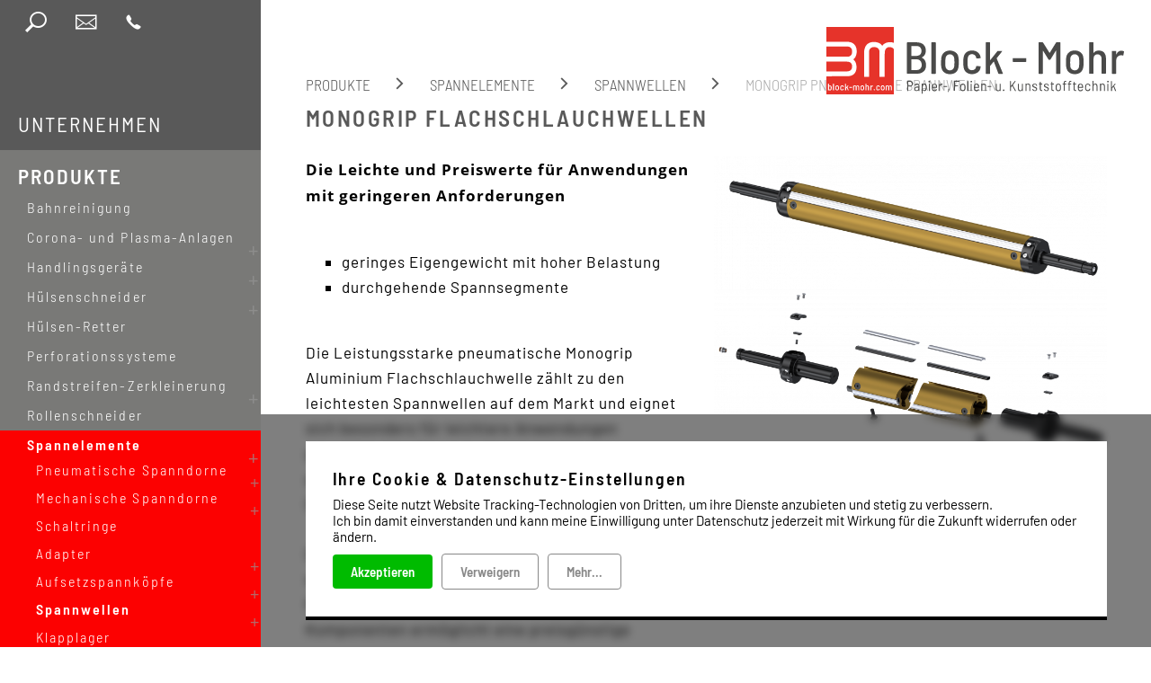

--- FILE ---
content_type: text/html; charset=UTF-8
request_url: https://www.block-mohr.com/produkte/spannelemente/spannwellen/monogrip-pneumatische-spannwellen/
body_size: 17946
content:
<!doctype html>
<html lang="de">
    <head>
        <title>MonoGrip pneumatische Spannwellen</title>
        <link rel="shortcut icon" type="image/x-icon" href="/favicon.ico">
                <base href="/"/>
        <meta charset="utf-8">
        <meta name="robots" content="follow, all">        <meta name="description" content="- Betätigung durch Druckluft
- leicht, standartisiert und preiswert
- durchgehende Spannsegmente" />        <meta name="viewport" content="width=device-width, initial-scale=1, maximum-scale=1" />        <meta name="format-detection" content="telephone=no">
        <meta name="language" content="de" />
		<meta property="og:title" content="MonoGrip pneumatische Spannwellen"/>
		<meta property="og:description" content="- Betätigung durch Druckluft
- leicht, standartisiert und preiswert
- durchgehende Spannsegmente">
		<meta property="og:type" content="website">
		<meta property="og:url" content="https://www.block-mohr.com/produkte/spannelemente/spannwellen/monogrip-pneumatische-spannwellen/">

        <meta property="og:image" content="https://www.block-mohr.com/sitemaps/100018/tiny/100018.png">

        

        <script src="js/lib/jquery.min.js"></script>
<script>
	    const www_extension = '/';
    const api_base_url = '/api';
    const request_uri = '/produkte/spannelemente/spannwellen/monogrip-pneumatische-spannwellen/';
    const page = {"id":100018,"artnr":"6a9ec2cf0b80c5ae7c2b41eceee1ef0c","sitetype":0,"sprache":"de","name":"MonoGrip pneumatische Spannwellen","tiefe":3,"kategorie":100013,"pfad":"2473,100012,100013,100018","tiefe0_order":4,"tiefe1_order":12,"tiefe2_order":7,"tiefe3_order":5,"datei":null,"autolink":null,"autolinkextern":"","description":"- Bet\u00e4tigung durch Druckluft\r\n- leicht, standartisiert und preiswert\r\n- durchgehende Spannsegmente","keywords":"","creator":15,"datum":"2020-10-05 11:12:51","title":"","title_source":"typed","taxo_group":"","taxo_name":"","submitto":null,"notlinkable":0,"notdeleteable":0,"hidden":0,"infoprio":0,"opened":0,"checkout_date":"0000-00-00 00:00:00","checkout_user":0,"output_version":1,"revision_active":0,"version_foureyes":0,"edit_version":1,"imported":0,"farbe":null,"sitemap_image":"5ba0a7ca1c8b2ddbe96c4bf007884039","sitemap_crop":"{\"crop_x\":\"0\",\"crop_y\":\"0\",\"crop_height\":\"2160\",\"crop_width\":\"3840\",\"crop_ratio\":\"0\",\"crop_rotation\":\"0\",\"flip_h\":\"1\",\"flip_v\":\"1\"}","sitemap_color":null,"background":"{\"type\":\"color\",\"color\":\"\",\"image\":\"\",\"crop_x\":\"0\",\"crop_y\":\"0\",\"crop_height\":\"0\",\"crop_width\":\"0\",\"crop_ratio\":\"0\",\"crop_rotation\":\"0\",\"flip_h\":\"0\",\"flip_v\":\"0\",\"size\":\"cover\",\"align-horizontal\":\"center\",\"align-vertical\":\"center\",\"repeat\":\"repeat\",\"fixed\":\"scroll\"}","icon":"","appearance":0,"template":"blockmohr","edit_datum":"2021-08-23 10:16:56","edit_by":15,"url_pfad":"\/produkte\/spannelemente\/spannwellen\/monogrip-pneumatische-spannwellen\/","url_canonical":"","menuname":"","sichtbar_von":"0000-00-00 00:00:00","sichtbar_bis":"0000-00-00 00:00:00","page_is_folder":1,"menu":"menu","priority":0,"footer":"footer","description_meta":null,"deleted_at":null,"deleted_batch":null,"lang_group":null,"indice_index":1,"crawler_index":1,"aliasUrl":null};
    const $ = jQuery;
    const dictionary = "{}";
    const isApp = false;
	
	 

    var o = XMLHttpRequest.prototype.open;
            XMLHttpRequest.prototype.open = function(){
            var res = o.apply(this, arguments);
            var err = new Error();
            this.setRequestHeader("x-indice-cms", "697a1014af11d");
            return res;
        }

    
    const languages = [{"id":1,"lang":"de","name":"Deutsch","linkinfo":"Deutsch","hidden":0,"iso":"UTF-8","disabled":0},{"id":2,"lang":"en","name":"Englisch","linkinfo":"Englisch","hidden":0,"iso":"UTF-8","disabled":0}];

    var appIsReady = false;
    
	function is_app() {
        return appIsReady && isApp;
    }


    function api_url(controller, action, data = {}) {
        let apiUrl = api_base_url.substr(1);
        let query = Object.keys(data).map(function (k) {
            return encodeURIComponent(k) + '=' + encodeURIComponent(data[k]);
        });
        return www_extension + apiUrl + '/' + controller + '/' + action + (query.length > 0 ? '?' + query.join('&') : '');
    }

    function is_app() {
        return appIsReady && isApp;
    }

    function translate(text) {
        if(typeof dictionary[text] == "undefined")
            return text;
        return dictionary[text];
    }

            const user = {
        rightlevel_usecms: 0    };
        const isb2b = true;
</script>


<!-- JS / css -->



<script>
    var vegasSliders = [];
    var slickSliders = [];
        var uniteGallerys = [];
    var uniteGalleryCarousel = []; // Merge into uniteGallerys?
    var uniteGalleryCompact = []; // Merge into uniteGallerys?
    var uniteGalleryTiles = []; // Merge into uniteGallerys?
    var uniteGalleryTilesgrid = []; // Merge into uniteGallerys?
    var uniteGalleryGrid = []; // Merge into uniteGallerys?
    var controller = null;

    $(function(){
        $('.pinnedOpenButton').each(function(){
            $(this).detach().appendTo('.dockingbay');
        });
        $('.pinnedOpenButton').on('click', function(){
            $('body').addClass('noscroll');
            $('.conbox' + $(this).data('conid')).addClass('visible');
            optimizeimg();
        });
        $('.pinnedCloseButton').on('click', function(){
            $('body').removeClass('noscroll');
            $(this).closest('.containerbox').removeClass('visible');
        });
    });

    function initLibarys() {
        // Script Srcs sammeln
        let scripts = $('script').map(function (key, script) {
            return $(script).attr('src');
        });

        // checkLibs
        let AosLoaded = false;
        let VegasLoaded = false;
                let SlickLoaded = false;
        let UniteGalleryLoaded = false;

        // Scripte druchgehen, gucken ob unsere Libarys schon eingeladen sind.
        scripts.each(function (key,script) {
            if (script.includes('aos'))
                AosLoaded = true;
            if (script.includes('vegas'))
                VegasLoaded = true;
                        if (script.includes('unite'))
                UniteGalleryLoaded = true;
            if (script.includes('slick'))
                SlickLoaded = true;
        })

        // Vegas einladen
        if($('.has_vegas').length && !VegasLoaded) {
            $('<link>')
                .appendTo('head')
                .attr({
                    type: 'text/css',
                    rel: 'stylesheet',
                    href: 'css/lib/vegas.min.css'
                });
            $.getScript( "js/lib/vegas.min.js", function( data, textStatus, jqxhr ) {
                vegasSliders.forEach(function(callback) {
                    callback();
                });
            });
        }

                // uniteGallery einladen
        if ($('.unitegallery').length && !UniteGalleryLoaded) {

            $('<link>')
                .appendTo('head')
                .attr({
                    type: 'text/css',
                    rel: 'stylesheet',
                    href: 'libs/unitegallery/css/unite-gallery.min.css'
                });

            $('<link>')
                .appendTo('head')
                .attr({
                    type: 'text/css',
                    rel: 'stylesheet',
                    href: 'libs/unitegallery/skins/indice/indice.css'
                });

            $.getScript( "libs/unitegallery/js/unitegallery.min.js", function( data, textStatus, jqxhr ) {
                uniteGallerys.forEach((gallery,index) => {
                    switch (gallery.theme) {
                        case "carousel":
                            $.getScript( "libs/unitegallery/themes/carousel/ug-theme-carousel.js", ( data, textStatus, jqxhr ) => {
                                gallery.callback();
                            });
                            break;
                        case "compact":
                            $.getScript( "libs/unitegallery/themes/compact/ug-theme-compact.js", ( data, textStatus, jqxhr ) => {
                                gallery.callback();
                            });
                            break;
                        case "tiles":
                            $.getScript( "libs/unitegallery/themes/tiles/ug-theme-tiles.js", ( data, textStatus, jqxhr ) => {
                                gallery.callback();
                            });
                            break;
                        case "tilesgrid":
                            $.getScript( "libs/unitegallery/themes/tilesgrid/ug-theme-tilesgrid.js", ( data, textStatus, jqxhr ) => {
                                gallery.callback();
                            });
                            break;
                        case "grid":
                            $.getScript( "libs/unitegallery/themes/grid/ug-theme-grid.js", ( data, textStatus, jqxhr ) => {
                                gallery.callback();
                            });
                            break;
                        case "slider":
                            $.getScript( "libs/unitegallery/themes/slider/ug-theme-slider.js", ( data, textStatus, jqxhr ) => {
                                gallery.callback();
                            });
                            break;
                        default:
                            $.getScript("libs/unitegallery/themes/default/ug-theme-default.js",( data, textStatus, jqxhr ) => {
                                gallery.callback();
                            });
                            break;
                    }
                });

                if ($('.unitegallery.carousel').length) {
                    $.getScript( "libs/unitegallery/themes/carousel/ug-theme-carousel.js", function( data, textStatus, jqxhr ) {
                        uniteGalleryCarousel.forEach(function(callback) {
                            callback();
                        });
                    });
                }
                if ($('.unitegallery.compact').length) {
                    $.getScript( "libs/unitegallery/themes/compact/ug-theme-compact.js", function( data, textStatus, jqxhr ) {
                        uniteGalleryCompact.forEach(function(callback) {
                            callback();
                        });
                    });
                }
                if ($('.unitegallery.tiles').length) {
                    $.getScript( "libs/unitegallery/themes/tiles/ug-theme-tiles.js", function( data, textStatus, jqxhr ) {                
                        uniteGalleryTiles.forEach(function(callback) {
                            callback();
                        });
                    });
                }
                if ($('.unitegallery.tilesgrid').length) {
                    $.getScript( "libs/unitegallery/themes/tilesgrid/ug-theme-tilesgrid.js", function( data, textStatus, jqxhr ) {                
                        uniteGalleryTilesgrid.forEach(function(callback) {
                            callback();
                        });
                    });
                }
                if ($('.unitegallery.grid').length) {
                    $.getScript( "libs/unitegallery/themes/grid/ug-theme-grid.js", function( data, textStatus, jqxhr ) {                
                        uniteGalleryGrid.forEach(function(callback) {
                            callback();
                        });
                    });
                }
            });
        }

        // Slick einladen
        if($('.wawiimage').length && !SlickLoaded) {
            $('<link>')
                .appendTo('head')
                .attr({
                    type: 'text/css',
                    rel: 'stylesheet',
                    href: 'css/lib/slick.min.css'
                });
            $.getScript( "js/lib/slick.min.js", function( data, textStatus, jqxhr ) {
                slickSliders.forEach(function(callback) {
                    callback();
                });
            });
        }

                // AOS einladen
        if($('[data-aos]').length && !AosLoaded) {
            AosLoaded = true;
            $.getScript( "js/lib/aos.js", function( data, textStatus, jqxhr ) {
                $(function(){AOS.init();});
            });
        }
            }
</script>
    <script src="js/blockmohr.js?1719825195" type="text/javascript"></script>
<script src="js/scripts.js?1684826116" type="text/javascript"></script>


		<script src="js/lib/jquery-ui.min.js"></script> 
    <link href="css/lib/jquery-ui.min.css" rel="stylesheet">
    

    <link rel="stylesheet" href="css/blockmohr.css?1719825195"></link>



<script>
sessionStorage.setItem('previousRequestURI', window.location.pathname + window.location.search +'&&MonoGrip pneumatische Spannwellen');
</script>

<script src="/js/lib/jquery.ui.touch-punch.min.js"></script>

    </head>
    <body class="  6a9ec2cf0b80c5ae7c2b41eceee1ef0c monogrip-pneumatische-spannwellen">
        
<header class="indice_menubox sticky">
    <nav class="row">
        

<a class="logo" href="/">
	
	
   <img src="img/Block-und-Mohr-Emblem.svg" class="logoemblem" alt="Block & Mohr GmbH"><img src="img/Block-und-Mohr-Text.svg" class="logotext" alt="Block & Mohr GmbH">
	
	</a>
<div class="indice_nav_wrapper">


<ul class="indice_menu left animated popout popouticon">
        <li class="sub">
                    <a href="/unternehmen/">Unternehmen</a>
                
<ul >
        <li class="sub">
                    <a href="/unternehmen/karriere/">Karriere</a>
                
<ul >
        <li >
                    <a href="/unternehmen/karriere/mechatroniker/">Mechatroniker</a>
                        </li>
            <li >
                    <a href="/unternehmen/karriere/vertriebsaussendienst-region-sued/">Vertriebsaußendienst, Region Süd</a>
                        </li>
            <li >
                    <a href="/unternehmen/karriere/vertriebsaussendienst-region-ost/">Vertriebsaußendienst, Region Ost</a>
                        </li>
            <li >
                    <a href="/unternehmen/karriere/telefonische-nachverfolgung-von-angeboten/">Telefonische Nachverfolgung von Angeboten</a>
                        </li>
    
</ul>
        </li>
            <li >
                    <a href="/unternehmen/impressum-und-datenschutz/">Impressum und Datenschutz</a>
                        </li>
            <li >
                    <a href="/unternehmen/verkaufsbedingungen/">Verkaufsbedingungen</a>
                        </li>
    
</ul>
        </li>
            <li class="sub an">
                    <a href="/produkte/">Produkte</a>
                
<ul >
        <li >
                    <a href="/produkte/bahnreinigung/">Bahnreinigung</a>
                        </li>
            <li class="sub">
                    <a href="/produkte/corona-und-plasma-anlagen/">Corona- und Plasma-Anlagen</a>
                
<ul >
        <li class="sub">
                    <a href="/produkte/corona-und-plasma-anlagen/corona-stationen/">Corona-Stationen</a>
                
<ul >
        <li >
                    <a href="/produkte/corona-und-plasma-anlagen/corona-stationen/uu2/">UU2</a>
                        </li>
            <li >
                    <a href="/produkte/corona-und-plasma-anlagen/corona-stationen/bhsn/">BHSN</a>
                        </li>
            <li >
                    <a href="/produkte/corona-und-plasma-anlagen/corona-stationen/bt-btl/">BT-BTL</a>
                        </li>
            <li >
                    <a href="/produkte/corona-und-plasma-anlagen/corona-stationen/btl/">BTL</a>
                        </li>
    
</ul>
        </li>
            <li >
                    <a href="/produkte/corona-und-plasma-anlagen/atmosphaerische-plasma-anlagen/">Atmosphärische Plasma-Anlagen</a>
                        </li>
            <li class="sub">
                    <a href="/produkte/corona-und-plasma-anlagen/corona-und-plasma-generatoren/">Corona- und Plasma-Generatoren</a>
                
<ul >
        <li >
                    <a href="/produkte/corona-und-plasma-anlagen/corona-und-plasma-generatoren/corona-generatoren/">Corona-Generatoren</a>
                        </li>
            <li >
                    <a href="/produkte/corona-und-plasma-anlagen/corona-und-plasma-generatoren/digitale-corona-generatoren/">Digitale Corona-Generatoren</a>
                        </li>
            <li >
                    <a href="/produkte/corona-und-plasma-anlagen/corona-und-plasma-generatoren/plasma-generatoren/">Plasma-Generatoren</a>
                        </li>
            <li >
                    <a href="/produkte/corona-und-plasma-anlagen/corona-und-plasma-generatoren/generatoren-fuer-die-atmosphaerische-plasmabehandlung/">Generatoren für die atmosphärische Plasmabehandlung</a>
                        </li>
    
</ul>
        </li>
            <li >
                    <a href="/produkte/corona-und-plasma-anlagen/ozon-vernichter/">Ozon-Vernichter</a>
                        </li>
            <li class="sub">
                    <a href="/produkte/corona-und-plasma-anlagen/anwendungen/">Anwendungen</a>
                
<ul >
        <li >
                    <a href="/produkte/corona-und-plasma-anlagen/anwendungen/blasfolienanlagen/">Blasfolienanlagen</a>
                        </li>
            <li >
                    <a href="/produkte/corona-und-plasma-anlagen/anwendungen/bopp-pet-industrie/">BOPP-PET Industrie</a>
                        </li>
            <li >
                    <a href="/produkte/corona-und-plasma-anlagen/anwendungen/convertingindustrie/">Convertingindustrie</a>
                        </li>
            <li >
                    <a href="/produkte/corona-und-plasma-anlagen/anwendungen/flachfolienindustrie/">Flachfolienindustrie</a>
                        </li>
            <li >
                    <a href="/produkte/corona-und-plasma-anlagen/anwendungen/giessfolienindustrie/">Gießfolienindustrie</a>
                        </li>
            <li >
                    <a href="/produkte/corona-und-plasma-anlagen/anwendungen/klebebandindustrie/">Klebebandindustrie</a>
                        </li>
            <li >
                    <a href="/produkte/corona-und-plasma-anlagen/anwendungen/kunststoffplattenindustrie/">Kunststoffplattenindustrie</a>
                        </li>
    
</ul>
        </li>
    
</ul>
        </li>
            <li class="sub">
                    <a href="/produkte/handlingsgeraete/">Handlingsgeräte</a>
                
<ul >
        <li class="sub">
                    <a href="/produkte/handlingsgeraete/rollenhandling/">Rollenhandling</a>
                
<ul >
        <li class="sub">
                    <a href="/produkte/handlingsgeraete/rollenhandling/flurbasiertes-rollenhandling/">flurbasiertes Rollenhandling</a>
                
<ul >
        <li >
                    <a href="/produkte/handlingsgeraete/rollenhandling/flurbasiertes-rollenhandling/rollendrehteller/">Rollendrehteller</a>
                        </li>
            <li >
                    <a href="/produkte/handlingsgeraete/rollenhandling/flurbasiertes-rollenhandling/rollentransportwagen/">Rollentransportwagen</a>
                        </li>
            <li >
                    <a href="/produkte/handlingsgeraete/rollenhandling/flurbasiertes-rollenhandling/rollentransportwagen-mit-hebevorrichtung/">Rollentransportwagen mit Hebevorrichtung</a>
                        </li>
            <li >
                    <a href="/produkte/handlingsgeraete/rollenhandling/flurbasiertes-rollenhandling/easyroller/">EasyRoller</a>
                        </li>
    
</ul>
        </li>
            <li class="sub">
                    <a href="/produkte/handlingsgeraete/rollenhandling/kranbasiertes-rollenhandling/">kranbasiertes Rollenhandling</a>
                
<ul >
        <li >
                    <a href="/produkte/handlingsgeraete/rollenhandling/kranbasiertes-rollenhandling/hrh-k/">HRH-K</a>
                        </li>
            <li >
                    <a href="/produkte/handlingsgeraete/rollenhandling/kranbasiertes-rollenhandling/vrl-2200/">VRL-2200</a>
                        </li>
            <li >
                    <a href="/produkte/handlingsgeraete/rollenhandling/kranbasiertes-rollenhandling/hrw-k-330/">HRW-K 330</a>
                        </li>
            <li >
                    <a href="/produkte/handlingsgeraete/rollenhandling/kranbasiertes-rollenhandling/hrw-k-500/">HRW-K 500</a>
                        </li>
    
</ul>
        </li>
            <li class="sub">
                    <a href="/produkte/handlingsgeraete/rollenhandling/rollenhandling-mit-staplern/">Rollenhandling mit Staplern</a>
                
<ul >
        <li >
                    <a href="/produkte/handlingsgeraete/rollenhandling/rollenhandling-mit-staplern/vorbauten-rollenhandling/">Vorbauten Rollenhandling</a>
                        </li>
            <li >
                    <a href="/produkte/handlingsgeraete/rollenhandling/rollenhandling-mit-staplern/manuelle-stapler/">manuelle Stapler</a>
                        </li>
            <li >
                    <a href="/produkte/handlingsgeraete/rollenhandling/rollenhandling-mit-staplern/teilelektrische-stapler/">teilelektrische Stapler</a>
                        </li>
            <li >
                    <a href="/produkte/handlingsgeraete/rollenhandling/rollenhandling-mit-staplern/vollelektrische-stapler/">vollelektrische Stapler</a>
                        </li>
    
</ul>
        </li>
    
</ul>
        </li>
            <li >
                    <a href="/produkte/handlingsgeraete/wellenhandling/">Wellenhandling</a>
                        </li>
            <li >
                    <a href="/produkte/handlingsgeraete/stapler/">Stapler</a>
                        </li>
            <li >
                    <a href="/produkte/handlingsgeraete/gabelhubwagen/">Gabelhubwagen</a>
                        </li>
            <li >
                    <a href="/produkte/handlingsgeraete/schlepper-und-transportplattformen/">Schlepper und Transportplattformen</a>
                        </li>
            <li >
                    <a href="/produkte/handlingsgeraete/edelstahl-produkte/">Edelstahl-Produkte</a>
                        </li>
            <li >
                    <a href="/produkte/handlingsgeraete/kipptische-hubtische/">Kipptische / Hubtische</a>
                        </li>
            <li class="sub">
                    <a href="/produkte/handlingsgeraete/spezialprodukte/">Spezialprodukte</a>
                
<ul >
        <li >
                    <a href="/produkte/handlingsgeraete/spezialprodukte/xxl-handling/">XXL Handling</a>
                        </li>
            <li >
                    <a href="/produkte/handlingsgeraete/spezialprodukte/fass-handling/">Fass Handling</a>
                        </li>
            <li >
                    <a href="/produkte/handlingsgeraete/spezialprodukte/container-handling/">Container Handling</a>
                        </li>
    
</ul>
        </li>
    
</ul>
        </li>
            <li class="sub">
                    <a href="/produkte/huelsenschneider/">Hülsenschneider</a>
                
<ul >
        <li >
                    <a href="/produkte/huelsenschneider/m10-manueller-huelsenschneider/">M10 - manueller Hülsenschneider</a>
                        </li>
            <li >
                    <a href="/produkte/huelsenschneider/m10-ps-manueller-huelsenschneider/">M10-PS - manueller Hülsenschneider</a>
                        </li>
            <li >
                    <a href="/produkte/huelsenschneider/ha35-halb-vollautomatischer-huelsenschneider/">HA35 - halb- / vollautomatischer Hülsenschneider</a>
                        </li>
            <li >
                    <a href="/produkte/huelsenschneider/ha40-halb-vollautomatischer-huelsenschneider/">HA40 - halb- / vollautomatischer Hülsenschneider</a>
                        </li>
    
</ul>
        </li>
            <li >
                    <a href="/produkte/huelsen-retter/">Hülsen-Retter</a>
                        </li>
            <li >
                    <a href="/produkte/perforationssysteme/">Perforationssysteme</a>
                        </li>
            <li class="sub">
                    <a href="/produkte/randstreifen-zerkleinerung/">Randstreifen-Zerkleinerung</a>
                
<ul >
        <li >
                    <a href="/produkte/randstreifen-zerkleinerung/randstreifen-cutter/">Randstreifen-Cutter</a>
                        </li>
            <li >
                    <a href="/produkte/randstreifen-zerkleinerung/mobile-zerkleinerungseinheit/">Mobile Zerkleinerungseinheit</a>
                        </li>
    
</ul>
        </li>
            <li >
                    <a href="/produkte/rollenschneider/">Rollenschneider</a>
                        </li>
            <li class="sub an">
                    <a href="/produkte/spannelemente/">Spannelemente</a>
                
<ul >
        <li class="sub">
                    <a href="/produkte/spannelemente/pneumatische-spanndorne/">Pneumatische Spanndorne</a>
                
<ul >
        <li >
                    <a href="/produkte/spannelemente/pneumatische-spanndorne/sde-spanndorne/">SDE Spanndorne</a>
                        </li>
            <li >
                    <a href="/produkte/spannelemente/pneumatische-spanndorne/sdj-spanndorne/">SDJ Spanndorne</a>
                        </li>
            <li >
                    <a href="/produkte/spannelemente/pneumatische-spanndorne/sdx-spanndorne/">SDX Spanndorne</a>
                        </li>
            <li >
                    <a href="/produkte/spannelemente/pneumatische-spanndorne/ske-spanndorne/">SKE Spanndorne</a>
                        </li>
    
</ul>
        </li>
            <li class="sub">
                    <a href="/produkte/spannelemente/mechanische-spanndorne/">Mechanische Spanndorne</a>
                
<ul >
        <li >
                    <a href="/produkte/spannelemente/mechanische-spanndorne/sda-spanndorne/">SDA Spanndorne</a>
                        </li>
            <li >
                    <a href="/produkte/spannelemente/mechanische-spanndorne/sde-spanndorne/">SDE Spanndorne</a>
                        </li>
            <li >
                    <a href="/produkte/spannelemente/mechanische-spanndorne/sde-sf-spanndorne/">SDE SF Spanndorne</a>
                        </li>
            <li >
                    <a href="/produkte/spannelemente/mechanische-spanndorne/quickchuk-spanndorne/">QuickChuk Spanndorne</a>
                        </li>
    
</ul>
        </li>
            <li >
                    <a href="/produkte/spannelemente/schaltringe/">Schaltringe</a>
                        </li>
            <li class="sub">
                    <a href="/produkte/spannelemente/adapter/">Adapter</a>
                
<ul >
        <li >
                    <a href="/produkte/spannelemente/adapter/adapter-standard-sde/">Adapter Standard SDE</a>
                        </li>
            <li >
                    <a href="/produkte/spannelemente/adapter/adapter-sde-sonder-spanndorne/">Adapter SDE Sonder Spanndorne</a>
                        </li>
            <li >
                    <a href="/produkte/spannelemente/adapter/aufsetzbacken-standard-sdj/">Aufsetzbacken Standard SDJ</a>
                        </li>
    
</ul>
        </li>
            <li class="sub">
                    <a href="/produkte/spannelemente/aufsetzspannkoepfe/">Aufsetzspannköpfe</a>
                
<ul >
        <li >
                    <a href="/produkte/spannelemente/aufsetzspannkoepfe/pur/">PUR</a>
                        </li>
            <li >
                    <a href="/produkte/spannelemente/aufsetzspannkoepfe/unigrip/">UniGrip</a>
                        </li>
            <li >
                    <a href="/produkte/spannelemente/aufsetzspannkoepfe/cta/">CTA</a>
                        </li>
    
</ul>
        </li>
            <li class="sub an">
                    <a href="/produkte/spannelemente/spannwellen/">Spannwellen</a>
                
<ul >
        <li >
                    <a href="/produkte/spannelemente/spannwellen/sfa-mechanische-spannwellen/">SFA mechanische Spannwellen</a>
                        </li>
            <li >
                    <a href="/produkte/spannelemente/spannwellen/sfc-mechanische-spannwellen/">SFC mechanische Spannwellen</a>
                        </li>
            <li class="an">
                    <a href="/produkte/spannelemente/spannwellen/monogrip-pneumatische-spannwellen/">MonoGrip pneumatische Spannwellen</a>
                        </li>
            <li >
                    <a href="/produkte/spannelemente/spannwellen/cta-s-pneumatische-spannwellen/">CTA/S pneumatische Spannwellen</a>
                        </li>
            <li >
                    <a href="/produkte/spannelemente/spannwellen/ctc-s-pneumatische-spannwellen/">CTC/S pneumatische Spannwellen</a>
                        </li>
    
</ul>
        </li>
            <li >
                    <a href="/produkte/spannelemente/klapplager/">Klapplager</a>
                        </li>
    
</ul>
        </li>
            <li class="sub">
                    <a href="/produkte/statische-entladung/">Statische Entladung</a>
                
<ul >
        <li >
                    <a href="/produkte/statische-entladung/stabionisatoren/">Stabionisatoren</a>
                        </li>
            <li >
                    <a href="/produkte/statische-entladung/duesenionisatoren/">Düsenionisatoren</a>
                        </li>
            <li >
                    <a href="/produkte/statische-entladung/pistolenionisatoren/">Pistolenionisatoren</a>
                        </li>
            <li >
                    <a href="/produkte/statische-entladung/geblaeseionisatoren/">Gebläseionisatoren</a>
                        </li>
            <li >
                    <a href="/produkte/statische-entladung/passive-entladung/">Passive Entladung</a>
                        </li>
    
</ul>
        </li>
            <li >
                    <a href="/produkte/stretchhaubenmaschinen/">Stretchhaubenmaschinen</a>
                        </li>
    
</ul>
        </li>
            <li >
                    <a href="/kontakt/">Kontakt</a>
                        </li>
    
</ul>
<div class="optionals">
    <i class="open-menu indice_icon burger"></i>
    <div class="langbox" hidden>
            <div class="lang-wrapper">
            <div class="langbox-select">
                            <a class="active" href="/">Deutsch</a>
                            <a class="" href="/en/">Englisch</a>
                        </div>
        </div>
    </div>    <div class="sub-optionals">
                    <i class="indice_icon search openIndiceSearch"></i>
        
        <a href="/kontakt/" class="indice_icon contact"></a>
                    <a href="/cart/" class="indice_icon cart minicart open"></a>
                <a href="tel:+49545189790" style="color: white;" class="indice_icon phone"></a>
    </div>
</div>	
</div>    </nav>
</header>

<div id="search-results">
	<h2>Suche <i style="margin-left: 16px; vertical-align:middle;" class="indice_icon cross"></i></h2> 
	<form class="indice_formular">
		<input style="border:1px solid black;" type="text" class="search-key" name="search-key" placeholder="Suche...">
	</form>
	<div id="search-results-list">

	</div>
</div>

<script>
	$(function(){

		$(window).on('scroll', function(){
			if ($(window).width()>850) {
				if ($(window).scrollTop() > 50) {
					$('.logotext').addClass('hide');
					$('.logoemblem').css({border:'2px solid #fff'});
				} else {
					$('.logotext').show().removeClass('hide');	
					$('.logoemblem').css({border:0});		
				}
			} else {			
				$('.logotext').hide();
				$('.logoemblem').css({border:'1px solid #fff'});
			}
		});
	
	});
	
</script>

<style>

	@media (min-width: 851px) {
        body {
            margin-left: 290px;
        }
        .indice_menubox {
            position: fixed !important;
            left: 0;
            top: 0;
            height: 100vh;
            width: 290px;
            overflow-y:scroll;
            -ms-overflow-style: none;  /* IE and Edge */
            scrollbar-width: none;  /* Firefox */
        }

        .indice_menubox::-webkit-scrollbar {
            display: none;
        }

        .indice_menu {
            flex-direction: column;
            align-items: flex-start;
            margin-top: 60px;
        }

        .indice_nav_wrapper .optionals {
            order: -1;
            width: 100%;
            align-items: center;
            justify-content: space-between;
            padding: 12px;
        }

        header .logo {
            position: fixed;
            right: 20px;
            top: 20px;
        }

        header .burger {
            display: none;
        }
    }

    .indice_nav_wrapper {
        flex-direction: column;
    }
	
	.indice_menu {
		letter-spacing:.12em;
	}

    .indice_menu li {
        width: 100%;
    }

    .indice_menu li:not(.an) > ul {
        display: none;
    }
	
	.indice_menu li.an > a {
        font-weight:600;
    }

    .indice_menu a {
        margin-left: 40px;
        text-transform: uppercase;
    }

    .indice_menu > li {		
		padding:10px 0;
	}
	
	.indice_menu > li > ul > li {		
		padding:4px 0;
	}
	
	.indice_menu > li > ul > li > ul > li {		
		padding:3px 0;
	}
	
    .indice_menu > li > a {
        margin-left:20px;
		padding:5px 5px 5px 0;
        font-size: 1em;
    }

    .indice_menu > li > ul  li > a {
		padding:2px 16px 4px 0;
        font-size: 16px;
        font-weight: 300;
        text-transform: initial;
    }
	
	.indice_menu > li > ul > li > a {
        margin-left: 30px;
	}

    .indice_menu > li > ul {
        position: static;
        opacity: 1;
        transform: none;
    }

    .indice_menu > li > ul > li > ul {
        position: static !important;
        opacity: 1 !important;
        transform: none !important;
    }

    .indice_menu > li.an {
        background-color: #797977;
    }

    .indice_menu > li > ul > li.an {
        background-color: #fc0101;
    }

    .optionals .langbox {
        flex-shrink: 0;
        display: inline-flex;
        flex-direction: column;
        font-size: 14px;
        height: auto;
        width: auto;
        margin: 0;
    }

    .optionals .langbox .langbox-select {
        display: flex;
        position: static;
        width: auto;
        background: none;
        padding: 0;
        line-height: 15px;
    }

    .optionals .langbox .langbox-select > a {
        width: auto;
        color: #999;
        text-decoration: none;
        margin: 4px;
    }

    .optionals .langbox .langbox-select > a.active {
        color: white;
    }

    .lang-wrapper {
        padding: 0;
    }
	
	.openIndiceSearch{cursor:pointer;}
	
		
	@media (max-width: 850px) {

		#search-results.show {
			height: 100vh;
		}

		#search-results {
			top: 0 !important;
			z-index: 100;
			left: 0;
			width: 100vw;
		}

	}
	
	@media (min-width: 851px) {

		#search-results.show {
			height: 100vh;
		}

		#search-results {
			top: 0 !important;
			z-index: 100;
			left: 290px;
			width: calc(100vw - 290px);
		}

	}


    .indice_icon.phone::before {content:"\e907"}

    .sub-optionals {
        display: flex;
        flex-direction: row;
        align-items: center;
        justify-content: space-around;
    }

    .indice_breadcrumbs {
        padding: 12px 12px 12px 0;
    }
    
    .indice_breadcrumbs a {
        text-transform: uppercase;
    }

    .hover-images img {
        box-shadow: 0px 10px 20px rgba(0,0,0, 0.33);
        transition: 0.2s;
    }

    .hover-images img:hover {
        transform: translateY(-20px);
    }

    .sub-optionals .phone {
        margin: 0 16px;
        text-decoration: none;
    }

    @keyframes move {
        100% {
            background-position: 200% 0%;
        }
    }

    .cover-effect::before {
        content: "";
        height: 100%;
        width: 100%;
        position: absolute;
        z-index: 9;
        top: 0;
        left: 0;
        background: url('/img/Pattern.png');
        opacity: 0.5;
        animation: move 12s forwards;
        animation-iteration-count: infinite;
        animation-direction: alternate;
		pointer-events: none;
    }


    footer {
        line-height: 1.7em;
    }

    footer > div > div > div:nth-child(2) strong {
        color: #595958;
    }

    @media (max-width: 850px) {
        body {
            margin-left: 0px;
        }
		
		.logotext {display:none!important;}
		.logoemblem {margin-right:15px;width:50px!important; height:auto;}

        .indice_menu.is-open>li.sub>a:after {
            font-family: 'Indice Iconfont';
            font-style: normal;
            font-weight: 400;
            content: "";
            position: absolute;
            right: 0;
            color: white;
        }

        .indice_menu.is-open li.sub:before {
            font-family: 'Indice Iconfont';
            font-style: normal;
            font-weight: 400;
            content: "\e913";
            position: absolute;
            right: 10px;
            color: white;
            margin-top: 14px;
        }
        
        .indice_menu li.sub:hover > ul {
            display: initial;
        }

        .indice_menu li a {
            width: 50%;
        }

        .indice_menubox {
            position: sticky;
            left: 0;
            top: 0;
            height: auto;
            width: 100vw;
        }

        header .logo {
            position: static;
            right: 20px;
            top: 20px;
            display: inline-block;
            max-width: 200px !important;
        }

        nav {
            width: 100%;
            padding: 0 20px;
            height: 80px;
            display: flex;
            align-items: center;
            justify-content: space-between;
        }

        .sub-optionals {
            flex-direction: row;
            height: 80px;
            background-color: #575755;
            margin: 0 12px;
        }

        

        .optionals .burger {
            margin: 0 16px;
            order: 20;
        }

        .optionals .cross {
            margin: 0 16px;
            order: 20;
        }

        .hover-images img {
            box-shadow: 0px 10px 20px rgba(0,0,0, 0.33);
            transition: 0.2s;
            max-width: 250px;
            margin: 0px auto 40px auto !important;
        }

        .hover-images img:hover {
            transform: translateY(-20px);
        }
    }
	
	.logotext {width:256px;transition:all.3s;}
	.logotext.hide {width:0px}
    
</style> <style></style><div    style=" background:transparent;--container-background:#fff;margin-bottom:0;" data-slider-container="1691" class="containerbox conbox1691   "  id="container1691"  >

	<div class="indice_container stretch sp20 t10 con1691 vhauto   indice_wrapper "  style="padding:10vmin 0 0 0;">
		<div class=" cw12" style="text-align:left;align-items:flex-start;">
<div class="indice_breadcrumbs id_1692">
                <a style="" class="" href="/produkte/">Produkte</a>
            <a style="" class="" href="/produkte/spannelemente/">Spannelemente</a>
            <a style="" class="" href="/produkte/spannelemente/spannwellen/">Spannwellen</a>
            <a style="" class="disabled" href="">MonoGrip pneumatische Spannwellen</a>
    </div>

</div>
			
		
		</div>
					</div>


<main>
             <style></style><div    style=" background:transparent;--container-background:#fff;margin-bottom:0;" data-slider-container="873" class="containerbox conbox873   "  id="container873"  >

	<div class="indice_container stretch sp20 t10 con873 vhauto   indice_wrapper "  style="padding-top:0;padding-bottom:0;;">
		<div class=" cw12" style="text-align:left;align-items:flex-start;"><h2 style="color:rgba(89,89,89,1)" class="indice-heading-1">MonoGrip Flachschlauchwellen</h2></div>
			
		
		</div>
					</div>


<div style="clear:both;">
<br>
</div> <style></style><div    style=" background:transparent;--container-background:#fff;margin-bottom:0;" data-slider-container="179" class="containerbox conbox179   "  id="container179"  >

	<div class="indice_container stretch sp20 t21 con179 vhauto   indice_wrapper "  style="padding-top:0;padding-bottom:0;;">
		<div class=" cw6" style="text-align:left;align-items:flex-start;"><div class="text cols1" 

    >
    <strong>Die Leichte und Preiswerte f&uuml;r Anwendungen mit geringeren Anforderungen</strong><br />&nbsp;<ul><li>geringes Eigengewicht mit hoher Belastung</li><li>durchgehende Spannsegmente</li></ul><br />Die Leistungsstarke pneumatische Monogrip Aluminium Flachschlauchwelle z&auml;hlt zu den leichtesten Spannwellen auf dem Markt und eignet sich besonders f&uuml;r leichtere Anwendungen gegen&uuml;ber den Zentralschlauchwellen, mit geringeren Anforderungen an die Drehmoment&uuml;bertragung.<br /><br />Durch die massive Bauweise ist die Lebensdauer wesentlich h&ouml;her als bei vielen vergleichbaren Produkten. Die hohe Standardisierung der Komponenten erm&ouml;glicht eine preisg&uuml;nstige Herstellung und eine servicefreundliche Instandhaltung.<br /><br />Je nach Anwendung und H&uuml;lsenmaterial k&ouml;nnen die Aluminiumsegmente durchgehend oder unterteilt geliefert werden. Die gummibeschichteten Segmente sind unterteilt angeordnet.</div>
</div>
			
		<div class=" cw6" style="text-align:left;align-items:flex-start;"><img src="[data-uri]" width="3239" height="1103" loading="lazy" class="resimage optimizeimg res_img100"data-img="187"data-anticache="1630421254" style="aspect-ratio:2.937;" alt="" title=""><div class="hide-me" style="clear:both;"></div><img src="[data-uri]" width="3609" height="1532" loading="lazy" class="resimage optimizeimg res_img100"data-img="188"data-anticache="1630421216" style="aspect-ratio:2.356;" alt="" title=""><div class="hide-me" style="clear:both;"></div></div>
			
		
		</div>
					</div>


<div style="clear:both;">
<br>
</div> <style></style><div    style=" background:transparent;--container-background:#fff;margin-bottom:0;" data-slider-container="181" class="containerbox conbox181   "  id="container181"  >

	<div class="indice_container stretch sp20 t21 con181 vhauto   indice_wrapper "  style="padding-top:0;padding-bottom:0;;">
		<div class=" cw6" style="text-align:left;align-items:flex-start;"><img src="[data-uri]" width="1103" height="568" loading="lazy" class="resimage optimizeimg res_img100"data-img="192"data-anticache="1630421497" style="aspect-ratio:1.942;" alt="" title=""><div class="hide-me" style="clear:both;"></div></div>
			
		<div class=" cw6" style="text-align:left;align-items:flex-start;"><img src="[data-uri]" width="1358" height="411" loading="lazy" class="resimage optimizeimg res_img100"data-img="189"data-anticache="1630421419" style="aspect-ratio:3.304;" alt="" title=""><div class="hide-me" style="clear:both;"></div></div>
			
		
		</div>
					</div>


<div style="clear:both;">
<br>
</div> <style></style><div    style=" background:transparent;--container-background:#fff;margin-bottom:0;" data-slider-container="183" class="containerbox conbox183   "  id="container183"  >

	<div class="indice_container stretch sp20 t21 con183 vhauto   indice_wrapper "  style="padding-top:0;padding-bottom:0;;">
		<div class=" cw6" style="text-align:left;align-items:flex-start;"><div class="indice_responsive_table">
	<div class="lscroll"></div>
	<div class="scroll">
		<table class="indice_table">
			<thead>
				<tr>
									<th>MG Spannwelle</th>
									<th>3 Zoll</th>
									<th>6 Zoll</th>
					
				</tr>
			</thead>
			<tbody>
							<tr>
									<td>Hülseninnen-Ø in mm</td>
									<td>76,2</td>
									<td>152,4</td>
								</tr>
							<tr>
									<td>Spannbereich in mm</td>
									<td>74,5-78</td>
									<td>148-155</td>
								</tr>
						</tbody>
		</table>
	</div>
	<div class="rscroll"></div>
</div>
</div>
			
		<div class=" cw6" style="text-align:left;align-items:flex-start;"><img src="[data-uri]" width="1362" height="286" loading="lazy" class="resimage optimizeimg res_img100"data-img="193"data-anticache="1630421319" style="aspect-ratio:4.762;" alt="" title=""><div class="hide-me" style="clear:both;"></div></div>
			
		
		</div>
					</div>


<div style="clear:both;">
<br>
</div> <style></style><div    style=" background:transparent;--container-background:#fff;margin-bottom:0;" data-slider-container="876" class="containerbox conbox876   "  id="container876"  >

	<div class="indice_container stretch sp20 t30 con876 vhauto   indice_wrapper "  style="padding-top:0;padding-bottom:0;;">
		<div class=" cw4" style="text-align:left;align-items:flex-start;"><a class="filedownloadbutton app_pdf_handle" href="https://www.block-mohr.com/api/download/get?file=dcf8c710a4861c29503ffedf33c2325b&anticache=bd26eb1c8133befd2662f2479e9fa455" target="_blank"><span class="icon"  style="font-size:1.7em;"><i class=" pdf indice_icon"></i></span><div><span>Spannwellen von Schlumpf, PDF</span><br></div></a>

</div>
			
		<div class=" cw4" style="text-align:left;align-items:flex-start;"><a class="filedownloadbutton app_pdf_handle" href="https://www.block-mohr.com/api/download/get?file=dcad340337b8f1a5f38a7ffd53c728e6&anticache=410e6917d9149bea119b90e9c7483991" target="_blank"><span class="icon"  style="font-size:1.7em;"><i class=" pdf indice_icon"></i></span><div><span>Anfrageformular, Schlumpf Spannwellen, PDF</span><br></div></a>

</div>
			
		<div class=" cw4" style="text-align:left;align-items:flex-start;">
<div class="erpProdukt"></div>

<div id="shop-catalog-filter-result-state" hidden>Keines der Produkte entspricht Ihren Filter Einstellungen.</div>

	<div class="shop-catalog-container indice_sitemap col4 hsp20 vsp20" id="catalog-5cd9574c390e0140220bfe86ef4f5aa7">
		<a class="link loading" href="#"></a><a class="link loading" href="#"></a><a class="link loading" href="#"></a><a class="link loading" href="#"></a><a class="link loading" href="#"></a><a class="link loading" href="#"></a><a class="link loading" href="#"></a><a class="link loading" href="#"></a>	</div>

<script>
document.addEventListener("DOMContentLoaded", function() {

	window.reloadCatalogByFilter = false;
	if ($('.shop-catalog-filter-container').length) {
		window.reloadCatalogByFilter = true;
	}
	var shopCatalog_5cd9574c390e0140220bfe86ef4f5aa7 = { "instanceId" : "5cd9574c390e0140220bfe86ef4f5aa7", "num_items": 0, "num_total": 1, "page_limit": 12, "page_selected": 1, "api_url": "/api/shop/products", "page_siblings": 2, "numTilesPLine": 4, "defOrderBy": 'default' };
	document.indiceShopCatalog.init(shopCatalog_5cd9574c390e0140220bfe86ef4f5aa7);
	document.dispatchEvent(new CustomEvent("indiceCatalogFilterSetting",  {bubbles: true, detail: { "priceRangeFrom": 0 , "enablePriceUntil": 9999 }}));
	document.dispatchEvent(new CustomEvent("indiceCatalogFilterUpdate",   {bubbles: true, detail: {"0":{"groupName":"Rollenhandling","groupId":2,"groupVis":0,"groupFolded":0,"tagsList":[{"tagName":"flurbasiert","tagId":3,"tagImage":false},{"tagName":"kranbasiert","tagId":5,"tagImage":false},{"tagName":"Rollenheber","tagId":6,"tagImage":false},{"tagName":"Rollenwender","tagId":7,"tagImage":false}],"imageStage":0},"2":{"groupName":"SDE Spanndorne","groupId":11,"groupVis":0,"groupFolded":0,"tagsList":[{"tagName":"Adapter","tagId":41,"tagImage":false},{"tagName":"Schaltringe","tagId":31,"tagImage":false},{"tagName":"SDE 16","tagId":9,"tagImage":false},{"tagName":"SDE 20","tagId":14,"tagImage":false},{"tagName":"SDE 25","tagId":15,"tagImage":false},{"tagName":"SDE 30","tagId":16,"tagImage":false},{"tagName":"SDE Standard Spandorn","tagId":8,"tagImage":false}],"imageStage":0},"3":{"groupName":"pneumatische Spanndorne","groupId":12,"groupVis":0,"groupFolded":0,"tagsList":[{"tagName":"SDE Spanndorne","tagId":10,"tagImage":false},{"tagName":"SDJ Spanndorne","tagId":17,"tagImage":false},{"tagName":"SDX Spanndorne","tagId":22,"tagImage":false},{"tagName":"SKE Spanndorn","tagId":24,"tagImage":false}],"imageStage":0},"4":{"groupName":"SDJ Spanndorne","groupId":13,"groupVis":0,"groupFolded":0,"tagsList":[{"tagName":"Adapter","tagId":44,"tagImage":false},{"tagName":"Aufsetzbacken","tagId":45,"tagImage":false},{"tagName":"Schaltringe","tagId":33,"tagImage":false},{"tagName":"SDJ 20","tagId":19,"tagImage":false},{"tagName":"SDJ 25","tagId":20,"tagImage":false},{"tagName":"SDJ Standard Spanndorn","tagId":18,"tagImage":false}],"imageStage":0},"5":{"groupName":"mechanische Spanndorne","groupId":14,"groupVis":0,"groupFolded":0,"tagsList":[{"tagName":"Quick Chuck","tagId":30,"tagImage":false},{"tagName":"SDA Spanndorne","tagId":26,"tagImage":false},{"tagName":"SDE SF Spanndorne","tagId":29,"tagImage":false},{"tagName":"SDE Spanndorne","tagId":28,"tagImage":false}],"imageStage":0},"6":{"groupName":"Schaltringe","groupId":15,"groupVis":0,"groupFolded":0,"tagsList":[{"tagName":"Quick Chuck Schaltringe","tagId":39,"tagImage":false},{"tagName":"SDJ Schaltringe","tagId":35,"tagImage":false}],"imageStage":0},"8":{"groupName":"Spannk\u00f6pfe","groupId":17,"groupVis":0,"groupFolded":0,"tagsList":[{"tagName":"Aufsetzspannkopf","tagId":57,"tagImage":false},{"tagName":"axialaktivierter Spannkopf","tagId":51,"tagImage":false},{"tagName":"drehmomentaktivierter Spannkopf","tagId":49,"tagImage":false},{"tagName":"pneumatischaktivierter Spannkopf","tagId":55,"tagImage":false},{"tagName":"Wechselspannk\u00f6pfe","tagId":46,"tagImage":false}],"imageStage":0},"9":{"groupName":"Aufsetzspannk\u00f6pfe","groupId":18,"groupVis":0,"groupFolded":0,"tagsList":[{"tagName":"CTA","tagId":60,"tagImage":false},{"tagName":"PUR","tagId":58,"tagImage":false},{"tagName":"UNIGRIP","tagId":59,"tagImage":false}],"imageStage":0},"10":{"groupName":"Spannwellen","groupId":19,"groupVis":0,"groupFolded":0,"tagsList":[{"tagName":"CTA\/S","tagId":68,"tagImage":false},{"tagName":"CTC\/S","tagId":69,"tagImage":false},{"tagName":"mechanische Spannwellen","tagId":64,"tagImage":false},{"tagName":"MonoGrip","tagId":67,"tagImage":false},{"tagName":"pneumatische Spannwellen","tagId":66,"tagImage":false},{"tagName":"SFA","tagId":63,"tagImage":false},{"tagName":"SFC","tagId":65,"tagImage":false},{"tagName":"Spannwelle Flachschlauch","tagId":62,"tagImage":false},{"tagName":"Spannwelle Zentrumsschlauch","tagId":61,"tagImage":false}],"imageStage":0},"11":{"groupName":"SDX Spanndorne","groupId":20,"groupVis":0,"groupFolded":0,"tagsList":[{"tagName":"SDX 3' Spanndorn","tagId":21,"tagImage":false},{"tagName":"SDX 6' Spanndorn","tagId":23,"tagImage":false}],"imageStage":0},"15":{"groupName":"mechanische Spannk\u00f6pfe","groupId":28,"groupVis":0,"groupFolded":0,"tagsList":[{"tagName":"SKM-A","tagId":50,"tagImage":false},{"tagName":"SKM-D","tagId":48,"tagImage":false},{"tagName":"SKM-DAH","tagId":52,"tagImage":false}],"imageStage":0},"18":{"groupName":"Hersteller","groupId":33,"groupVis":0,"groupFolded":0,"tagsList":[{"tagName":"Block & Mohr","tagId":73,"tagImage":"\/img\/tags\/73.jpg"},{"tagName":"Obermeyer Maschinenbau GmbH & Co. KG","tagId":72,"tagImage":false},{"tagName":"Schlumpf AG","tagId":77,"tagImage":"\/img\/tags\/77.jpg"}],"imageStage":2}}}));

	//function(pageLimit, pageSelected, filtersList = [], numTilesPLine = 4)
	
	if (!$('.shop-catalog-filter-container').length) {

	let catalogNode = document.getElementById('catalog-5cd9574c390e0140220bfe86ef4f5aa7');
			catalogNode.indiceShopCatalogInstance.catalogLoader.load(12, 1 );
	}
});
</script></div>
			
		
		</div>
					</div>


        </main>


	<footer> <style>.conbox1671 .pinnedCloseButton {display:none}@media only screen and (max-width: 1024px) {
.conbox1671 {display:block;}.con1671 > div:nth-of-type(1) {order: 1;width:100%!important;margin-bottom:0!important;}.con1671 > div:nth-of-type(2) {order: 2;width:100%!important;margin-bottom:0!important;}.con1671 > div:nth-of-type(3) {order: 3;width:100%!important;margin-bottom:0!important;}.con1671 > div:nth-of-type(4) {order: 4;width:100%!important;margin-bottom:0!important;}}
@media only screen and (max-width: 700px) {
.conbox1671 {display:block;}.con1671 > div:nth-of-type(1) {order: 1;width:100%!important;margin-bottom:0!important;}.con1671 > div:nth-of-type(2) {order: 2;width:100%!important;margin-bottom:0!important;}.con1671 > div:nth-of-type(3) {order: 3;width:100%!important;margin-bottom:0!important;}.con1671 > div:nth-of-type(4) {order: 4;width:100%!important;margin-bottom:0!important;}}
@media only screen and (max-width: 500px) {
.conbox1671 {display:block;}.con1671 > div:nth-of-type(1) {order: 1;width:100%!important;margin-bottom:0!important;}.con1671 > div:nth-of-type(2) {order: 2;width:100%!important;margin-bottom:0!important;}.con1671 > div:nth-of-type(3) {order: 3;width:100%!important;margin-bottom:0!important;}.con1671 > div:nth-of-type(4) {order: 4;width:100%!important;margin-bottom:0!important;}}
</style><div    style=" background:rgba(236,236,236,1);--container-background:rgba(236,236,236,1);margin-bottom:0;" data-slider-container="1671" class="containerbox conbox1671   "  id="container1671"  >

	<div class="indice_container stretch sp20 t30 con1671 vhauto   indice_wrapper "  style="padding:7vmin 0 5vmin 0;">
		<div class=" cw4" style="text-align:left;align-items:flex-start;"><img src="/mediapool/4b1f3b907bb015a66499318d47277233.svg" style="max-width:280px;" class="resimage res_img100" alt="" title=""><div style="clear:both;">
<br>
</div> <style></style><div    style=" background:transparent;--container-background:#fff;margin-bottom:0;" data-slider-container="45314" class="containerbox conbox45314   "  id="container45314"  >

	<div class="indice_container stretch sp20 t30 con45314 vhauto   "  style="padding:2vmin 0 0 0;">
		<div class=" cw4" style="text-align:left;align-items:flex-start;"> <style></style><div    style=" background:transparent;--container-background:#fff;margin-bottom:0;" data-slider-container="45315" class="containerbox conbox45315   "  id="container45315"  >

	<div class="indice_container stretch sp20 t21 con45315 vhauto   "  style="padding:0;">
		<div class=" cw6" style="text-align:left;align-items:flex-start;"><a href="https://www.linkedin.com/company/block-mohr-gmbh" '><img src="[data-uri]" width="93" height="94" loading="lazy" class="resimage optimizeimg res_img100"data-img="44272"data-anticache="1697461168" style="aspect-ratio:0.989;max-width:30px;max-width:30px;float:left;" alt="" title=""><div class="hide-me" style="clear:both;"></div></a></div>
			
		<div class=" cw6" style="text-align:left;align-items:flex-start;"><a href="https://www.instagram.com/blockmohr/?hl=de" '><img src="[data-uri]" width="94" height="95" loading="lazy" class="resimage optimizeimg res_img100"data-img="44271"data-anticache="1697461042" style="aspect-ratio:0.989;max-width:30px;max-width:30px;float:left;" alt="" title=""><div class="hide-me" style="clear:both;"></div></a></div>
			
		
		</div>
					</div>


</div>
			
		<div class=" cw4" style="text-align:left;align-items:flex-start;"></div>
			
		<div class=" cw4" style="text-align:left;align-items:flex-start;"></div>
			
		
		</div>
					</div>


</div>
			
		<div class=" cw4" style="text-align:left;align-items:flex-start;"><div class="text cols1" 

    >
    Block &amp; Mohr GmbH Industrievertrieb<br />Tel.&nbsp; +49 5451 8979-0<br />Fax: +49 5451 8979-79<br /><br />info@block-mohr.com</div>
</div>
			
		<div class=" cw4" style="text-align:left;align-items:flex-start;"> <style></style><div    style=" background:transparent;--container-background:#fff;margin-bottom:0;" data-slider-container="45316" class="containerbox conbox45316   "  id="container45316"  >

	<div class="indice_container stretch sp20 t10 con45316 vhauto   "  style="padding:0 0 0 0;">
		<div class=" cw12" style="text-align:left;align-items:flex-start;"><a href="/unternehmen/impressum-und-datenschutz/"<button  title="" class="indice_button btn1675" style="color:rgba(89,89,89,1);background:rgba(255,255,255,0);width:100%;justify-content:flex-start;align-items:center;">IMPRESSUM</a>
<style>
.indice_button.btn1675:hover {
            color: rgba(89,89,89,1) !important;
        background-color: rgba(255,255,255,0) !important;
    }
</style>
<a href="/unternehmen/impressum-und-datenschutz/"<button  title="" class="indice_button btn1676" style="color:rgba(89,89,89,1);background:rgba(255,255,255,0);width:100%;justify-content:flex-start;align-items:center;">DATENSCHUTZ</a>
<style>
.indice_button.btn1676:hover {
            color: rgba(89,89,89,1) !important;
        background-color: rgba(255,255,255,0) !important;
    }
</style>
</div>
			
		
		</div>
					</div>


</div>
			
		
		</div>
					</div>


</footer>



<script> 
	
$(function() { 
	var startReload = false;
	var touchStartY = false;
	var touchTime = false;
	var startTouchTime = false;
	
	$('body').on('touchstart', function(e){
		startTouchTime = e.timeStamp;
		if ($('html').scrollTop()<=0) {	
			touchStartY = e.touches[0].clientY;
		}
	});
		
	$('body').on('touchmove', function(e){
		
		let scrollDistance = Math.round($(window).height() / 3);
			
		if ($('html').scrollTop()<=0) {
			
			let touchMoveY = e.touches[0].clientY;
			let touchDistance = Math.round(touchMoveY - touchStartY);
			
			touchTime = Math.round(e.timeStamp - startTouchTime);
			
			let top = (-50 + touchDistance - Math.round(scrollDistance / 3));
			
			if (top>80) top = 80;
			
			$('.reloadindicator').css({top: top + 'px'});
			
			$('.reloadindicator svg').css({transform: 'rotate(' + (touchDistance * 2) + 'deg)'});
			
			if (touchDistance >= scrollDistance) {startReload = true;} else {startReload = false;}
	
		} else {
			$('.reloadindicator').css({top:'-50px'});
		}
			
	});
	
	$('body').on('touchend', function(e){
		$('.reloadindicator').css({top:'-50px'});	
		if (startReload==true && touchTime > 500) {	
			try { IndicePage.postMessage('reload'); } catch (err) {};	
		}
	});
	
	$('body').append('<div class="reloadindicator" style="z-index:10000"><div><svg viewBox="0 0 80 80"><path d="M58.385,34.343V21.615L53.77,26.23C50.244,22.694,45.377,20.5,40,20.5c-10.752,0-19.5,8.748-19.5,19.5S29.248,59.5,40,59.5  c7.205,0,13.496-3.939,16.871-9.767l-4.326-2.496C50.035,51.571,45.358,54.5,40,54.5c-7.995,0-14.5-6.505-14.5-14.5  S32.005,25.5,40,25.5c3.998,0,7.617,1.632,10.239,4.261l-4.583,4.583H58.385z"/></svg></div></div>');
	
}); 

</script>                    <div class="popup_blur cart">

                
<div class="indice_cart_box warenkorb">
    <div class="header">
        <h2>Warenkorb</h2>
        <i class="indice_icon close"></i>
    </div>

    <div class="content" data-empty="Ihr Warenkorb ist leer">
        <div class="indice_centered"><i class="indice_icon indice_loading"></i></div>
    </div>
    <script>
        var cartExtendedView = false;
    </script>



    <div class="checkout_box">

        <div class="indice_centered">
            <strong class="itemsTotal">&nbsp;</strong>
            <br>
                            <span class="extendedInfo" style="font-weight: 100;font-size: 1em;">Gutscheincode:</span>
                <input class="extendedInfo" type="text" name="rabatt" value="" placeholder="Gutscheincode">
                <strong class="discount extendedInfo" style="font-weight: 100;font-size: 1em;">Rabattcode Ersparnis: <span class="discountPrice"></span></strong>
                <br class="extendedInfo">
                        <select name="ShipmentProvider"></select>
            <strong class="totalPre extendedInfo">&nbsp;</strong>
            <strong data-tooltip="" class="totalMwst mwstTooltip" style="font-weight: 100;font-size: 1em;">&nbsp;</strong>
            <strong class="total extendedInfo">&nbsp;</strong>
            <strong class="skonto extendedInfo" style="margin-top:15px;">&nbsp;</strong>
                        <div class="flexed">
                <a type="button" class="indice_button arrow-back close">zurück</a>
                <a type="submit" class="indice_button arrow cart_start">Zur Kasse</a>
            </div>
                        <br>
                    </div>


    </div>


</div>

<script>
    var cartExtendedView = false;
    var disableGetCartAutoload = true;

        if (!disableGetCartAutoload) {
            $('.indice_cart_box .checkout_box strong').html('&nbsp;');
            $('.indice_cart_box .content').html('<div class="indice_centered"><i class="indice_icon indice_loading"></i></div>');

            $.ajax({
                url: api_url('cart', 'getCart')
            }).done(function(data) {

                fillIndiceCart(data,null,cartExtendedView,false);
            });
        }
</script>
            </div>
                            <div id="startcmspass">
                <div>
                    <form method="post" id="cmsloginform">
                        <div class="head">
                            <i onclick="poplogin()" class="close icon"></i>
                            <strong>INDICE 6</strong> Login
                        </div>
                        <div class="log">
                            <input type="hidden" id="showlogin" value="0" />
                            <input type="text" placeholder="Benutzername" name="lms_user" id="lms_user" />
                            <input type="password" placeholder="Passwort" name="lms_pass" />
                            <button type="submit">Anmelden</button>
                            <button type="button" onclick="poplogin();">Abbrechen</button>
                        </div>
                        <div class="log multifactor" style="display:none;">
                            <input type="password" placeholder="2FA Code" name="code" />
                            <button type="submit">Anmelden</button>
                            <button type="button" onclick="poplogin();">Abbrechen</button>
                        </div>
                        <div class="foot">
                            &copy;  2001-2026 – <a href="https://www.wrocklage.de/internetagentur/" class="cms_nolink">Internetagentur</a> – Wrocklage Werbewerkstatt
                        </div>
                    </form>
                </div>
            </div>
            <style>
            #startcmspass {position:fixed; z-index:25000;height:100vh;width:100%;top:0;left:0; display: none; overflow: hidden; font-family: Lato,'Helvetica Neue',Arial,Helvetica,sans-serif;}
            #startcmspass > div {background:rgba(0,0,0,0.5);height:100%;width:100%;display:flex;align-items: center;justify-content: center;}
            #startcmspass form {font-size: 15px;border-radius:15px;background:#fff; width:90%; max-width:450px;box-shadow: 1px 1px 20px 0 rgba(0,0,0,0.4);}
            #startcmspass .head { z-index: 5; position: relative;color: black;padding: 14px;}
            #startcmspass .close {float: right;cursor: pointer;color: #ff5b5b;transition: 0.33s;}
            #startcmspass .close:hover {transform: rotate(90deg);}
            #startcmspass .log {padding:14px;}
            #startcmspass input {font-family: Lato,'Helvetica Neue',Arial,Helvetica,sans-serif;padding:10px;font-size:16px;width:100%;margin-bottom:5px;border:1px solid #bbb;outline:0;border-radius:4px;}
            #startcmspass button {width:49%;font-family: Lato,'Helvetica Neue',Arial,Helvetica,sans-serif;padding:10px;cursor:pointer;transition:all .4s;background:#eee;color:#000;font-size:16px;border:0;outline:0;border-radius:4px;}
            #startcmspass button[type="submit"] {margin-right:1%;}
            #startcmspass button:hover {background:#999;}
            #startcmspass .foot {padding:14px;background:#eee;text-align:center;border-radius:0 0 15px 15px;color:#666;font-size:12px;}
            #startcmspass .foot a {color:#666;text-decoration:none;}
            </style>
            <script>function poplogin() {if ($('#startcmspass').is(":visible")) {$('#lms_user').blur();$('#startcmspass').fadeOut();
            } else {$('#startcmspass').fadeIn('fast', function() { $('#lms_user').focus(); });}}
            let downKeys = [];$(window).ready(function(){$(document).keydown(function(event){
            if (!$('#startcmspass').is(":visible")) {if (!downKeys.includes(event.keyCode)) {downKeys.push(event.keyCode);}
            if ((event.keyCode==19)) {poplogin();}
            if (event.keyCode == 17 || event.keyCode == 73) {if(downKeys.includes(73) && downKeys.includes(17)) {poplogin();downKeys = [];}} else {downKeys = [];}}
            });});$(document).keyup(function() {downKeys = [];});
            $(function() {
                $('#cmsloginform').on("submit",function (e) {
                    e.preventDefault();
                    e.stopPropagation();
                    let form = $(this);
                    let data = {};
                    form.serializeArray().map(function(x){data[x.name] = x.value;});

                    // 2FA Abfrage durch hinzugefügte Klasse
                    if (form.hasClass("is_multifactor")) {
                        $.ajax({
                            url: api_url('users', 'validateCmsMultiAuth'),
                            context: document.body,
                            data: data,
                            method: 'POST',
                            error: function () {
                                cms_donebox("error");
                                return false;
                            },
                            success: function() {
                                location.reload();
                            }
                        });

                        return true;
                    }


                    $.ajax({
                        url: api_url('users','login'),
                        context: document.body,
                        data: data,
                        method: 'POST',
                        error: function () {
                            cms_donebox("error");
                            return false;
                        }
                    }).done(function(response) {
                        if (response.cms_multi_factor) {
                            $('#startcmspass .log').hide();
                            $('#startcmspass .multifactor').show();
                            form.addClass("is_multifactor")
                        } else {
                            location.reload();
                        }

                        // PHPSESSID manuell setzen
                        document.cookie = "PHPSESSID=" + response.PHPSESSID + '; Path='+www_extension;
                    });
                })
            })
            </script>
                        <div class='dockingbay'></div>
        <script>
            initLibarys();
        </script>
        
        
    </body>
</html>
<div class="indice_cookiepopup"><div class="indice_wrapper"><div class="select_consent" style="display:none"><a name="cookies"></a>
<h3 class="indice-heading-2">Ihre Cookie & Datenschutz-Einstellungen</h3>

<form method="post" class="indice_cookieart">
    Wir möchten Sie hiermit darüber informieren, dass auf unserer Website Cookies verwendet werden. Hierzu zählen sogenannte First Party Cookies (Session Cookies). Das sind notwendige Cookies, die für ein technisch einwandfreies Surfen auf unserer Seite unerlässlich sind und laut DSGVO nicht einwilligungspflichtig sind. Das entsprechende Kreuzchen haben wir daher für Sie bereits gesetzt.<br><br>Darüber hinaus haben wir ein berechtigtes Interesse, unsere Website für Sie zu optimieren. Hierfür sammeln wir Informationen über die Besucher auf unserer Website sowie deren Browser-Erfahrung und bieten Ihnen nützliche Zusatzfunktionen. Bitte willigen Sie folgend ein, dass folgende Analyse- und Plug-In-Cookies gesetzt werden dürfen.    <label class="indice_cookiecheck"><span><i></i></span><input type="hidden" name="indice_datenschutz_allgemein" value="1"><div>Technisch notwendige Cookies</div><small>Für den Betrieb dieser Internetseite</small></label><div class="moreCookieInfo"><span class="open">Welche Cookies werden gesetzt?</span><div><table cellspacing="0" cellpadding="0"><tr><th>Cookie Name</td><th>Beschreibung</td><th>Dauer</td><th>Aussteller</td></tr><tr><td>PHPSESSID</td><td>Dieser Session-Cookie wird verwendet, um den Benutzer wiedererkennen/identifizieren zu können.</td><td>1 Session</td><td>Diese Internetseite</td></tr><tr><td>activeLanguage</td><td>Dieser Session-Cookie wird verwendet, um die Sprach Einstellungen des Benutzers zu speichern.</td><td>1 Session</td><td>Diese Internetseite</td></tr><tr><td>indice_datenschutz_xxx</td><td>Wird verwendet um die Zustimmung oder Ablehnung von Cookies zu speichern.</td><td>1 Jahr</td><td>Diese Internetseite</td></tr><tr><td>indice_consent_version</td><td>Wird verwendet um abzugleichen ob sich auf der Seite etwas geändert hat. Sollten neue Einträge erscheinen, wird das Cookie Banner erneut ausgelöst.</td><td>1 Jahr</td><td>Diese Internetseite</td></tr></table></div></div><label class="indice_cookiecheck on"><span><input type="checkbox" name="indice_datenschutz_matomo" value="1"><i></i></span><div>Matomo</div><small>Cookie basierte anonymisierte Analysen, um Ihnen und anderen Besuchern ein optimiertes Surferlebnis anbieten zu können.</small></label><div class="moreCookieInfo"><span class="open">Welche Cookies werden gesetzt?</span><div><table cellspacing="0" cellpadding="0"><tr><th>Cookie Name</td><th>Beschreibung</td><th>Dauer</td><th>Aussteller</td></tr><tr><td>_pk_id</td><td>Dieser Cookie wird verwendet, um den Benutzer wiedererkennen/identifizieren zu können.</td><td>13 Monate</td><td><strong>www.block-mohr.com/matomo</strong></td></tr><tr><td>_pk_ref</td><td>Wird verwendet, um den Referrer zu speichern</td><td>6 Monate</td><td><strong>www.block-mohr.com/matomo</strong></td></tr><tr><td>_pk_ses</td><td>kurzlebige Cookies, die zur temporären Speicherung von Daten für den Besuch verwendet werden</td><td>30 Minuten</td><td><strong>www.block-mohr.com/matomo</strong></td></tr><tr><td>_pk_cvar</td><td>kurzlebige Cookies, die zur temporären Speicherung von Daten für den Besuch verwendet werden</td><td>30 Minuten</td><td><strong>www.block-mohr.com/matomo</strong></td></tr><tr><td>_pk_hsr </td><td>kurzlebige Cookies, die zur temporären Speicherung von Daten für den Besuch verwendet werden</td><td>30 Minuten</td><td><strong>www.block-mohr.com/matomo</strong></td></tr><tr><td>_pk_testcookie</td><td>Wird erstellt und dann direkt wieder gelöscht (dient zur Überprüfung, ob der Browser des Besuchers Cookies unterstützt)</td><td>-</td><td><strong>www.block-mohr.com/matomo</strong></td></tr><tr><td>mtm_consent</td><td>Wird verwendet, um sich daran zu erinnern, dass die Zustimmung vom Benutzer erteilt (oder entfernt) wurde</td><td>30 years</td><td><strong>www.block-mohr.com/matomo</strong></td></tr><tr><td>mtm_cookie_consent</td><td>Wird verwendet, um sich daran zu erinnern, dass die Zustimmung vom Benutzer erteilt (oder entfernt) wurde Cookies zu speichern</td><td>30 years</td><td><strong>www.block-mohr.com/matomo</strong></td></tr></table></div></div><label class="indice_cookiecheck on"><span><input type="checkbox" name="indice_datenschutz_visableleads" value="1"><i></i></span><div>Visable.com</div><small>Anonymisierte Analysen, um Ihnen und anderen Besuchern ein optimiertes Surferlebnis anbieten zu können.</small></label><br>
	<div class="cookie_save_info"></div>
    <button class="indice_button cookie-ok" type="submit">
        Einstellungen speichern    </button>
		<button class="indice_button cookie-more" type="button">
        schließen    </button>
	</form>
</div><div class="complete_consent"><div><h3 class="indice-heading-2">Ihre Cookie & Datenschutz-Einstellungen</h3>Diese Seite nutzt Website Tracking-Technologien von Dritten, um ihre Dienste anzubieten und stetig zu verbessern.<br>Ich bin damit einverstanden und kann meine Einwilligung unter Datenschutz jederzeit mit Wirkung für die Zukunft widerrufen oder ändern.</div><div><form method="post" class="indice_cookieart"><input type="hidden" val="L3Byb2R1a3RlL3NwYW5uZWxlbWVudGUvc3Bhbm53ZWxsZW4vbW9ub2dyaXAtcG5ldW1hdGlzY2hlLXNwYW5ud2VsbGVuLw=="><button class="indice_button cookie-ok">Akzeptieren</button><input type="hidden" name="indice_datenschutz_allok" value="1"></form><form method="post" class="indice_cookieart"><input type="hidden" val="L3Byb2R1a3RlL3NwYW5uZWxlbWVudGUvc3Bhbm53ZWxsZW4vbW9ub2dyaXAtcG5ldW1hdGlzY2hlLXNwYW5ud2VsbGVuLw=="><button class="indice_button cookie-deny">Verweigern</button><input type="hidden" name="indice_datenschutz_notracking" value="1"></form><button type="button" class="indice_button cookie-more">Mehr...</button></div></div></div></div>

--- FILE ---
content_type: text/css
request_url: https://www.block-mohr.com/css/blockmohr.css?1719825195
body_size: 164263
content:
.headline-with-bold{opacity:.5;font-size:1.75em}body ul{list-style:square}.markdown-content h1,.indice-heading-0,.markdown-content h2,.indice-heading-1{text-transform:uppercase}@media (max-width:900px){.indice_breadcrumbs{display:none!important}.markdown-content h1,.indice-heading-0{font-size:25px!important}.markdown-content h2,.indice-heading-1{font-size:23px!important}.markdown-content h3,.indice-heading-2{font-size:21px!important}.markdown-content h4,.indice-heading-3{font-size:19px!important}.indice_container.con20{min-height:60vh!important;height:60vh!important}}@media (max-width:700px){.indice_container.con20{min-height:50vh!important;height:50vh!important}}.wawiimage{position:static!important;width:60%!important;background:#f5f5f5}.waimgspace{position:static!important;padding:145px 30px 30px 30px}.indice_article_header{position:static!important;width:100%;border-bottom:1px solid lightgrey;padding:15px!important;color:#fff;background:rgba(255,54,30,1)!important}.indice_article_header .indice_button{color:#757573;background:none;margin:0;font-weight:400;color:#fff}.artikelbox{background-color:#ececeb;width:40%!important}.artikelbox h2{text-transform:uppercase;font-weight:400}.pricebox{background:none!important}.pricebox select{font-size:16px;padding:8px 12px;border-radius:8px;font-weight:300}.immo-details-table td{vertical-align:top;font-size:.8em;border-bottom:1px solid lightgrey;padding:24px 0px!important}.immo-details-table td:nth-child(odd){text-transform:uppercase;font-weight:700;color:#575755}.immo-details-table tr:nth-child(odd){background:none!important}.article-top{width:100%;display:flex;flex-wrap:wrap}.article-bottom .eight{columns:2;column-gap:50px}.pdf-box{display:flex;font-size:.7em}.pdf-box img{margin:0 30px 0 0}.pdf-box a{color:#000}@media(max-width:1450px){.wawiimage{width:100%!important;height:80vh}.artikelbox{width:100%!important;padding:48px!important}.article-bottom .eight{columns:1}}.price-placeholder{cursor:pointer;padding:5px 15px 7px 15px!important}.price-placeholder:hover{background:rgba(89,89,89,1)!important}.scroll_passendes_zubehoer{display:block;cursor:pointer}.passendes_zubehoer{padding:20px;background:rgba(0,0,0,.05);margin-top:20px;border-radius:10px}.passendes_zubehoer .indice_sitemap>.link .image{padding-bottom:75%;position:relative;overflow:hidden;transition:all .2s;display:flex}.passendes_zubehoer .indice_sitemap>.link .content{border-top:2px solid rgb(var(--main-color) / 1);padding:35px clamp(10px, 1vw, 1vw);position:relative;display:flex;flex-flow:column;flex:1;text-align:center}@font-face{font-display:swap;font-family:'Indice Iconfont';font-style:regular;font-weight:400;src:url(/fonts/cms/indice_iconfont.eot);src:url('/fonts/cms/indice_iconfont.eot?#iefix') format('embedded-opentype'),url(/fonts/cms/indice_iconfont.woff) format('woff'),url(/fonts/cms/indice_iconfont.woff2) format('woff2'),url(/fonts/cms/indice_iconfont.ttf) format('truetype'),url('/fonts/cms/indice_iconfont.svg#ArbutusSlab') format('svg')}@font-face{font-family:'open-sans';font-display:swap;font-style:regular;font-weight:400;src:url(/fonts/blockmohr/open-sans-v18-latin-regular.eot);src:url('/fonts/blockmohr/open-sans-v18-latin-regular.eot?#iefix') format('embedded-opentype'),url(/fonts/blockmohr/open-sans-v18-latin-regular.woff2) format('woff2'),url(/fonts/blockmohr/open-sans-v18-latin-regular.woff) format('woff'),url(/fonts/blockmohr/open-sans-v18-latin-regular.ttf) format('truetype'),url('/fonts/blockmohr/open-sans-v18-latin-regular.svg#ArbutusSlab') format('svg')}@font-face{font-family:'open-sans';font-display:swap;font-style:normal;font-weight:700;src:url(/fonts/blockmohr/open-sans-v18-latin-700.eot);src:url('/fonts/blockmohr/open-sans-v18-latin-700.eot?#iefix') format('embedded-opentype'),url(/fonts/blockmohr/open-sans-v18-latin-700.woff2) format('woff2'),url(/fonts/blockmohr/open-sans-v18-latin-700.woff) format('woff'),url(/fonts/blockmohr/open-sans-v18-latin-700.ttf) format('truetype'),url('/fonts/blockmohr/open-sans-v18-latin-700.svg#ArbutusSlab') format('svg')}@font-face{font-family:'barlow';font-display:swap;font-style:regular;font-weight:400;src:url(/fonts/blockmohr/barlow-v5-latin-regular.eot);src:url('/fonts/blockmohr/barlow-v5-latin-regular.eot?#iefix') format('embedded-opentype'),url(/fonts/blockmohr/barlow-v5-latin-regular.woff2) format('woff2'),url(/fonts/blockmohr/barlow-v5-latin-regular.woff) format('woff'),url(/fonts/blockmohr/barlow-v5-latin-regular.ttf) format('truetype'),url('/fonts/blockmohr/barlow-v5-latin-regular.svg#ArbutusSlab') format('svg')}@font-face{font-family:'barlow';font-display:swap;font-style:normal;font-weight:700;src:url(/fonts/blockmohr/barlow-v5-latin-700.eot);src:url('/fonts/blockmohr/barlow-v5-latin-700.eot?#iefix') format('embedded-opentype'),url(/fonts/blockmohr/barlow-v5-latin-700.woff2) format('woff2'),url(/fonts/blockmohr/barlow-v5-latin-700.woff) format('woff'),url(/fonts/blockmohr/barlow-v5-latin-700.ttf) format('truetype'),url('/fonts/blockmohr/barlow-v5-latin-700.svg#ArbutusSlab') format('svg')}@font-face{font-family:'barlow-semi-condensed';font-display:swap;font-style:regular;font-weight:400}@font-face{font-family:'barlow-semi-condensed';font-display:swap;font-style:normal;font-weight:700}@font-face{font-family:'barlow-semi-condensed';font-display:swap;font-style:normal;font-weight:300;src:url(/fonts/blockmohr/barlow-semi-condensed-v7-latin-300.eot);src:url('/fonts/blockmohr/barlow-semi-condensed-v7-latin-300.eot?#iefix') format('embedded-opentype'),url(/fonts/blockmohr/barlow-semi-condensed-v7-latin-300.woff2) format('woff2'),url(/fonts/blockmohr/barlow-semi-condensed-v7-latin-300.woff) format('woff'),url(/fonts/blockmohr/barlow-semi-condensed-v7-latin-300.ttf) format('truetype'),url('/fonts/blockmohr/barlow-semi-condensed-v7-latin-300.svg#ArbutusSlab') format('svg')}@font-face{font-family:'barlow-semi-condensed';font-display:swap;font-style:regular;font-weight:400;src:url(/fonts/blockmohr/barlow-semi-condensed-v7-latin-regular.eot);src:url('/fonts/blockmohr/barlow-semi-condensed-v7-latin-regular.eot?#iefix') format('embedded-opentype'),url(/fonts/blockmohr/barlow-semi-condensed-v7-latin-regular.woff2) format('woff2'),url(/fonts/blockmohr/barlow-semi-condensed-v7-latin-regular.woff) format('woff'),url(/fonts/blockmohr/barlow-semi-condensed-v7-latin-regular.ttf) format('truetype'),url('/fonts/blockmohr/barlow-semi-condensed-v7-latin-regular.svg#ArbutusSlab') format('svg')}@font-face{font-family:'barlow-semi-condensed';font-display:swap;font-style:normal;font-weight:600;src:url(/fonts/blockmohr/barlow-semi-condensed-v7-latin-600.eot);src:url('/fonts/blockmohr/barlow-semi-condensed-v7-latin-600.eot?#iefix') format('embedded-opentype'),url(/fonts/blockmohr/barlow-semi-condensed-v7-latin-600.woff2) format('woff2'),url(/fonts/blockmohr/barlow-semi-condensed-v7-latin-600.woff) format('woff'),url(/fonts/blockmohr/barlow-semi-condensed-v7-latin-600.ttf) format('truetype'),url('/fonts/blockmohr/barlow-semi-condensed-v7-latin-600.svg#ArbutusSlab') format('svg')}@font-face{font-family:'barlow-semi-condensed';font-display:swap;font-style:normal;font-weight:700;src:url(/fonts/blockmohr/barlow-semi-condensed-v7-latin-700.eot);src:url('/fonts/blockmohr/barlow-semi-condensed-v7-latin-700.eot?#iefix') format('embedded-opentype'),url(/fonts/blockmohr/barlow-semi-condensed-v7-latin-700.woff2) format('woff2'),url(/fonts/blockmohr/barlow-semi-condensed-v7-latin-700.woff) format('woff'),url(/fonts/blockmohr/barlow-semi-condensed-v7-latin-700.ttf) format('truetype'),url('/fonts/blockmohr/barlow-semi-condensed-v7-latin-700.svg#ArbutusSlab') format('svg')}main>.containerbox:has([data-aos]){overflow:hidden}.overflowhelper:has([data-aos]){overflow:hidden}.indice_sitemap.vsp0>.link{margin-bottom:0vw}.indice_sitemap.col1.hsp0>.link{width:100%}.indice_sitemap.col2.hsp0>.link{width:calc(100% / 2)}.indice_sitemap.col3.hsp0>.link{width:calc(100% / 3)}.indice_sitemap.col4.hsp0>.link{width:calc(100% / 4)}.indice_sitemap.col5.hsp0>.link{width:calc(100% / 5)}.indice_sitemap.col6.hsp0>.link{width:calc(100% / 6)}@media (max-width:1024px){.indice_sitemap.col2.hsp0>.link{width:calc(100% / 2)}.indice_sitemap.col3.hsp0>.link{width:calc(100% / 2)}.indice_sitemap.col4.hsp0>.link{width:calc(100% / 2)}.indice_sitemap.col5.hsp0>.link{width:calc(100% / 4)}.indice_sitemap.col6.hsp0>.link{width:calc(100% / 4)}}@media (max-width:700px){.indice_sitemap.col5.hsp0>.link{width:calc(100% / 2)}.indice_sitemap.col6.hsp0>.link{width:calc(100% / 2)}}@media (max-width:550px){.indice_sitemap.col1.hsp0>.link{width:100%}.indice_sitemap.col2.hsp0>.link{width:calc(100% / 2)}.indice_sitemap.col3.hsp0>.link{width:calc(100% / 2)}.indice_sitemap.col4.hsp0>.link{width:calc(100% / 2)}.indice_sitemap.col5.hsp0>.link{width:calc(100% / 2)}.indice_sitemap.col6.hsp0>.link{width:calc(100% / 2)}}.indice_sitemap.vsp5>.link{margin-bottom:.5vw}.indice_sitemap.col1.hsp5>.link{width:100%}.indice_sitemap.col2.hsp5>.link{width:calc((100% - 0.5vw) / 2)}.indice_sitemap.col3.hsp5>.link{width:calc((100% - 1vw) / 3)}.indice_sitemap.col4.hsp5>.link{width:calc((100% - 1.5vw) / 4)}.indice_sitemap.col5.hsp5>.link{width:calc((100% - 2vw) / 5)}.indice_sitemap.col6.hsp5>.link{width:calc((100% - 2.5vw) / 6)}@media (max-width:1024px){.indice_sitemap.col2.hsp5>.link{width:calc((100% - 0.5vw) / 2)}.indice_sitemap.col3.hsp5>.link{width:calc((100% - 0.5vw) / 2)}.indice_sitemap.col4.hsp5>.link{width:calc((100% - 0.5vw) / 2)}.indice_sitemap.col5.hsp5>.link{width:calc((100% - 1.5vw) / 4)}.indice_sitemap.col6.hsp5>.link{width:calc((100% - 1.5vw) / 4)}}@media (max-width:700px){.indice_sitemap.col5.hsp5>.link{width:calc((100% - 0.5vw) / 2)}.indice_sitemap.col6.hsp5>.link{width:calc((100% - 0.5vw) / 2)}}@media (max-width:550px){.indice_sitemap.col1.hsp5>.link{width:100%}.indice_sitemap.col2.hsp5>.link{width:calc((100% - 0.5vw) / 2)}.indice_sitemap.col3.hsp5>.link{width:calc((100% - 0.5vw) / 2)}.indice_sitemap.col4.hsp5>.link{width:calc((100% - 0.5vw) / 2)}.indice_sitemap.col5.hsp5>.link{width:calc((100% - 0.5vw) / 2)}.indice_sitemap.col6.hsp5>.link{width:calc((100% - 0.5vw) / 2)}}.indice_sitemap.vsp10>.link{margin-bottom:1vw}.indice_sitemap.col1.hsp10>.link{width:100%}.indice_sitemap.col2.hsp10>.link{width:calc((100% - 1vw) / 2)}.indice_sitemap.col3.hsp10>.link{width:calc((100% - 2vw) / 3)}.indice_sitemap.col4.hsp10>.link{width:calc((100% - 3vw) / 4)}.indice_sitemap.col5.hsp10>.link{width:calc((100% - 4vw) / 5)}.indice_sitemap.col6.hsp10>.link{width:calc((100% - 5vw) / 6)}@media (max-width:1024px){.indice_sitemap.col2.hsp10>.link{width:calc((100% - 1vw) / 2)}.indice_sitemap.col3.hsp10>.link{width:calc((100% - 1vw) / 2)}.indice_sitemap.col4.hsp10>.link{width:calc((100% - 1vw) / 2)}.indice_sitemap.col5.hsp10>.link{width:calc((100% - 3vw) / 4)}.indice_sitemap.col6.hsp10>.link{width:calc((100% - 3vw) / 4)}}@media (max-width:700px){.indice_sitemap.col5.hsp10>.link{width:calc((100% - 1vw) / 2)}.indice_sitemap.col6.hsp10>.link{width:calc((100% - 1vw) / 2)}}@media (max-width:550px){.indice_sitemap.col1.hsp10>.link{width:100%}.indice_sitemap.col2.hsp10>.link{width:calc((100% - 1vw) / 2)}.indice_sitemap.col3.hsp10>.link{width:calc((100% - 1vw) / 2)}.indice_sitemap.col4.hsp10>.link{width:calc((100% - 1vw) / 2)}.indice_sitemap.col5.hsp10>.link{width:calc((100% - 1vw) / 2)}.indice_sitemap.col6.hsp10>.link{width:calc((100% - 1vw) / 2)}}.indice_sitemap.vsp20>.link{margin-bottom:2vw}.indice_sitemap.col1.hsp20>.link{width:100%}.indice_sitemap.col2.hsp20>.link{width:calc((100% - 2vw) / 2)}.indice_sitemap.col3.hsp20>.link{width:calc((100% - 4vw) / 3)}.indice_sitemap.col4.hsp20>.link{width:calc((100% - 6vw) / 4)}.indice_sitemap.col5.hsp20>.link{width:calc((100% - 8vw) / 5)}.indice_sitemap.col6.hsp20>.link{width:calc((100% - 10vw) / 6)}@media (max-width:1024px){.indice_sitemap.col2.hsp20>.link{width:calc((100% - 2vw) / 2)}.indice_sitemap.col3.hsp20>.link{width:calc((100% - 2vw) / 2)}.indice_sitemap.col4.hsp20>.link{width:calc((100% - 2vw) / 2)}.indice_sitemap.col5.hsp20>.link{width:calc((100% - 6vw) / 4)}.indice_sitemap.col6.hsp20>.link{width:calc((100% - 6vw) / 4)}}@media (max-width:700px){.indice_sitemap.col5.hsp20>.link{width:calc((100% - 2vw) / 2)}.indice_sitemap.col6.hsp20>.link{width:calc((100% - 2vw) / 2)}}@media (max-width:550px){.indice_sitemap.col1.hsp20>.link{width:100%}.indice_sitemap.col2.hsp20>.link{width:calc((100% - 2vw) / 2)}.indice_sitemap.col3.hsp20>.link{width:calc((100% - 2vw) / 2)}.indice_sitemap.col4.hsp20>.link{width:calc((100% - 2vw) / 2)}.indice_sitemap.col5.hsp20>.link{width:calc((100% - 2vw) / 2)}.indice_sitemap.col6.hsp20>.link{width:calc((100% - 2vw) / 2)}}.indice_sitemap.vsp30>.link{margin-bottom:3vw}.indice_sitemap.col1.hsp30>.link{width:100%}.indice_sitemap.col2.hsp30>.link{width:calc((100% - 3vw) / 2)}.indice_sitemap.col3.hsp30>.link{width:calc((100% - 6vw) / 3)}.indice_sitemap.col4.hsp30>.link{width:calc((100% - 9vw) / 4)}.indice_sitemap.col5.hsp30>.link{width:calc((100% - 12vw) / 5)}.indice_sitemap.col6.hsp30>.link{width:calc((100% - 15vw) / 6)}@media (max-width:1024px){.indice_sitemap.col2.hsp30>.link{width:calc((100% - 3vw) / 2)}.indice_sitemap.col3.hsp30>.link{width:calc((100% - 3vw) / 2)}.indice_sitemap.col4.hsp30>.link{width:calc((100% - 3vw) / 2)}.indice_sitemap.col5.hsp30>.link{width:calc((100% - 9vw) / 4)}.indice_sitemap.col6.hsp30>.link{width:calc((100% - 9vw) / 4)}}@media (max-width:700px){.indice_sitemap.col5.hsp30>.link{width:calc((100% - 3vw) / 2)}.indice_sitemap.col6.hsp30>.link{width:calc((100% - 3vw) / 2)}}@media (max-width:550px){.indice_sitemap.col1.hsp30>.link{width:100%}.indice_sitemap.col2.hsp30>.link{width:calc((100% - 3vw) / 2)}.indice_sitemap.col3.hsp30>.link{width:calc((100% - 3vw) / 2)}.indice_sitemap.col4.hsp30>.link{width:calc((100% - 3vw) / 2)}.indice_sitemap.col5.hsp30>.link{width:calc((100% - 3vw) / 2)}.indice_sitemap.col6.hsp30>.link{width:calc((100% - 3vw) / 2)}}.indice_sitemap.vsp40>.link{margin-bottom:4vw}.indice_sitemap.col1.hsp40>.link{width:100%}.indice_sitemap.col2.hsp40>.link{width:calc((100% - 4vw) / 2)}.indice_sitemap.col3.hsp40>.link{width:calc((100% - 8vw) / 3)}.indice_sitemap.col4.hsp40>.link{width:calc((100% - 12vw) / 4)}.indice_sitemap.col5.hsp40>.link{width:calc((100% - 16vw) / 5)}.indice_sitemap.col6.hsp40>.link{width:calc((100% - 20vw) / 6)}@media (max-width:1024px){.indice_sitemap.col2.hsp40>.link{width:calc((100% - 4vw) / 2)}.indice_sitemap.col3.hsp40>.link{width:calc((100% - 4vw) / 2)}.indice_sitemap.col4.hsp40>.link{width:calc((100% - 4vw) / 2)}.indice_sitemap.col5.hsp40>.link{width:calc((100% - 12vw) / 4)}.indice_sitemap.col6.hsp40>.link{width:calc((100% - 12vw) / 4)}}@media (max-width:700px){.indice_sitemap.col5.hsp40>.link{width:calc((100% - 4vw) / 2)}.indice_sitemap.col6.hsp40>.link{width:calc((100% - 4vw) / 2)}}@media (max-width:550px){.indice_sitemap.col1.hsp40>.link{width:100%}.indice_sitemap.col2.hsp40>.link{width:calc((100% - 4vw) / 2)}.indice_sitemap.col3.hsp40>.link{width:calc((100% - 4vw) / 2)}.indice_sitemap.col4.hsp40>.link{width:calc((100% - 4vw) / 2)}.indice_sitemap.col5.hsp40>.link{width:calc((100% - 4vw) / 2)}.indice_sitemap.col6.hsp40>.link{width:calc((100% - 4vw) / 2)}}.indice_sitemap.vsp50>.link{margin-bottom:5vw}.indice_sitemap.col1.hsp50>.link{width:100%}.indice_sitemap.col2.hsp50>.link{width:calc((100% - 5vw) / 2)}.indice_sitemap.col3.hsp50>.link{width:calc((100% - 10vw) / 3)}.indice_sitemap.col4.hsp50>.link{width:calc((100% - 15vw) / 4)}.indice_sitemap.col5.hsp50>.link{width:calc((100% - 20vw) / 5)}.indice_sitemap.col6.hsp50>.link{width:calc((100% - 25vw) / 6)}@media (max-width:1024px){.indice_sitemap.col2.hsp50>.link{width:calc((100% - 5vw) / 2)}.indice_sitemap.col3.hsp50>.link{width:calc((100% - 5vw) / 2)}.indice_sitemap.col4.hsp50>.link{width:calc((100% - 5vw) / 2)}.indice_sitemap.col5.hsp50>.link{width:calc((100% - 15vw) / 4)}.indice_sitemap.col6.hsp50>.link{width:calc((100% - 15vw) / 4)}}@media (max-width:700px){.indice_sitemap.col5.hsp50>.link{width:calc((100% - 5vw) / 2)}.indice_sitemap.col6.hsp50>.link{width:calc((100% - 5vw) / 2)}}@media (max-width:550px){.indice_sitemap.col1.hsp50>.link{width:100%}.indice_sitemap.col2.hsp50>.link{width:calc((100% - 5vw) / 2)}.indice_sitemap.col3.hsp50>.link{width:calc((100% - 5vw) / 2)}.indice_sitemap.col4.hsp50>.link{width:calc((100% - 5vw) / 2)}.indice_sitemap.col5.hsp50>.link{width:calc((100% - 5vw) / 2)}.indice_sitemap.col6.hsp50>.link{width:calc((100% - 5vw) / 2)}}.indice_sitemap.vsp60>.link{margin-bottom:6vw}.indice_sitemap.col1.hsp60>.link{width:100%}.indice_sitemap.col2.hsp60>.link{width:calc((100% - 6vw) / 2)}.indice_sitemap.col3.hsp60>.link{width:calc((100% - 12vw) / 3)}.indice_sitemap.col4.hsp60>.link{width:calc((100% - 18vw) / 4)}.indice_sitemap.col5.hsp60>.link{width:calc((100% - 24vw) / 5)}.indice_sitemap.col6.hsp60>.link{width:calc((100% - 30vw) / 6)}@media (max-width:1024px){.indice_sitemap.col2.hsp60>.link{width:calc((100% - 6vw) / 2)}.indice_sitemap.col3.hsp60>.link{width:calc((100% - 6vw) / 2)}.indice_sitemap.col4.hsp60>.link{width:calc((100% - 6vw) / 2)}.indice_sitemap.col5.hsp60>.link{width:calc((100% - 18vw) / 4)}.indice_sitemap.col6.hsp60>.link{width:calc((100% - 18vw) / 4)}}@media (max-width:700px){.indice_sitemap.col5.hsp60>.link{width:calc((100% - 6vw) / 2)}.indice_sitemap.col6.hsp60>.link{width:calc((100% - 6vw) / 2)}}@media (max-width:550px){.indice_sitemap.col1.hsp60>.link{width:100%}.indice_sitemap.col2.hsp60>.link{width:calc((100% - 6vw) / 2)}.indice_sitemap.col3.hsp60>.link{width:calc((100% - 6vw) / 2)}.indice_sitemap.col4.hsp60>.link{width:calc((100% - 6vw) / 2)}.indice_sitemap.col5.hsp60>.link{width:calc((100% - 6vw) / 2)}.indice_sitemap.col6.hsp60>.link{width:calc((100% - 6vw) / 2)}}.indice_sitemap.vsp80>.link{margin-bottom:8vw}.indice_sitemap.col1.hsp80>.link{width:100%}.indice_sitemap.col2.hsp80>.link{width:calc((100% - 8vw) / 2)}.indice_sitemap.col3.hsp80>.link{width:calc((100% - 16vw) / 3)}.indice_sitemap.col4.hsp80>.link{width:calc((100% - 24vw) / 4)}.indice_sitemap.col5.hsp80>.link{width:calc((100% - 32vw) / 5)}.indice_sitemap.col6.hsp80>.link{width:calc((100% - 40vw) / 6)}@media (max-width:1024px){.indice_sitemap.col2.hsp80>.link{width:calc((100% - 8vw) / 2)}.indice_sitemap.col3.hsp80>.link{width:calc((100% - 8vw) / 2)}.indice_sitemap.col4.hsp80>.link{width:calc((100% - 8vw) / 2)}.indice_sitemap.col5.hsp80>.link{width:calc((100% - 24vw) / 4)}.indice_sitemap.col6.hsp80>.link{width:calc((100% - 24vw) / 4)}}@media (max-width:700px){.indice_sitemap.col5.hsp80>.link{width:calc((100% - 8vw) / 2)}.indice_sitemap.col6.hsp80>.link{width:calc((100% - 8vw) / 2)}}@media (max-width:550px){.indice_sitemap.col1.hsp80>.link{width:100%}.indice_sitemap.col2.hsp80>.link{width:calc((100% - 8vw) / 2)}.indice_sitemap.col3.hsp80>.link{width:calc((100% - 8vw) / 2)}.indice_sitemap.col4.hsp80>.link{width:calc((100% - 8vw) / 2)}.indice_sitemap.col5.hsp80>.link{width:calc((100% - 8vw) / 2)}.indice_sitemap.col6.hsp80>.link{width:calc((100% - 8vw) / 2)}}.indice_sitemap.vsp100>.link{margin-bottom:10vw}.indice_sitemap.col1.hsp100>.link{width:100%}.indice_sitemap.col2.hsp100>.link{width:calc((100% - 10vw) / 2)}.indice_sitemap.col3.hsp100>.link{width:calc((100% - 20vw) / 3)}.indice_sitemap.col4.hsp100>.link{width:calc((100% - 30vw) / 4)}.indice_sitemap.col5.hsp100>.link{width:calc((100% - 40vw) / 5)}.indice_sitemap.col6.hsp100>.link{width:calc((100% - 50vw) / 6)}@media (max-width:1024px){.indice_sitemap.col2.hsp100>.link{width:calc((100% - 10vw) / 2)}.indice_sitemap.col3.hsp100>.link{width:calc((100% - 10vw) / 2)}.indice_sitemap.col4.hsp100>.link{width:calc((100% - 10vw) / 2)}.indice_sitemap.col5.hsp100>.link{width:calc((100% - 30vw) / 4)}.indice_sitemap.col6.hsp100>.link{width:calc((100% - 30vw) / 4)}}@media (max-width:700px){.indice_sitemap.col5.hsp100>.link{width:calc((100% - 10vw) / 2)}.indice_sitemap.col6.hsp100>.link{width:calc((100% - 10vw) / 2)}}@media (max-width:550px){.indice_sitemap.col1.hsp100>.link{width:100%}.indice_sitemap.col2.hsp100>.link{width:calc((100% - 10vw) / 2)}.indice_sitemap.col3.hsp100>.link{width:calc((100% - 10vw) / 2)}.indice_sitemap.col4.hsp100>.link{width:calc((100% - 10vw) / 2)}.indice_sitemap.col5.hsp100>.link{width:calc((100% - 10vw) / 2)}.indice_sitemap.col6.hsp100>.link{width:calc((100% - 10vw) / 2)}}@media (max-width:950px){.indice_sitemap>.link>.content span{display:none}}*,*:before,*:after{box-sizing:border-box}html{height:auto!important;min-height:100vh;scroll-behavior:smooth}body{font-family:'barlow';font-size:17px;font-weight:400;font-style:normal;color:rgba(0,0,0,1);height:auto!important;min-height:100vh;margin:0;padding:0;-webkit-hyphens:auto;hyphens:auto;overflow-x:hidden}@media (max-width:700px){body{font-size:15px!important}}body.noscroll{overflow:hidden;padding-right:0}body main strong{font-family:open-sans;font-weight:700;font-style:normal}body main{line-height:1.7em;letter-spacing:.06em}body main a{color:rgba(255,54,30,1);transition:color .3s;text-decoration:underline}footer a{color:rgba(255,54,30,1);transition:color .3s;text-decoration:underline}body main a:hover{color:rgba(255,54,30,1);text-decoration:underline}footer a:hover{color:rgba(255,54,30,1);text-decoration:underline}.indice_wrapper{max-width:1460px;width:90%;margin:0 auto}.dockingbay{pointer-events:none;position:fixed;display:flex;flex-direction:column;height:100%;z-index:100;background:rgba(255,255,255,1);padding:0;left:0;top:0;justify-content:flex-start}.containerbox .pinnedOpenButton{display:none}.dockingbay>.pinnedOpenButton{display:none;pointer-events:auto;font-size:1em;margin:0;padding:10px}.dockingbay>.pinnedOpenButton .indice_icon:before{display:block}.markdown-content h1,.indice-heading-0{font-family:barlow-semi-condensed;font-size:1.9em;font-weight:600;font-style:normal;margin:0 0 .4em 0!important;letter-spacing:.1em;line-height:1.2em}.markdown-content h1{color:rgba(89,89,89,1)}.markdown-content h2,.indice-heading-1{font-family:barlow-semi-condensed;font-size:1.5em;font-weight:600;font-style:normal;margin:0 0 .4em 0!important;letter-spacing:.1em;line-height:1.2em}.markdown-content h2{color:rgba(89,89,89,1)}.markdown-content h3,.indice-heading-2{font-family:barlow-semi-condensed;font-size:1.3em;font-weight:600;font-style:normal;margin:0 0 .4em 0!important;letter-spacing:.1em;line-height:1.2em}.markdown-content h3{color:rgba(89,89,89,1)}.markdown-content h4,.indice-heading-3{font-family:barlow-semi-condensed;font-size:1.2em;font-weight:600;font-style:normal;margin:0 0 .4em 0!important;letter-spacing:.1em;line-height:1.2em}.markdown-content h1:last-child,.indice-heading-0:last-child,.markdown-content h2:last-child,.indice-heading-1:last-child,.markdown-content h3:last-child,.indice-heading-2:last-child,.markdown-content h4:last-child,.indice-heading-3:last-child{margin:0!important}.markdown-content h4{color:rgba(89,89,89,1)}blockquote.indice-heading-0,blockquote.indice-heading-1,blockquote.indice-heading-2,blockquote.indice-heading-3{display:block;position:relative;margin:1em!important}blockquote::before{content:"„";font-weight:400;position:absolute;font-size:2.5em;top:-.5em;transform:translate(-.45em,0)}blockquote::after{content:"“";font-weight:400;position:absolute;font-size:2.5em;padding-left:.05em;bottom:-.4em}.indice_icon{padding:0;font-style:normal;font-family:'Indice Iconfont'}.social_bar{list-style:none;flex-wrap:wrap;display:flex;justify-content:center}.social_bar li{display:flex;align-items:center;white-space:nowrap;padding:5px 15px}.social_bar li .indice_icon{padding:5px;margin-right:5px;border-radius:5px;display:inline-block;background:#888;color:#fff}.indice_icon.icon_menu:before{content:"\e900"}.indice_icon.icon_menux:before{content:"\e901"}.indice_icon.icon_ok:before{content:"\e902"}.indice_icon.icon_addcart:before{content:"\e903"}.indice_icon.icon_cart:before{content:"\e904"}.indice_icon.icon_cart_variant:before{content:"\e905"}.indice_icon.icon_reload:before{content:"\e906"}.indice_icon.icon_phone:before{content:"\e907"}.indice_icon.icon_map:before{content:"\e908"}.indice_icon.icon_map_pin:before{content:"\e909"}.indice_icon.icon_mail:before{content:"\e90a"}.indice_icon.icon_user:before{content:"\e90b"}.indice_icon.icon_login:before{content:"\e90c"}.indice_icon.icon_logout:before{content:"\e90d"}.indice_icon.icon_info:before{content:"\e90e"}.indice_icon.icon_warning:before{content:"\e90f"}.indice_icon.icon_search:before{content:"\e910"}.indice_icon.icon_zoom_minus:before{content:"\e911"}.indice_icon.icon_zoom_plus:before{content:"\e912"}.indice_icon.icon_arrow_down:before{content:"\e913"}.indice_icon.icon_arrow_left:before{content:"\e914"}.indice_icon.icon_arrow_right:before{content:"\e915"}.indice_icon.icon_arrow_top:before{content:"\e916"}.indice_icon.icon_doublearrow_down:before{content:"\e920"}.indice_icon.icon_doublearrow_left:before{content:"\e921"}.indice_icon.icon_doublearrow_right:before{content:"\e922"}.indice_icon.icon_doublearrow_top:before{content:"\e923"}.indice_icon.icon_drop_down:before{content:"\e917"}.indice_icon.icon_drop_left:before{content:"\e918"}.indice_icon.icon_drop_right:before{content:"\e919"}.indice_icon.icon_drop_top:before{content:"\e91a"}.indice_icon.icon_pointer_down:before{content:"\e91b"}.indice_icon.icon_pointer_left:before{content:"\e91c"}.indice_icon.icon_pointer_right:before{content:"\e91d"}.indice_icon.icon_pointer_top:before{content:"\e91e"}.indice_icon.icon_download:before{content:"\e91f"}.indice_icon.icon_home:before{content:"\e940"}.indice_icon.icon_news:before{content:"\e941"}.indice_icon.icon_jobs:before{content:"\e942"}.indice_icon.icon_instagram:before{content:"\e930"}.indice_icon.icon_twitter:before{content:"\e931"}.indice_icon.icon_xing:before{content:"\e932"}.indice_icon.icon_facebook:before{content:"\e933"}.indice_icon.icon_linkedin:before{content:"\e934"}.indice_icon.icon_youtube:before{content:"\e935"}.indice_icon.icon_snapchat:before{content:"\e936"}.indice_icon.icon_whatsapp:before{content:"\e937"}.indice_icon.icon_pinterest:before{content:"\e938"}.indice_icon.icon_rss:before{content:"\e939"}.indice_icon.icon_text:before{content:"\e926"}.indice_icon.icon_image:before{content:"\e927"}.indice_icon.icon_audio:before{content:"\e928"}.indice_icon.icon_play:before{content:"\e929"}.indice_icon.icon_video:before{content:"\e92a"}.indice_icon.icon_zip:before{content:"\e92b"}.indice_icon.icon_pdf:before{content:"\eadf"}.indice_icon.icon_word:before{content:"\eae1"}.indice_icon.icon_excel:before{content:"\eae2"}.zoomable{cursor:zoom-in}.zoommodal{display:none;cursor:zoom-out;position:fixed;align-items:center;justify-content:center;padding:30px;width:100%;height:100%;z-index:10000;top:0;left:0;background:rgba(0,0,0,.7)}.zoommodal img{width:100%;height:100%;object-fit:scale-down}.coolshadow{box-shadow:0 0 10px 0 rgba(0,0,0,.15),0 15px 15px -10px rgba(0,0,0,.3)}.insetshadow{box-shadow:inset 0 37px 20px -40px rgba(0,0,0,.5)}.hidden{display:none}.slider-box{position:relative;overflow:hidden}.slider-box .containerbox{width:100%}.slider-box>.containerbox{position:absolute}.slider-box>.containerbox:not(:first-of-type){display:none}.slider-box>.cms_type_case:not(:first-of-type){display:none}.slider-box>.cms_type_case>.containerbox>.indice_container>div{height:100%}.slider-box>.containerbox>.indice_container>div{height:100%}.vh100vh>.slider-box{min-height:100vh!important;max-height:100vh!important;height:100vh}.vh90vh>.slider-box{min-height:90vh!important;max-height:90vh!important;height:90vh}.vh80vh>.slider-box{min-height:80vh!important;max-height:80vh!important;height:80vh}.vh70vh>.slider-box{min-height:70vh!important;max-height:70vh!important;height:70vh}.vh60vh>.slider-box{min-height:60vh!important;max-height:60vh!important;height:60vh}.vh50vh>.slider-box{min-height:50vh!important;max-height:50vh!important;height:50vh}.vh40vh>.slider-box{min-height:40vh!important;max-height:40vh!important;height:40vh}.vh30vh>.slider-box{min-height:30vh!important;max-height:30vh!important;height:30vh}.vh20vh>.slider-box{min-height:20vh!important;max-height:20vh!important;height:20vh}.vh10vh>.slider-box{min-height:10vh!important;max-height:10vh!important;height:10vh}.vh100vh>.slider-box>.containerbox>.indice_container{min-height:100vh!important;max-height:100vh!important;height:100vh}.vh100vh>.slider-box>.cms_type_case>.containerbox>.indice_container{min-height:100vh!important;max-height:100vh!important;height:100vh}.vh90vh>.slider-box>.containerbox>.indice_container{min-height:90vh!important;max-height:90vh!important;height:90vh}.vh90vh>.slider-box>.cms_type_case>.containerbox>.indice_container{min-height:90vh!important;max-height:90vh!important;height:90vh}.vh80vh>.slider-box>.containerbox>.indice_container{min-height:80vh!important;max-height:80vh!important;height:80vh}.vh80vh>.slider-box>.cms_type_case>.containerbox>.indice_container{min-height:80vh!important;max-height:80vh!important;height:80vh}.vh70vh>.slider-box>.containerbox>.indice_container{min-height:70vh!important;max-height:70vh!important;height:70vh}.vh70vh>.slider-box>.cms_type_case>.containerbox>.indice_container{min-height:70vh!important;max-height:70vh!important;height:70vh}.vh60vh>.slider-box>.containerbox>.indice_container{min-height:60vh!important;max-height:60vh!important;height:60vh}.vh60vh>.slider-box>.cms_type_case>.containerbox>.indice_container{min-height:60vh!important;max-height:60vh!important;height:60vh}.vh50vh>.slider-box>.containerbox>.indice_container{min-height:50vh!important;max-height:50vh!important;height:50vh}.vh50vh>.slider-box>.cms_type_case>.containerbox>.indice_container{min-height:50vh!important;max-height:50vh!important;height:50vh}.vh40vh>.slider-box>.containerbox>.indice_container{min-height:40vh!important;max-height:40vh!important;height:40vh}.vh40vh>.slider-box>.cms_type_case>.containerbox>.indice_container{min-height:40vh!important;max-height:40vh!important;height:40vh}.vh30vh>.slider-box>.containerbox>.indice_container{min-height:30vh!important;max-height:30vh!important;height:30vh}.vh30vh>.slider-box>.cms_type_case>.containerbox>.indice_container{min-height:30vh!important;max-height:30vh!important;height:30vh}.vh20vh>.slider-box>.containerbox>.indice_container{min-height:20vh!important;max-height:20vh!important;height:20vh}.vh20vh>.slider-box>.cms_type_case>.containerbox>.indice_container{min-height:20vh!important;max-height:20vh!important;height:20vh}.vh10vh>.slider-box>.containerbox>.indice_container{min-height:10vh!important;max-height:10vh!important;height:10vh}.vh10vh>.slider-box>.cms_type_case>.containerbox>.indice_container{min-height:10vh!important;max-height:10vh!important;height:10vh}.popup_blur{overflow:hidden;opacity:0;pointer-events:none;transition:all .2s;position:fixed;top:0;left:0;height:100vh;height:-webkit-fill-available;width:100%;z-index:7777;background:rgba(0,0,0,.35)}.popup_blur.show{opacity:1;pointer-events:auto}.popup_blur>div::-webkit-scrollbar{width:4px;padding:2px;background:rgba(0,0,0,0)}.popup_blur>div::-webkit-scrollbar-track{background:rgba(0,0,0,0)}.popup_blur>div::-webkit-scrollbar-thumb{background:rgba(0,0,0,.3)}.popup_blur>div::-webkit-scrollbar-thumb:hover{background:rgba(0,0,0,.5)}.indice_centered{display:flex;flex-direction:column;align-items:center}.indice_loading{position:relative;display:inline-block;margin:auto;font-size:80px;color:rgba(0,0,0,.2);transform-origin:50% 50%;animation:spin 1s linear infinite}@keyframes spin{from{transform:rotate(0deg)}to{transform:rotate(-360deg)}}.indice_loading:after{content:'\e906';font-size:.8em;font-family:'Indice Iconfont';font-style:normal}.popup_blur>div .header{position:sticky;top:0;z-index:5;padding:10px 10px 10px 20px;display:flex;justify-content:space-between;align-items:center;background:rgba(255,255,255,.9);backdrop-filter:blur(5px)}.popup_blur>div .header h2{margin:0}.popup_blur>div .content{min-height:80vh;padding:20px}.popup_blur>div .header .indice_icon.close{display:inline-block;cursor:pointer;display:flex;border-radius:50%;padding:.5em;line-height:.8em;background:rgba(0,0,0,.1);color:#888;transition:all .4em}.popup_blur>div .header .indice_icon.close:hover{background:#888;color:#fff}.popup_blur>div .header .indice_icon.close:after{content:'\e901';font-size:25px;font-size:.8em;font-family:'Indice Iconfont';font-style:normal}.stretch{align-items:stretch}.flex-start{align-items:flex-start}.flex-end{align-items:flex-end}.center{align-items:center}.slider-box>.cms_type_case>.containerbox>.indice_container>div{display:flex;flex-direction:column;align-items:stretch}.slider-box>.cms_type_case>.containerbox>.indice_container.flex-end>div{justify-content:flex-end}.slider-box>.cms_type_case>.containerbox>.indice_container.center>div{justify-content:center}.slider-box>.cms_type_case>.containerbox>.indice_container.flex-start>div{justify-content:flex-start}.slider-box>.cms_type_case>.containerbox>.indice_container.stretch>div{justify-content:stretch}.slider-box>.containerbox>.indice_container>div{display:flex;flex-direction:column;align-items:stretch}.slider-box>.containerbox>.indice_container.flex-end>div{justify-content:flex-end}.slider-box>.containerbox>.indice_container.center>div{justify-content:center}.slider-box>.containerbox>.indice_container.flex-start>div{justify-content:flex-start}.slider-box>.containerbox>.indice_container.stretch>div{justify-content:stretch}@media (min-width:1200px){.onlymobile1200{display:none}.cms_type_case .onlymobile1200{display:block}}@media (min-width:1024px){.onlymobile1024{display:none}.cms_type_case .onlymobile1024{display:block}}@media (min-width:700px){.onlymobile700{display:none}.cms_type_case .onlymobile700{display:block}}.reloadindicator{position:fixed;pointer-events:none;top:-50px;width:100%;z-index:2000;display:flex;align-items:center;justify-content:center}.reloadindicator>div{background:#f8f8f8;border-radius:50%;width:40px;height:40px;box-shadow:1px 2px 3px rgba(0,0,0,.3);display:flex;justify-content:center;align-items:center}.reloadindicator svg{width:100%;display:inline-block}.reloadindicator svg path{fill:#1b76c0}.indice_formular .indice_container{width:100%}.indice_formular input,.indice_formular textarea,.indice_formular select{color:rgba(0,0,0,1);margin:0;border-radius:5px;border:1px solid rgba(255,54,30,1);background-color:rgba(255,255,255,1);padding:10px 20px;width:100%;outline:0;position:relative;font-family:'barlow',arial,sans-serif;font-size:1em;font-weight:400;font-style:normal}.indice_formular .error input,.indice_formular .error textarea,.indice_formular .error select{background:#fdd;border-color:red;color:red}.indice_formular textarea{resize:vertical;min-height:150px}.indice_formular .input.search input{position:relative;padding:10px 20px 10px calc(20px + 1.6em)}.indice_formular .input.search::after{position:absolute;display:block;pointer-events:none;top:calc(10px + 1px + 1px);left:20px;font-size:1.1em;color:rgba(0,0,0,1);opacity:.6;content:'\e910';font-family:'Indice Iconfont'}.indice_formular .input.search ul{z-index:10;min-width:100%;display:none;list-style:none;text-align:left;transition:all .5s;transform:translateY(-1px);padding:0;margin:0;top:calc(100% - 5px);padding:5px;color:rgba(0,0,0,1);border:1px solid rgba(255,54,30,1);border-top:0;border-radius:0 0 5px 5px;background-color:rgba(255,255,255,1)}.indice_formular .input.search input:focus+ul,.indice_formular .input.search ul:not(.prevent-hover):hover{display:block;position:absolute;box-shadow:0 5px 5px rgba(0,0,0,.4);max-height:50vh;overflow-y:auto}.indice_formular .input.search input:focus+ul:empty{display:none}.indice_formular .input.search ul li{display:block;font-weight:700;min-width:250px;cursor:pointer;position:relative;z-index:50;border-radius:5px}.indice_formular .input.search ul li.st{font-weight:300;font-size:.9em;margin:-2px 0;padding-left:calc(20px + 0.3em)}.indice_formular .input.search ul li:hover{background:rgba(0,0,0,.05)}.indice_formular .input.search ul li span{display:block;padding:10px 20px}.indice_formular .input.search ul li span>small{color:#888;font-size:.8em;font-weight:300}.nicescrollbar::-webkit-scrollbar{width:10px;border-radius:5px}.nicescrollbar::-webkit-scrollbar-track{background:#f1f1f1;border-radius:5px}.nicescrollbar::-webkit-scrollbar-thumb{background:#888;border-radius:5px}.nicescrollbar::-webkit-scrollbar-thumb:hover{background:#555}.indice_formular input::placeholder,.indice_formular textarea::placeholder,.indice_formular select::placeholder{font-family:'barlow',arial,sans-serif;font-weight:400;font-style:normal;color:rgba(0,0,0,1);opacity:.4}.indice_formular input.error{border:1px solid red}.indice_fieldset{display:flex;align-items:center;margin:20px 0}.indice_fieldset input{width:auto}.login-switch{opacity:1;transition:0.33s}.login-switch.hidden{opacity:0}.indice_formular>div{margin-top:.3em;display:flex;justify-content:space-between;align-items:stretch;position:relative}.indice_formular>.fields{margin-top:.3em;display:flex;justify-content:space-between;align-items:stretch;position:relative}.indice_formular>.field,.indice_formular>label{margin-top:.3em;display:block}.indice_formular label.required>span:after{content:'*';color:red}.indice_formular .w25{width:calc(25% - .3em)}.indice_formular .w33{width:calc(33% - .3em)}.indice_formular .w50{width:calc(50% - .3em)}.indice_formular .w75{width:calc(75% - .3em)}.indice_formular .w100{width:100%}.indice_formular input:-webkit-autofill,.indice_formular input:-webkit-autofill:hover,.indice_formular input:-webkit-autofill:focus,.indice_formular textarea:-webkit-autofill,.indice_formular textarea:-webkit-autofill:hover,.indice_formular textarea:-webkit-autofill:focus,.indice_formular select:-webkit-autofill,.indice_formular select:-webkit-autofill:hover,.indice_formular select:-webkit-autofill:focus{font-size:1em;color:rgba(0,0,0,1);border-color:rgba(255,54,30,1);background:rgba(255,255,255,1)}.indice_button,.indice_button:disabled{display:inline-flex;align-items:center;position:relative;padding:10px 20px;margin:0;border-radius:4px;border-width:0;text-decoration:none;line-height:1.2em;outline:0;color:rgba(255,255,255,1);background:rgba(255,54,30,1);font-size:1em;font-family:'barlow-semi-condensed',arial,sans-serif;font-weight:600;font-style:normal;transition:color .4s,background .4s;border-style:solid;cursor:pointer}.indice_button:disabled{opacity:.4;cursor:default}.indice_button.link{border:0;background:0}.indice_button.arrow::after{content:'\e915';font-size:.8em;font-family:'Indice Iconfont';padding-left:.5em}.indice_button.arrow:empty:after{padding-left:0}.indice_button.arrow-back:before{content:'\e914';font-size:.8em;font-family:'Indice Iconfont';padding-right:.5em}.indice_button.arrow-back:empty:before{padding-right:0}.indice_button.nobr{white-space:nowrap;display:flex;align-items:center}.indice_button>*:first-child{padding-right:.8em}.indice_button:hover{color:rgba(255,255,255,1);background:rgba(255,54,30,1);text-decoration:none}.indice_button.secondary{color:rgba(255,255,255,1);background:#888}.indice_button.secondary:hover{color:#fff;background:#666}.indice_dropdown{font-family:'barlow',arial,sans-serif;font-weight:400;font-style:normal;line-height:1.2em;position:relative;display:block;-webkit-user-select:none;-moz-user-select:none;-ms-user-select:none;user-select:none;font-size:1em}.indice_dropdown select{-webkit-appearance:none;-moz-appearance:none;text-indent:1px;text-overflow:''}.indice_dropdown.filled{width:100%;display:block}.indice_dropdown input.hidden{display:none}.indice_dropdown>span{cursor:pointer;transition:background .3s;display:inline-block;padding:10px calc(20px + 1.2em) 10px 20px;border-radius:5px;border:1px solid transparent}.indice_dropdown.filled>span,.indice_dropdown:hover>span,.indice_dropdown.opened>span{display:block;width:100%;color:rgba(0,0,0,1);margin:0;border:1px solid rgba(255,54,30,1);background-color:rgba(255,255,255,1)}.indice_dropdown.opened{padding-bottom:1px}.indice_dropdown.opened>span{position:relative;border-bottom:0;z-index:15;color:rgba(255,255,255,1);background:rgba(255,54,30,1);border-radius:5px 5px 0 0}.indice_dropdown.popup.opened>span{z-index:150}.indice_dropdown.opened>span:before{content:'';width:100%;position:absolute;left:0;bottom:-5px;height:5px;background-color:rgba(255,255,255,1)}.indice_dropdown>span:after{position:absolute;right:20px;content:'\e913';opacity:.5;font-family:'Indice Iconfont';transition:transform .2s}.indice_dropdown:hover>span:after{opacity:1}.indice_dropdown.opened>span:after{opacity:1;transform:rotate(-180deg)}.indice_dropdown .data{z-index:10;min-width:100%;display:none;list-style:none;text-align:left;transition:all .5s;transform:translateY(-1px);padding:0;margin:0;padding:5px;color:rgba(0,0,0,1);border:1px solid rgba(255,54,30,1);border-radius:5px;background-color:rgba(255,255,255,1);max-height:40vh;overflow-y:auto}.indice_dropdown.popup .data{z-index:100}.indice_dropdown.opened.popup .data{display:block;position:absolute;box-shadow:0 5px 5px rgba(0,0,0,.4)}.indice_dropdown.opened .data{display:block}.indice_dropdown .data li{display:block;min-width:250px;cursor:pointer;position:relative;z-index:50;border-radius:5px}.indice_dropdown .data li:hover{background:rgba(0,0,0,.05)}.indice_filtergroup{font-size:1em;line-height:1.1em;position:relative;width:100%;display:block;-webkit-user-select:none;-moz-user-select:none;-ms-user-select:none;user-select:none}.indice_filtergroup input.hidden{display:none}.indice_filtergroup>span{cursor:pointer;font-weight:400;display:block;padding:0 0 .5em 0}.indice_filtergroup.opened{padding-bottom:1px}.indice_filtergroup.opened>span{position:relative;z-index:15}.indice_filtergroup>span:after{position:absolute;right:0;content:'\e913';opacity:.5;font-family:'Indice Iconfont';transition:transform .2s}.indice_filtergroup:hover>span:after{opacity:1}.indice_filtergroup.opened>span:after{opacity:1;transform:rotate(-180deg)}.indice_filtergroup .data{z-index:10;display:none;list-style:none;text-align:left;transition:all .5s;margin:0;padding:5px 0;border-top:1px solid}.indice_filtergroup.opened.popup .data{display:block;position:absolute;box-shadow:0 5px 5px rgba(0,0,0,.4)}.indice_filtergroup.opened .data{display:block}.indice_filtergroup .data li{display:block;cursor:pointer;position:relative;z-index:50;border-radius:5px}.fieldInputBox{width:calc(100% - 260px)}.indice_checkbox,.indice_radio{display:block;position:relative;padding-left:1.6em;margin-bottom:0;cursor:pointer;-webkit-user-select:none;-moz-user-select:none;-ms-user-select:none;user-select:none;line-height:calc(1em + (2 * 1px));margin-top:5px;font-size:1em}.indice_checkbox input,.indice_radio input{opacity:0;position:absolute;left:0;top:0;width:20px;pointer-events:none}.indice_number input,.indice_text input{width:100%;display:block;min-width:unset!important}.indice_number input::-webkit-outer-spin-button,.indice_number input::-webkit-inner-spin-button{display:none}.shop-catalog-filter-container li{min-width:unset!important}.indice_checkbox>span{opacity:.6;color:rgba(255,255,255,1);border-radius:5px;position:absolute;display:flex;align-items:center;justify-content:center;top:.2em;left:0;height:1em;width:1em;padding:1px;border:1px solid rgba(255,54,30,1);background-color:rgba(255,255,255,1)}.indice_checkbox:hover input+span{opacity:1;border:1px solid rgba(255,54,30,1)}.indice_checkbox input:checked+span{opacity:1;border:0;background-color:rgba(255,54,30,1)}.indice_checkbox>span:after{content:'\e902';font-family:'Indice Iconfont';display:none;font-size:.85em}.indice_checkbox input:checked~span:after{display:block}.indice_radio>span{opacity:.6;color:rgba(255,255,255,1);border-radius:50%;position:absolute;display:flex;align-items:center;justify-content:center;top:0;left:0;height:1em;width:1em;border:1px solid rgba(255,54,30,1);background-color:rgba(255,255,255,1)}.indice_radio:hover input+span{opacity:1;border:1px solid rgba(255,54,30,1)}.indice_radio input:checked+span{opacity:1}.indice_radio>span:after{content:'';background:rgba(255,54,30,1);border-radius:50%;width:.5em;height:.5em;display:none}.indice_radio input:checked~span:after{display:block}.indice_dropdown .data li .indice_checkbox,.indice_dropdown .data li .indice_radio{padding:10px 20px;padding-left:calc(20px + 1.6em)}.indice_dropdown .data li .indice_checkbox>span,.indice_dropdown .data li .indice_radio>span{top:calc(10px + .1em);left:20px}.indice_filtergroup .data li .indice_checkbox,.indice_filtergroup .data li .indice_radio{padding:5px 20px 5px 20px;padding-left:1.6em}.indice_filtergroup .data li .indice_checkbox>span,.indice_filtergroup .data li .indice_radio>span{top:5px;left:0}.indice_icon{font-family:'Indice Iconfont';font-style:normal;font-weight:400}.indice_icon.check:before{content:"\e902"}.indice_icon.down:before{content:"\e913"}.indice_icon.right:before{content:"\e915"}.indice_icon.download:before{content:"\e91f"}.indice_icon.image:before{content:"\e927"}.indice_icon.audio:before{content:"\e928"}.indice_icon.play:before{content:"\e929"}.indice_icon.video:before{content:"\e92a"}.indice_icon.zip:before{content:"\e92b"}.indice_icon.pdf:before{content:"\eadf"}.indice_icon.word:before{content:"\eae1"}.indice_icon.excel:before{content:"\eae2"}.indice_icon.burger:before{content:"\e900"}.indice_icon.cross:before{content:"\e901"}.indice_icon.cart:before{content:"\e905"}.indice_icon.search:before{content:"\e910"}.indice_icon.contact:before{content:"\e90a"}.indice_icon.back:before{content:"\e914"}.indice_icon.forward:before{content:"\e915"}.menu-page-icon{vertical-align:middle}.indice_header{position:relative;z-index:10;top:0;z-index:100;background:rgba(89,89,89,1);transition:0.33s}.indice_header.sticky{position:sticky}.indice_header.fixed{position:fixed;width:100%}.indice_header.sticked{background-color:rgba(89,89,89,1)}.indice_menubox{position:relative;z-index:10;top:0;z-index:100;background:rgba(89,89,89,1);transition:0.33s}.indice_menubox.sticky{position:sticky}.indice_menubox.fixed{position:fixed;width:100%}.indice_menubox.sticked{background-color:rgba(89,89,89,1)}.indice_menubox .top{width:100%;display:flex;align-items:center;justify-content:space-between}.indice_menu.is-open{background-color:rgba(255,54,30,1)}.optionals{flex-shrink:0;display:inline-flex;align-items:center;justify-content:flex-end}.optionals .cart{font-size:24px;color:rgba(255,255,255,1);margin:0 16px;display:none;text-decoration:none}.optionals .search{font-size:24px;color:rgba(255,255,255,1);margin:0 16px;display:icon;text-decoration:none}.optionals .contact{font-size:24px;color:rgba(255,255,255,1);margin:0 16px;display:flex;text-decoration:none}.optionals .cart:hover,.optionals .search:hover,.optionals .contact:hover{color:rgba(255,255,255,1)}@media (min-width:850px){.indice_menubox .indice_wrapper{display:flex;padding:0}.indice_menubox .indice_wrapper.row{flex-direction:row;align-items:center;justify-content:center}.indice_menubox .indice_wrapper.column{flex-direction:column;align-items:flex-start;justify-content:center}.indice_menubox .logo{height:75px;margin:10px;display:inline-block}.indice_menubox .logo img{height:100%;display:inline-block}.indice_wrapper .burger:not(.force),.indice_wrapper .cross:not(.force){display:none;width:40px}.indice_wrapper.burger .indice_menu{display:none;overflow:scroll}.indice_wrapper.burger{align-items:center;justify-content:space-between}.indice_wrapper.burger .indice_menu{position:absolute;display:none;flex-direction:column;align-items:stretch;justify-content:flex-start;right:0;width:100%}.indice_menu.is-open{display:flex}.indice_menu.is-open>li>ul{min-width:280px;display:none;transform:none;opacity:1;position:initial;z-index:-1;left:0;padding:0;background:rgba(255,255,255,0);padding:0;pointer-events:all}.indice_wrapper.burger .indice_menu>li.open>ul{display:initial}.indice_wrapper:not(.burger) .indice_wrapper.burger .indice_menu>li>ul{padding:30px 20px}.indice_menu{z-index:5;position:relative;list-style:none;padding:0;margin:0;top:0;display:flex;justify-content:flex-start;align-items:flex-end;width:100%;--bgcolor:transparent}.column .indice_menu{background-color:rgba(89,89,89,1)}.row .indice_nav_wrapper{display:flex;align-items:center;background-color:rgba(89,89,89,1);width:100%}.indice_menu.left{justify-content:flex-start}.indice_menu.right{justify-content:flex-end}.indice_menu.between{justify-content:space-between}.indice_menu>li{font-size:23px}.indice_menu.animated>li{transition:all .4s}.indice_menu>li.sub{position:relative}.indice_menu.pointing>li.sub:before{content:'';opacity:0;position:absolute;bottom:20px;margin-left:15px;display:inline-block;width:30px;height:30px;background:transparent;transform:rotate(45deg) translateX(15px)}.indice_menu.pointing.animated>li.sub:before{transition:all .2s;transition-delay:.2s;transition-timing-function:ease-in-out}.indice_menu.pointing>li.sub:hover:before{opacity:1;bottom:-5px;background:transparent}.indice_menu>li>a{font-family:'barlow-semi-condensed';display:block;position:relative;z-index:10;font-weight:400;color:rgba(255,255,255,1);background:rgba(var(--bgcolor) / 100%);text-decoration:none;padding:15px 0;font-weight:400;font-style:normal}.indice_menu.animated>li>a{transition:all .4s}.indice_menu>li:hover>a,.indice_menu>li.an>a{color:rgba(255,255,255,1);background:transparent}.indice_menu li.logo>a{padding:0}.indice_menu.popout.popouticon>li>ul li.sub:after{content:'+';display:block;color:rgba(150,150,150,.7);pointer-events:none;position:absolute;right:0;top:0;padding:15px 0}.indice_wrapper.burger .indice_menu.popout.popouticon>li>ul li.sub:after{display:none}.indice_menu.popout.popouticon>li>ul li.sub:hover:after{color:rgba(255,255,255,1)}.indice_menu>li ul{list-style:none}.indice_menu>li>ul{min-width:200pxpx;transform:translateY(-100px);opacity:0;position:absolute;z-index:-1;left:0;padding:0;background:rgba(255,255,255,0);padding:0;pointer-events:none}.indice_menu>li>ul ul{;font-size:.9em;padding:0;background:rgba(255,255,255,0)}.indice_menu.popout>li>ul ul{min-width:200pxpx}.indice_menu.animated>li>ul ul{transition:all .4s}.indice_menu.popout>li>ul li{position:relative}.indice_menu.popout>li>ul>li>ul{opacity:0;pointer-events:none;transform:translateX(20px);position:absolute;left:calc(100%);top:0;list-style:none}.indice_menu.popout>li.swap>ul>li>ul,.indice_menu.right.popout>li>ul>li>ul{transform:translateX(-20px);position:absolute;left:auto;right:calc(100%)}.indice_menu.popout>li>ul>li:hover>ul,.indice_menu.popout>li>ul>li:hover>ul{opacity:1;pointer-events:auto;transform:translateX(0)}.indice_menu.animated>li>ul ul{transition:all .2s}.indice_menu.popout>li>ul>li>ul>li>ul{opacity:0;pointer-events:none;transform:translateX(20px);position:absolute;left:calc(100%);top:0;list-style:none}.indice_menu.popout>li.swap>ul>li>ul>li>ul,.indice_menu.right.popout>li>ul>li>ul>li>ul{transform:translateX(-20px);position:absolute;left:auto;right:calc(100%)}.indice_menu.popout>li>ul>li>ul>li:hover>ul{opacity:1;pointer-events:auto;transform:translateX(0)}.indice_menu>li.swap>ul{left:auto;right:0}.indice_menu.right>li>ul{left:auto;right:0}.indice_menu.animated>li>ul{transition:all .2s}.indice_menu.shadow>li>ul{box-shadow:0 5px 8px -4px rgba(0,0,0,.4)}.indice_menu.popout.shadow>li>ul ul{box-shadow:0 5px 8px -4px rgba(0,0,0,.4)}.indice_menu>li:hover>ul{opacity:1;pointer-events:auto;transform:translateY(0)}.indice_menu.separated>li>ul>li{border-top:1px solid rgba(150,150,150,.3)}.indice_menu.separated>li>ul>li:first-child,.indice_menu>li>ul>li.noline{border:0}.indice_menu.popout.separated>li>ul li{border-top:1px solid rgba(150,150,150,.4)}.indice_menu.popout.separated>li>ul li:first-child,.indice_menu>li>ul li.noline{border:0}.indice_menu>li>ul>li a{font-family:'barlow-semi-condensed';padding:15px 0;display:block;color:rgba(255,255,255,1);background:rgba(255,255,255,0);text-decoration:none;font-weight:300;font-style:normal}.indice_menu>li>ul li.an>a{color:rgba(255,255,255,1);background:rgba(255,255,255,0)}.indice_menu>li>ul>li a:hover{color:rgba(255,255,255,1);background:rgba(255,255,255,0)}.indice_menu.pointing>li>ul>li a:after{content:'>';margin-left:10px;font-weight:400}.indice_menu.pointing.animated>li>ul>li a:after{transition:.2s}.indice_menu>li>ul>li a:hover:after{margin-left:20px}}.open-menu{display:none;cursor:pointer;position:relative;z-index:10;font-size:23px;color:rgba(255,255,255,1);background:transparent;padding:15px 0;!important}.open-menu:hover{color:rgba(255,255,255,1);background:transparent}@media (max-width:1400px){.indice_menu>li{font-size:23px}}@media (max-width:850px){.open-menu{display:inline-block}.indice_menubox{display:flex;align-items:center}.indice_menubox .indice_wrapper{display:flex;justify-content:space-between;align-items:center;padding:0}.indice_menubox .logo{max-width:150px}.indice_menubox .logo img{width:100%;display:block}.indice_wrapper>.burger,.indice_wrapper>.cross{display:block;background:transparent;margin:0;padding:15px 0;color:rgba(255,255,255,1);cursor:pointer}.indice_menu{list-style:none;margin:0;padding:0;pointer-events:none;opacity:0;display:flex;flex-direction:column;z-index:110;position:fixed;top:79px;left:0;height:calc(100% - 79px);width:100%;background:rgba(89,89,89,1);overflow-y:scroll;-webkit-overflow-scrolling:touch;transition:all .4s;transform:translateY(100px)}.indice_menu.separated li{border-top:1px solid rgba(150,150,150,.3)}.indice_menu.separated li:first-child,.indice_menu>li>ul>li.noline{border:0}.indice_menu.popout.separated li{border-top:1px solid rgba(150,150,150,.4)}.indice_menu.popout.separated li:first-child,.indice_menu>li>ul li.noline{border:0}.indice_nav_wrapper{display:flex;align-items:flex-end}.indice_menu.is-open{opacity:1;pointer-events:auto;transform:translateY(0)}.indice_menu>li a{padding:10px 40px;display:block;text-decoration:none;color:rgba(255,255,255,1)}.indice_menu>li>a{padding:20px 40px;color:rgba(255,255,255,1);position:sticky;top:0;background:rgba(var(--bgcolor) / 100%)}.indice_menu>li ul{padding:20px 40px;list-style:none;margin:0 0 20px 0;padding:0}.indice_menu>li ul ul{margin-left:25px;font-size:.9em}}.langbox>a{height:24px;display:flex;align-items:center;justify-content:center}.langbox-select>a{width:80%;display:flex;align-items:center;justify-content:center;margin-bottom:12px}.langbox-select>a>img{width:100%}.lang-wrapper{padding-top:10px}.langbox{width:60px;flex-shrink:0;margin-left:16px;display:inline-flex;flex-direction:column;height:24px}.langbox-select{width:60px;display:none;position:absolute;background-color:#fff;align-items:center;flex-direction:column;padding:8px}.langbox:hover .langbox-select{display:flex}.langbox>a>img{height:24px}.menu-builder ul{list-style:none;display:flex}.menu-builder ul>li>.containerbox{display:none;position:fixed;width:100vw;left:0;margin-top:20px;top:64px}.menu-builder ul>li:hover>.containerbox{display:flex}[name="search-key"]{display:icon;line-height:30px;background:none;border:none;background-color:#fff;width:40%;color:#bcbdbd;padding:4px;text-align:center;font-size:18px;border-radius:8px}[name="search-key"]:focus{outline:none}[name="search-key"]::-webkit-input-placeholder{color:#000}[name="search-key"]:-ms-input-placeholder{color:#000}[name="search-key"]::placeholder{color:#000}#search-results{position:absolute;transition:0.2s;left:0;width:100%;height:0;padding:0;background-color:#fff;display:flex;align-items:center;justify-content:flex-start;flex-direction:column;overflow:hidden;top:100%;overflow-y:auto;text-align:left}#search-results #search-results-list{display:block;width:100%;padding:0 1%}#search-results #search-results-list .map{display:flex;list-style:none;flex-wrap:wrap;justify-content:space-between;padding:0;margin:0 0 1.5% 0;column-gap:15px;row-gap:15px}#search-results #search-results-list .map a{color:grey;transition:0.33s;font-size:.9em;flex-grow:1;flex-basis:0%;min-width:260px}#search-results #search-results-list .map a:hover{background-color:lightgray}#search-results #search-results-list .map a:not(.leer){display:inline-block!important;text-align:left!important;position:relative;color:#000;background:#fff;margin-bottom:1.5%;border:1px solid #000;border-radius:0px!important;color:black!important;padding:0px!important}#search-results #search-results-list .map a.leer:hover{background-color:unset!important}#search-results #search-results-list .map a .image{padding-bottom:65%;position:relative;overflow:hidden;background-size:cover}#search-results #search-results-list .map a .text{display:inline-block;padding:15px}#search-results #search-results-list .map .description{line-height:initial}#search-results.show{padding-top:40px;height:calc(100vh - 77px)}#search-filter{text-align:center;font-size:.8em;margin:15px 0 15px 0}#search-filter .trigger-search-filter{cursor:pointer;text-decoration:underline;display:inline-block;margin:0 2px;color:blue}#search-filter-key{position:absolute;top:50%;transform:translateY(-50%);right:15px;font-size:.7em;margin:0}#search-filter-key div{color:grey}#search-filter-key div .trigger-search-filter-rem{color:grey;cursor:pointer;position:relative;top:unset;display:inline;right:unset;font-size:14px;scale:150%;display:inline-block;margin-left:5px;color:red;font-family:initial}#search-filter-key div:hover{text-decoration:underline;color:#000}.search-loader{width:24px;height:24px;display:none;position:absolute;left:8px;top:50%;transform:translateY(-50%)}.search-loader.active{display:block}.search-loader-inner{width:100%;height:100%;border-radius:50%;display:inline-block;border-top:3px solid rgba(255,255,255,1);border-right:3px solid transparent;box-sizing:border-box;animation:rotation .5s linear infinite}@keyframes rotation{0%{transform:rotate(0deg)}100%{transform:rotate(360deg)}}header .indice_container>div{position:inherit}header .containerbox{position:initial}i.search-close{position:absolute;top:50%;transform:translateY(-50%);right:10px;font-size:1.2em;cursor:pointer}.indice_icon.search.openIndiceSearch{cursor:pointer}#search-results i.search-close{right:unset;left:100%;padding:4px 16px;height:100%;border-top-left-radius:0;border-bottom-left-radius:0}#search-results input.search-key{border-top-right-radius:0;border-bottom-right-radius:0}.indice_responsive_table{position:relative}.indice_responsive_table .scroll{overflow-x:auto;-webkit-overflow-scrolling:touch}.indice_responsive_table .lscroll,.indice_responsive_table .rscroll{display:flex;opacity:0;align-items:center;justify-content:center;border-radius:5px 0 0 5px;pointer-events:none;width:20px;height:100%;position:absolute;top:0;z-index:10;transition:all .4s}.indice_responsive_table.isScrollable .lscroll.show{left:0;background:linear-gradient(-90deg,rgba(0,0,0,0) 0%,rgba(0,0,0,.2) 100%)}.indice_responsive_table.isScrollable .rscroll.show{right:0;background:linear-gradient(90deg,rgba(0,0,0,0) 0%,rgba(0,0,0,.2) 100%)}.indice_responsive_table.isScrollable .lscroll.show{opacity:1}.indice_responsive_table.isScrollable .rscroll.show{opacity:1}.indice_responsive_table.isScrollable .lscroll.show::after{content:'\e914';font-family:"Indice Iconfont";color:rgba(0,0,0,.4);display:block;transform:translateX(-17px)}.indice_responsive_table.isScrollable .rscroll.show::after{content:'\e915';font-family:"Indice Iconfont";color:rgba(0,0,0,.4);display:block;transform:translateX(18px)}.indice_table_wrapper table,.indice_table{width:100%;border-collapse:separate;border-spacing:3px;margin:0;background-color:rgba(255,255,255,1)}.indice_table_wrapper table th,.indice_table th{background:rgba(255,54,30,1);color:rgba(255,255,255,1);vertical-align:top;text-align:left;white-space:nowrap;padding:5px;font-family:open-sans;font-weight:700}.indice_table_wrapper table td,.indice_table td{background:rgba(205,203,203,1);color:rgba(0,0,0,1);vertical-align:top;padding:5px;font-family:open-sans;font-weight:regular}@media (max-width:1024px){.indice_table_wrapper table td,.indice_table td{hyphens:none}}.flex-wrapper-besucherzaehler{display:flex;flex-flow:row nowrap;flex-direction:column;text-align:center}.flex-wrapper-besucherzaehler .single-chart{width:100%;justify-content:space-around}.flex-wrapper-besucherzaehler .circular-chart{display:block;margin:10px auto;max-width:80%;max-height:350px}.flex-wrapper-besucherzaehler .circle-bg{fill:none;stroke:#eee;stroke-width:3.8}.flex-wrapper-besucherzaehler .circle{fill:none;stroke-width:2.8;animation:progress 1s ease-out forwards}@keyframes progress{0%{stroke-dasharray:0 100}}.flex-wrapper-besucherzaehler .circular-chart.orange .circle{stroke:#ff9f00}.flex-wrapper-besucherzaehler .circular-chart.orange text{fill:#ff9f00}.flex-wrapper-besucherzaehler .circular-chart.green .circle{stroke:#4CC790}.flex-wrapper-besucherzaehler .circular-chart.green text{fill:#4CC790}.flex-wrapper-besucherzaehler .circular-chart.red .circle{stroke:red}.flex-wrapper-besucherzaehler .circular-chart.red text{fill:red}.flex-wrapper-besucherzaehler .percentage{fill:#666;font-family:sans-serif;font-size:.5em;text-anchor:middle}.indice_breadcrumbs{padding:12px;display:inline-flex;align-items:center;justify-content:flex-start}.indice_breadcrumbs a{margin-right:25px;display:flex;font-family:'barlow-semi-condensed';font-size:1em;font-weight:300;font-style:normal;color:rgba(89,89,89,1);text-decoration:none}.indice_breadcrumbs a:hover{color:rgba(89,89,89,1);text-decoration:none}.indice_breadcrumbs a.disabled{opacity:.5;pointer-events:none}.indice_breadcrumbs a:not(:last-child):after{content:'\e915';font-family:'Indice Iconfont';margin-left:24px}.con_hidden{display:none}.indice_container{display:flex;flex-wrap:wrap;justify-content:space-between}.indice_container>div{position:relative;flex-wrap:wrap}.containerbox{position:relative}.sticky_container{position:sticky;z-index:10}.containerbox .inner{position:relative;overflow:hidden}.containerbox .has_vegas{height:100%!important}.containerbox .bgi{position:absolute;top:0;left:0;height:100%;width:100%;overflow:hidden}.containerbox .bgi+.indice_container{position:relative;z-index:2}.containerbox .con_video{position:absolute;top:0;left:0;height:100%;width:100%;overflow:hidden;display:flex}.indice_container.sp0.t10>.cw12{width:100%}.indice_container.sp0.t21>.cw6{width:50%}.indice_container.sp0.t22>.cw3{width:25%}.indice_container.sp0.t22>.cw9{width:75%}.indice_container.sp0.t23>.cw3{width:25%}.indice_container.sp0.t23>.cw9{width:75%}.indice_container.sp0.t31>.cw3{width:25%}.indice_container.sp0.t31>.cw6{width:50%}.indice_container.sp0.t32>.cw3{width:25%}.indice_container.sp0.t32>.cw6{width:50%}.indice_container.sp0.t33>.cw3{width:25%}.indice_container.sp0.t33>.cw6{width:50%}.indice_container.sp0.t40>.cw3{width:25%}.indice_container.sp0.t30>.cw4{width:33.33%}.indice_container.sp0.t34>.cw1{width:8.33%}.indice_container.sp0.t34>.cw2{width:16.67%}.indice_container.sp0.t34>.cw9{width:75%}.indice_container.sp5.t10>.cw12{width:100%}.indice_container.sp5.t21>.cw6{width:49.75%}.indice_container.sp5.t22>.cw3{width:24.63%}.indice_container.sp5.t22>.cw9{width:74.88%}.indice_container.sp5.t23>.cw3{width:24.63%}.indice_container.sp5.t23>.cw9{width:74.88%}.indice_container.sp5.t31>.cw3{width:24.63%}.indice_container.sp5.t31>.cw6{width:49.75%}.indice_container.sp5.t32>.cw3{width:24.63%}.indice_container.sp5.t32>.cw6{width:49.75%}.indice_container.sp5.t33>.cw3{width:24.63%}.indice_container.sp5.t33>.cw6{width:49.75%}.indice_container.sp5.t40>.cw3{width:24.63%}.indice_container.sp5.t30>.cw4{width:33%}.indice_container.sp5.t34>.cw1{width:7.88%}.indice_container.sp5.t34>.cw2{width:16.25%}.indice_container.sp5.t34>.cw9{width:74.88%}.indice_container.sp10.t10>.cw12{width:100%}.indice_container.sp10.t21>.cw6{width:49.5%}.indice_container.sp10.t22>.cw3{width:24.25%}.indice_container.sp10.t22>.cw9{width:74.75%}.indice_container.sp10.t23>.cw3{width:24.25%}.indice_container.sp10.t23>.cw9{width:74.75%}.indice_container.sp10.t31>.cw3{width:24.25%}.indice_container.sp10.t31>.cw6{width:49.5%}.indice_container.sp10.t32>.cw3{width:24.25%}.indice_container.sp10.t32>.cw6{width:49.5%}.indice_container.sp10.t33>.cw3{width:24.25%}.indice_container.sp10.t33>.cw6{width:49.5%}.indice_container.sp10.t40>.cw3{width:24.25%}.indice_container.sp10.t30>.cw4{width:32.67%}.indice_container.sp10.t34>.cw1{width:7.42%}.indice_container.sp10.t34>.cw2{width:15.83%}.indice_container.sp10.t34>.cw9{width:74.75%}.indice_container.sp20.t10>.cw12{width:100%}.indice_container.sp20.t21>.cw6{width:49%}.indice_container.sp20.t22>.cw3{width:23.5%}.indice_container.sp20.t22>.cw9{width:74.5%}.indice_container.sp20.t23>.cw3{width:23.5%}.indice_container.sp20.t23>.cw9{width:74.5%}.indice_container.sp20.t31>.cw3{width:23.5%}.indice_container.sp20.t31>.cw6{width:49%}.indice_container.sp20.t32>.cw3{width:23.5%}.indice_container.sp20.t32>.cw6{width:49%}.indice_container.sp20.t33>.cw3{width:23.5%}.indice_container.sp20.t33>.cw6{width:49%}.indice_container.sp20.t40>.cw3{width:23.5%}.indice_container.sp20.t30>.cw4{width:32%}.indice_container.sp20.t34>.cw1{width:6.5%}.indice_container.sp20.t34>.cw2{width:15%}.indice_container.sp20.t34>.cw9{width:74.5%}.indice_container.sp30.t10>.cw12{width:100%}.indice_container.sp30.t21>.cw6{width:48.5%}.indice_container.sp30.t22>.cw3{width:22.75%}.indice_container.sp30.t22>.cw9{width:74.25%}.indice_container.sp30.t23>.cw3{width:22.75%}.indice_container.sp30.t23>.cw9{width:74.25%}.indice_container.sp30.t31>.cw3{width:22.75%}.indice_container.sp30.t31>.cw6{width:48.5%}.indice_container.sp30.t32>.cw3{width:22.75%}.indice_container.sp30.t32>.cw6{width:48.5%}.indice_container.sp30.t33>.cw3{width:22.75%}.indice_container.sp30.t33>.cw6{width:48.5%}.indice_container.sp30.t40>.cw3{width:22.75%}.indice_container.sp30.t30>.cw4{width:31.33%}.indice_container.sp30.t34>.cw1{width:5.58%}.indice_container.sp30.t34>.cw2{width:14.17%}.indice_container.sp30.t34>.cw9{width:74.25%}.indice_container.sp40.t10>.cw12{width:100%}.indice_container.sp40.t21>.cw6{width:48%}.indice_container.sp40.t22>.cw3{width:22%}.indice_container.sp40.t22>.cw9{width:74%}.indice_container.sp40.t23>.cw3{width:22%}.indice_container.sp40.t23>.cw9{width:74%}.indice_container.sp40.t31>.cw3{width:22%}.indice_container.sp40.t31>.cw6{width:48%}.indice_container.sp40.t32>.cw3{width:22%}.indice_container.sp40.t32>.cw6{width:48%}.indice_container.sp40.t33>.cw3{width:22%}.indice_container.sp40.t33>.cw6{width:48%}.indice_container.sp40.t40>.cw3{width:22%}.indice_container.sp40.t30>.cw4{width:30.67%}.indice_container.sp40.t34>.cw1{width:4.67%}.indice_container.sp40.t34>.cw2{width:13.33%}.indice_container.sp40.t34>.cw9{width:74%}.indice_container.sp50.t10>.cw12{width:100%}.indice_container.sp50.t21>.cw6{width:47.5%}.indice_container.sp50.t22>.cw3{width:21.25%}.indice_container.sp50.t22>.cw9{width:73.75%}.indice_container.sp50.t23>.cw3{width:21.25%}.indice_container.sp50.t23>.cw9{width:73.75%}.indice_container.sp50.t31>.cw3{width:21.25%}.indice_container.sp50.t31>.cw6{width:47.5%}.indice_container.sp50.t32>.cw3{width:21.25%}.indice_container.sp50.t32>.cw6{width:47.5%}.indice_container.sp50.t33>.cw3{width:21.25%}.indice_container.sp50.t33>.cw6{width:47.5%}.indice_container.sp50.t40>.cw3{width:21.25%}.indice_container.sp50.t30>.cw4{width:30%}.indice_container.sp50.t34>.cw1{width:3.75%}.indice_container.sp50.t34>.cw2{width:12.5%}.indice_container.sp50.t34>.cw9{width:73.75%}.indice_container.sp60.t10>.cw12{width:100%}.indice_container.sp60.t21>.cw6{width:47%}.indice_container.sp60.t22>.cw3{width:20.5%}.indice_container.sp60.t22>.cw9{width:73.5%}.indice_container.sp60.t23>.cw3{width:20.5%}.indice_container.sp60.t23>.cw9{width:73.5%}.indice_container.sp60.t31>.cw3{width:20.5%}.indice_container.sp60.t31>.cw6{width:47%}.indice_container.sp60.t32>.cw3{width:20.5%}.indice_container.sp60.t32>.cw6{width:47%}.indice_container.sp60.t33>.cw3{width:20.5%}.indice_container.sp60.t33>.cw6{width:47%}.indice_container.sp60.t40>.cw3{width:20.5%}.indice_container.sp60.t30>.cw4{width:29.33%}.indice_container.sp60.t34>.cw1{width:2.83%}.indice_container.sp60.t34>.cw2{width:11.67%}.indice_container.sp60.t34>.cw9{width:73.5%}.indice_container.sp80.t10>.cw12{width:100%}.indice_container.sp80.t21>.cw6{width:46%}.indice_container.sp80.t22>.cw3{width:19%}.indice_container.sp80.t22>.cw9{width:73%}.indice_container.sp80.t23>.cw3{width:19%}.indice_container.sp80.t23>.cw9{width:73%}.indice_container.sp80.t31>.cw3{width:19%}.indice_container.sp80.t31>.cw6{width:46%}.indice_container.sp80.t32>.cw3{width:19%}.indice_container.sp80.t32>.cw6{width:46%}.indice_container.sp80.t33>.cw3{width:19%}.indice_container.sp80.t33>.cw6{width:46%}.indice_container.sp80.t40>.cw3{width:19%}.indice_container.sp80.t30>.cw4{width:28%}.indice_container.sp80.t34>.cw1{width:1%}.indice_container.sp80.t34>.cw2{width:10%}.indice_container.sp80.t34>.cw9{width:73%}.indice_container.sp100.t10>.cw12{width:100%}.indice_container.sp100.t21>.cw6{width:45%}.indice_container.sp100.t22>.cw3{width:17.5%}.indice_container.sp100.t22>.cw9{width:72.5%}.indice_container.sp100.t23>.cw3{width:17.5%}.indice_container.sp100.t23>.cw9{width:72.5%}.indice_container.sp100.t31>.cw3{width:17.5%}.indice_container.sp100.t31>.cw6{width:45%}.indice_container.sp100.t32>.cw3{width:17.5%}.indice_container.sp100.t32>.cw6{width:45%}.indice_container.sp100.t33>.cw3{width:17.5%}.indice_container.sp100.t33>.cw6{width:45%}.indice_container.sp100.t40>.cw3{width:17.5%}.indice_container.sp100.t30>.cw4{width:26.67%}.indice_container.sp100.t34>.cw1{width:-.83%}.indice_container.sp100.t34>.cw2{width:8.33%}.indice_container.sp100.t34>.cw9{width:72.5%}@media only screen and (max-width:1024px){.indice_container.sp0>div{margin-bottom:0vmax}.indice_container.sp0>div:last-of-type{margin-bottom:0}.indice_container.sp5>div{margin-bottom:.5vmax}.indice_container.sp5>div:last-of-type{margin-bottom:0}.indice_container.sp10>div{margin-bottom:1vmax}.indice_container.sp10>div:last-of-type{margin-bottom:0}.indice_container.sp20>div{margin-bottom:2vmax}.indice_container.sp20>div:last-of-type{margin-bottom:0}.indice_container.sp30>div{margin-bottom:3vmax}.indice_container.sp30>div:last-of-type{margin-bottom:0}.indice_container.sp40>div{margin-bottom:4vmax}.indice_container.sp40>div:last-of-type{margin-bottom:0}.indice_container.sp50>div{margin-bottom:5vmax}.indice_container.sp50>div:last-of-type{margin-bottom:0}.indice_container.sp60>div{margin-bottom:6vmax}.indice_container.sp60>div:last-of-type{margin-bottom:0}.indice_container.sp80>div{margin-bottom:8vmax}.indice_container.sp80>div:last-of-type{margin-bottom:0}.indice_container.sp100>div{margin-bottom:10vmax}.indice_container.sp100>div:last-of-type{margin-bottom:0}.indice_container.sp0.t10>.cw12{width:100%}.indice_container.sp0.t21>.cw6{width:100%}.indice_container.sp0.t22>.cw3{width:100%}.indice_container.sp0.t22>.cw9{width:100%}.indice_container.sp0.t23>.cw3{width:100%}.indice_container.sp0.t23>.cw9{width:100%}.indice_container.sp0.t31>.cw3{width:100%}.indice_container.sp0.t31>.cw6{width:100%}.indice_container.sp0.t32>.cw3{width:50%}.indice_container.sp0.t32>.cw6{width:100%}.indice_container.sp0.t33>.cw3{width:50%}.indice_container.sp0.t33>.cw6{width:100%}.indice_container.sp0.t40>.cw3{width:50%}.indice_container.sp0.t30>.cw4{width:100%}.indice_container.sp0.t34>.cw1{width:16.67%}.indice_container.sp0.t34>.cw2{width:33.33%}.indice_container.sp0.t34>.cw9{width:100%}.indice_container.sp5.t10>.cw12{width:100%}.indice_container.sp5.t21>.cw6{width:100%}.indice_container.sp5.t22>.cw3{width:100%}.indice_container.sp5.t22>.cw9{width:100%}.indice_container.sp5.t23>.cw3{width:100%}.indice_container.sp5.t23>.cw9{width:100%}.indice_container.sp5.t31>.cw3{width:100%}.indice_container.sp5.t31>.cw6{width:100%}.indice_container.sp5.t32>.cw3{width:49.75%}.indice_container.sp5.t32>.cw6{width:100%}.indice_container.sp5.t33>.cw3{width:49.75%}.indice_container.sp5.t33>.cw6{width:100%}.indice_container.sp5.t40>.cw3{width:49.75%}.indice_container.sp5.t30>.cw4{width:100%}.indice_container.sp5.t34>.cw1{width:16.25%}.indice_container.sp5.t34>.cw2{width:33%}.indice_container.sp5.t34>.cw9{width:100%}.indice_container.sp10.t10>.cw12{width:100%}.indice_container.sp10.t21>.cw6{width:100%}.indice_container.sp10.t22>.cw3{width:100%}.indice_container.sp10.t22>.cw9{width:100%}.indice_container.sp10.t23>.cw3{width:100%}.indice_container.sp10.t23>.cw9{width:100%}.indice_container.sp10.t31>.cw3{width:100%}.indice_container.sp10.t31>.cw6{width:100%}.indice_container.sp10.t32>.cw3{width:49.5%}.indice_container.sp10.t32>.cw6{width:100%}.indice_container.sp10.t33>.cw3{width:49.5%}.indice_container.sp10.t33>.cw6{width:100%}.indice_container.sp10.t40>.cw3{width:49.5%}.indice_container.sp10.t30>.cw4{width:100%}.indice_container.sp10.t34>.cw1{width:15.83%}.indice_container.sp10.t34>.cw2{width:32.67%}.indice_container.sp10.t34>.cw9{width:100%}.indice_container.sp20.t10>.cw12{width:100%}.indice_container.sp20.t21>.cw6{width:100%}.indice_container.sp20.t22>.cw3{width:100%}.indice_container.sp20.t22>.cw9{width:100%}.indice_container.sp20.t23>.cw3{width:100%}.indice_container.sp20.t23>.cw9{width:100%}.indice_container.sp20.t31>.cw3{width:100%}.indice_container.sp20.t31>.cw6{width:100%}.indice_container.sp20.t32>.cw3{width:49%}.indice_container.sp20.t32>.cw6{width:100%}.indice_container.sp20.t33>.cw3{width:49%}.indice_container.sp20.t33>.cw6{width:100%}.indice_container.sp20.t40>.cw3{width:49%}.indice_container.sp20.t30>.cw4{width:100%}.indice_container.sp20.t34>.cw1{width:15%}.indice_container.sp20.t34>.cw2{width:32%}.indice_container.sp20.t34>.cw9{width:100%}.indice_container.sp30.t10>.cw12{width:100%}.indice_container.sp30.t21>.cw6{width:100%}.indice_container.sp30.t22>.cw3{width:100%}.indice_container.sp30.t22>.cw9{width:100%}.indice_container.sp30.t23>.cw3{width:100%}.indice_container.sp30.t23>.cw9{width:100%}.indice_container.sp30.t31>.cw3{width:100%}.indice_container.sp30.t31>.cw6{width:100%}.indice_container.sp30.t32>.cw3{width:48.5%}.indice_container.sp30.t32>.cw6{width:100%}.indice_container.sp30.t33>.cw3{width:48.5%}.indice_container.sp30.t33>.cw6{width:100%}.indice_container.sp30.t40>.cw3{width:48.5%}.indice_container.sp30.t30>.cw4{width:100%}.indice_container.sp30.t34>.cw1{width:14.17%}.indice_container.sp30.t34>.cw2{width:31.33%}.indice_container.sp30.t34>.cw9{width:100%}.indice_container.sp40.t10>.cw12{width:100%}.indice_container.sp40.t21>.cw6{width:100%}.indice_container.sp40.t22>.cw3{width:100%}.indice_container.sp40.t22>.cw9{width:100%}.indice_container.sp40.t23>.cw3{width:100%}.indice_container.sp40.t23>.cw9{width:100%}.indice_container.sp40.t31>.cw3{width:100%}.indice_container.sp40.t31>.cw6{width:100%}.indice_container.sp40.t32>.cw3{width:48%}.indice_container.sp40.t32>.cw6{width:100%}.indice_container.sp40.t33>.cw3{width:48%}.indice_container.sp40.t33>.cw6{width:100%}.indice_container.sp40.t40>.cw3{width:48%}.indice_container.sp40.t30>.cw4{width:100%}.indice_container.sp40.t34>.cw1{width:13.33%}.indice_container.sp40.t34>.cw2{width:30.67%}.indice_container.sp40.t34>.cw9{width:100%}.indice_container.sp50.t10>.cw12{width:100%}.indice_container.sp50.t21>.cw6{width:100%}.indice_container.sp50.t22>.cw3{width:100%}.indice_container.sp50.t22>.cw9{width:100%}.indice_container.sp50.t23>.cw3{width:100%}.indice_container.sp50.t23>.cw9{width:100%}.indice_container.sp50.t31>.cw3{width:100%}.indice_container.sp50.t31>.cw6{width:100%}.indice_container.sp50.t32>.cw3{width:47.5%}.indice_container.sp50.t32>.cw6{width:100%}.indice_container.sp50.t33>.cw3{width:47.5%}.indice_container.sp50.t33>.cw6{width:100%}.indice_container.sp50.t40>.cw3{width:47.5%}.indice_container.sp50.t30>.cw4{width:100%}.indice_container.sp50.t34>.cw1{width:12.5%}.indice_container.sp50.t34>.cw2{width:30%}.indice_container.sp50.t34>.cw9{width:100%}.indice_container.sp60.t10>.cw12{width:100%}.indice_container.sp60.t21>.cw6{width:100%}.indice_container.sp60.t22>.cw3{width:100%}.indice_container.sp60.t22>.cw9{width:100%}.indice_container.sp60.t23>.cw3{width:100%}.indice_container.sp60.t23>.cw9{width:100%}.indice_container.sp60.t31>.cw3{width:100%}.indice_container.sp60.t31>.cw6{width:100%}.indice_container.sp60.t32>.cw3{width:47%}.indice_container.sp60.t32>.cw6{width:100%}.indice_container.sp60.t33>.cw3{width:47%}.indice_container.sp60.t33>.cw6{width:100%}.indice_container.sp60.t40>.cw3{width:47%}.indice_container.sp60.t30>.cw4{width:100%}.indice_container.sp60.t34>.cw1{width:11.67%}.indice_container.sp60.t34>.cw2{width:29.33%}.indice_container.sp60.t34>.cw9{width:100%}.indice_container.sp80.t10>.cw12{width:100%}.indice_container.sp80.t21>.cw6{width:100%}.indice_container.sp80.t22>.cw3{width:100%}.indice_container.sp80.t22>.cw9{width:100%}.indice_container.sp80.t23>.cw3{width:100%}.indice_container.sp80.t23>.cw9{width:100%}.indice_container.sp80.t31>.cw3{width:100%}.indice_container.sp80.t31>.cw6{width:100%}.indice_container.sp80.t32>.cw3{width:46%}.indice_container.sp80.t32>.cw6{width:100%}.indice_container.sp80.t33>.cw3{width:46%}.indice_container.sp80.t33>.cw6{width:100%}.indice_container.sp80.t40>.cw3{width:46%}.indice_container.sp80.t30>.cw4{width:100%}.indice_container.sp80.t34>.cw1{width:10%}.indice_container.sp80.t34>.cw2{width:28%}.indice_container.sp80.t34>.cw9{width:100%}.indice_container.sp100.t10>.cw12{width:100%}.indice_container.sp100.t21>.cw6{width:100%}.indice_container.sp100.t22>.cw3{width:100%}.indice_container.sp100.t22>.cw9{width:100%}.indice_container.sp100.t23>.cw3{width:100%}.indice_container.sp100.t23>.cw9{width:100%}.indice_container.sp100.t31>.cw3{width:100%}.indice_container.sp100.t31>.cw6{width:100%}.indice_container.sp100.t32>.cw3{width:45%}.indice_container.sp100.t32>.cw6{width:100%}.indice_container.sp100.t33>.cw3{width:45%}.indice_container.sp100.t33>.cw6{width:100%}.indice_container.sp100.t40>.cw3{width:45%}.indice_container.sp100.t30>.cw4{width:100%}.indice_container.sp100.t34>.cw1{width:8.33%}.indice_container.sp100.t34>.cw2{width:26.67%}.indice_container.sp100.t34>.cw9{width:100%}}@media only screen and (max-width:700px){.indice_container.sp0.t10>.cw12{width:100%}.indice_container.sp0.t21>.cw6{width:100%}.indice_container.sp0.t22>.cw3{width:100%}.indice_container.sp0.t22>.cw9{width:100%}.indice_container.sp0.t23>.cw3{width:100%}.indice_container.sp0.t23>.cw9{width:100%}.indice_container.sp0.t31>.cw3{width:100%}.indice_container.sp0.t31>.cw6{width:100%}.indice_container.sp0.t32>.cw3{width:100%}.indice_container.sp0.t32>.cw6{width:100%}.indice_container.sp0.t33>.cw3{width:100%}.indice_container.sp0.t33>.cw6{width:100%}.indice_container.sp0.t40>.cw3{width:100%}.indice_container.sp0.t30>.cw4{width:100%}.indice_container.sp0.t34>.cw1{width:100%}.indice_container.sp0.t34>.cw2{width:100%}.indice_container.sp0.t34>.cw9{width:100%}.indice_container.sp5.t10>.cw12{width:100%}.indice_container.sp5.t21>.cw6{width:100%}.indice_container.sp5.t22>.cw3{width:100%}.indice_container.sp5.t22>.cw9{width:100%}.indice_container.sp5.t23>.cw3{width:100%}.indice_container.sp5.t23>.cw9{width:100%}.indice_container.sp5.t31>.cw3{width:100%}.indice_container.sp5.t31>.cw6{width:100%}.indice_container.sp5.t32>.cw3{width:100%}.indice_container.sp5.t32>.cw6{width:100%}.indice_container.sp5.t33>.cw3{width:100%}.indice_container.sp5.t33>.cw6{width:100%}.indice_container.sp5.t40>.cw3{width:100%}.indice_container.sp5.t30>.cw4{width:100%}.indice_container.sp5.t34>.cw1{width:100%}.indice_container.sp5.t34>.cw2{width:100%}.indice_container.sp5.t34>.cw9{width:100%}.indice_container.sp10.t10>.cw12{width:100%}.indice_container.sp10.t21>.cw6{width:100%}.indice_container.sp10.t22>.cw3{width:100%}.indice_container.sp10.t22>.cw9{width:100%}.indice_container.sp10.t23>.cw3{width:100%}.indice_container.sp10.t23>.cw9{width:100%}.indice_container.sp10.t31>.cw3{width:100%}.indice_container.sp10.t31>.cw6{width:100%}.indice_container.sp10.t32>.cw3{width:100%}.indice_container.sp10.t32>.cw6{width:100%}.indice_container.sp10.t33>.cw3{width:100%}.indice_container.sp10.t33>.cw6{width:100%}.indice_container.sp10.t40>.cw3{width:100%}.indice_container.sp10.t30>.cw4{width:100%}.indice_container.sp10.t34>.cw1{width:100%}.indice_container.sp10.t34>.cw2{width:100%}.indice_container.sp10.t34>.cw9{width:100%}.indice_container.sp20.t10>.cw12{width:100%}.indice_container.sp20.t21>.cw6{width:100%}.indice_container.sp20.t22>.cw3{width:100%}.indice_container.sp20.t22>.cw9{width:100%}.indice_container.sp20.t23>.cw3{width:100%}.indice_container.sp20.t23>.cw9{width:100%}.indice_container.sp20.t31>.cw3{width:100%}.indice_container.sp20.t31>.cw6{width:100%}.indice_container.sp20.t32>.cw3{width:100%}.indice_container.sp20.t32>.cw6{width:100%}.indice_container.sp20.t33>.cw3{width:100%}.indice_container.sp20.t33>.cw6{width:100%}.indice_container.sp20.t40>.cw3{width:100%}.indice_container.sp20.t30>.cw4{width:100%}.indice_container.sp20.t34>.cw1{width:100%}.indice_container.sp20.t34>.cw2{width:100%}.indice_container.sp20.t34>.cw9{width:100%}.indice_container.sp30.t10>.cw12{width:100%}.indice_container.sp30.t21>.cw6{width:100%}.indice_container.sp30.t22>.cw3{width:100%}.indice_container.sp30.t22>.cw9{width:100%}.indice_container.sp30.t23>.cw3{width:100%}.indice_container.sp30.t23>.cw9{width:100%}.indice_container.sp30.t31>.cw3{width:100%}.indice_container.sp30.t31>.cw6{width:100%}.indice_container.sp30.t32>.cw3{width:100%}.indice_container.sp30.t32>.cw6{width:100%}.indice_container.sp30.t33>.cw3{width:100%}.indice_container.sp30.t33>.cw6{width:100%}.indice_container.sp30.t40>.cw3{width:100%}.indice_container.sp30.t30>.cw4{width:100%}.indice_container.sp30.t34>.cw1{width:100%}.indice_container.sp30.t34>.cw2{width:100%}.indice_container.sp30.t34>.cw9{width:100%}.indice_container.sp40.t10>.cw12{width:100%}.indice_container.sp40.t21>.cw6{width:100%}.indice_container.sp40.t22>.cw3{width:100%}.indice_container.sp40.t22>.cw9{width:100%}.indice_container.sp40.t23>.cw3{width:100%}.indice_container.sp40.t23>.cw9{width:100%}.indice_container.sp40.t31>.cw3{width:100%}.indice_container.sp40.t31>.cw6{width:100%}.indice_container.sp40.t32>.cw3{width:100%}.indice_container.sp40.t32>.cw6{width:100%}.indice_container.sp40.t33>.cw3{width:100%}.indice_container.sp40.t33>.cw6{width:100%}.indice_container.sp40.t40>.cw3{width:100%}.indice_container.sp40.t30>.cw4{width:100%}.indice_container.sp40.t34>.cw1{width:100%}.indice_container.sp40.t34>.cw2{width:100%}.indice_container.sp40.t34>.cw9{width:100%}.indice_container.sp50.t10>.cw12{width:100%}.indice_container.sp50.t21>.cw6{width:100%}.indice_container.sp50.t22>.cw3{width:100%}.indice_container.sp50.t22>.cw9{width:100%}.indice_container.sp50.t23>.cw3{width:100%}.indice_container.sp50.t23>.cw9{width:100%}.indice_container.sp50.t31>.cw3{width:100%}.indice_container.sp50.t31>.cw6{width:100%}.indice_container.sp50.t32>.cw3{width:100%}.indice_container.sp50.t32>.cw6{width:100%}.indice_container.sp50.t33>.cw3{width:100%}.indice_container.sp50.t33>.cw6{width:100%}.indice_container.sp50.t40>.cw3{width:100%}.indice_container.sp50.t30>.cw4{width:100%}.indice_container.sp50.t34>.cw1{width:100%}.indice_container.sp50.t34>.cw2{width:100%}.indice_container.sp50.t34>.cw9{width:100%}.indice_container.sp60.t10>.cw12{width:100%}.indice_container.sp60.t21>.cw6{width:100%}.indice_container.sp60.t22>.cw3{width:100%}.indice_container.sp60.t22>.cw9{width:100%}.indice_container.sp60.t23>.cw3{width:100%}.indice_container.sp60.t23>.cw9{width:100%}.indice_container.sp60.t31>.cw3{width:100%}.indice_container.sp60.t31>.cw6{width:100%}.indice_container.sp60.t32>.cw3{width:100%}.indice_container.sp60.t32>.cw6{width:100%}.indice_container.sp60.t33>.cw3{width:100%}.indice_container.sp60.t33>.cw6{width:100%}.indice_container.sp60.t40>.cw3{width:100%}.indice_container.sp60.t30>.cw4{width:100%}.indice_container.sp60.t34>.cw1{width:100%}.indice_container.sp60.t34>.cw2{width:100%}.indice_container.sp60.t34>.cw9{width:100%}.indice_container.sp80.t10>.cw12{width:100%}.indice_container.sp80.t21>.cw6{width:100%}.indice_container.sp80.t22>.cw3{width:100%}.indice_container.sp80.t22>.cw9{width:100%}.indice_container.sp80.t23>.cw3{width:100%}.indice_container.sp80.t23>.cw9{width:100%}.indice_container.sp80.t31>.cw3{width:100%}.indice_container.sp80.t31>.cw6{width:100%}.indice_container.sp80.t32>.cw3{width:100%}.indice_container.sp80.t32>.cw6{width:100%}.indice_container.sp80.t33>.cw3{width:100%}.indice_container.sp80.t33>.cw6{width:100%}.indice_container.sp80.t40>.cw3{width:100%}.indice_container.sp80.t30>.cw4{width:100%}.indice_container.sp80.t34>.cw1{width:100%}.indice_container.sp80.t34>.cw2{width:100%}.indice_container.sp80.t34>.cw9{width:100%}.indice_container.sp100.t10>.cw12{width:100%}.indice_container.sp100.t21>.cw6{width:100%}.indice_container.sp100.t22>.cw3{width:100%}.indice_container.sp100.t22>.cw9{width:100%}.indice_container.sp100.t23>.cw3{width:100%}.indice_container.sp100.t23>.cw9{width:100%}.indice_container.sp100.t31>.cw3{width:100%}.indice_container.sp100.t31>.cw6{width:100%}.indice_container.sp100.t32>.cw3{width:100%}.indice_container.sp100.t32>.cw6{width:100%}.indice_container.sp100.t33>.cw3{width:100%}.indice_container.sp100.t33>.cw6{width:100%}.indice_container.sp100.t40>.cw3{width:100%}.indice_container.sp100.t30>.cw4{width:100%}.indice_container.sp100.t34>.cw1{width:100%}.indice_container.sp100.t34>.cw2{width:100%}.indice_container.sp100.t34>.cw9{width:100%}}.forceHidden{width:80%;margin:0 auto}.indiceContainerPopup{pointer-events:none;z-index:10000;opacity:0;position:fixed;inset:0;transition:all .2s}.indiceContainerPopup.show{pointer-events:auto;opacity:1}.indiceContainerPopup .closePopup{font-size:35px;position:absolute;z-index:20;right:20px;top:20px;cursor:pointer}.indiceContainerPopup>.content>div{position:absolute;inset:0;max-height:100vh;overflow-y:auto}.indice_cookiepopup{font-size:15px;backdrop-filter:blur(5px);line-height:1.2em;position:sticky;z-index:100;bottom:0;left:0;overflow-y:auto;padding:2em 0;background:rgba(0,0,0,.5);max-height:100vh;max-height:-webkit-fill-available}@media (min-width:1100px){.indice_cookiepopup{display:flex;justify-content:center;align-items:center;width:100%}}.indice_cookiepopup>div{background:#fff;padding:30px;border-bottom:4px solid #000}@media (min-width:1100px){.indice_cookiepopup>div{display:flex;justify-content:space-between;align-items:flex-end}}.indice_cookiepopup strong{font-size:1.3em;display:block;margin:0 0 .2em 0}.indice_cookieart{display:inline}.indice_cookieart small{font-size:.8em;color:#888}.indice_cookiepopup .indice_button{margin:10px 10px 0 0}.indice_cookieart .button i{height:15px;color:#fff;margin:6px 0 0 3px;position:relative;top:2px}.indice_cookieart .cookie-deny{background:#fff;border:1px solid #888;color:#888}.indice_cookieart .cookie-deny:hover{background:#fff;color:#090;border:1px solid #090}.indice_cookieart .cookie-ok{color:#fff;background:#0b0}.indice_cookieart .cookie-ok:hover{background:#090;color:#fff}.indice_cookiepopup .cookie-more{background:#fff;border:1px solid #888;color:#888;text-decoration:none}.indice_cookiepopup .cookie-more:hover{background:#fff;color:#090;border:1px solid #090;text-decoration:none}.indice_cookiepopup a{color:#000;text-decoration:underline}.indice_cookiepopup a:hover{color:#888;text-decoration:underline}.indice_cookieart2 .cookie-ok:before{content:'\e902';font-size:.8em;font-family:'Indice Iconfont';padding-right:.5em}.indice_cookieart2 .cookie-deny:before{content:'\e901';font-size:.8em;font-family:'Indice Iconfont';padding-right:.5em}.indice_cookiecheck{width:100%;float:none;line-height:1.1em;display:block;padding:0 0 0 70px;margin-top:15px;position:relative}.indice_cookiecheck div{padding-top:10px}.indice_cookiecheck span{display:block;position:absolute;left:0;width:2.5em;height:2.5em;background:rgba(0,0,0,.05);border-radius:50%}.indice_cookiecheck.on{cursor:pointer}.indice_cookiecheck input{display:none;position:absolute}.indice_cookiecheck i{display:inline-block;margin:.18em .4em;transition:all .4s}.indice_cookiecheck i:before{font-size:1.8em;line-height:1.3em;font-family:'Indice Iconfont';font-style:normal;content:"\e902"}.indice_cookiecheck input~i{opacity:0}.indice_cookiecheck input:checked~i{opacity:1}.indice_cookiecheck:hover input~i{color:#ddd;opacity:1}.indice_cookiecheck input:checked~i{color:#080}.indice_cookiecheck:hover input:checked~i{color:#080;opacity:1}@media (max-width:550px){.indice_cookiepopup .indice_button{width:100%}}@media (max-width:1100px){.indice_cookiepopup{font-size:14px}.indice_cookieart .button{margin:15px 10px 0 0;padding:10px 15px}}.indice_cookiepopup>.indice_wrapper{flex-wrap:wrap}.indice_cookiepopup>.indice_wrapper>div{width:100%;margin:0}.moreCookieInfo{margin-left:70px;padding-top:5px;font-size:.8em}.moreCookieInfo>span{display:inline-flex;cursor:pointer;align-items:center;color:#888}.moreCookieInfo>span:hover{display:inline-flex;cursor:pointer;align-items:center;color:#000}.moreCookieInfo>span::before{display:flex;font-weight:700;width:20px;margin-right:8px;height:20px;align-items:center;justify-content:center;line-height:1em;border-radius:50%;color:#bbb;border:1px solid #bbb}.moreCookieInfo>span:hover::before{border:1px solid #666;color:#666}.moreCookieInfo>span.open::before{content:'+'}.moreCookieInfo>span.close::before{content:'–'}.moreCookieInfo>div{display:none;padding:20px 0}.moreCookieInfo table{overflow-x:auto}.moreCookieInfo table th{text-align:left}.moreCookieInfo table td{vertical-align:top;padding:5px 15px 5px 0;border-bottom:1px solid rgba(0,0,0,.15)}.moreCookieInfo table td:nth-of-type(1){width:20%}.moreCookieInfo table td:nth-of-type(2){width:50%}.moreCookieInfo table td:nth-of-type(3){width:10%;white-space:nowrap}.moreCookieInfo table td:nth-of-type(4){width:20%;white-space:nowrap;padding-right:0}.moreCookieInfo table tr:last-child td{border:0}.cookie_save_info{padding:0 0 10px 0}.cookie_save_info:empty{display:none}.text.cols2{-webkit-column-count:2;-moz-column-count:2;column-count:2;-webkit-column-gap:2vw;-moz-column-gap:2vw;column-gap:2vw;margin-bottom:30px}.text h1{-webkit-column-span:all;column-span:all}.text h2{-webkit-column-span:all;column-span:all}.text.cols3{-webkit-column-count:3;-moz-column-count:3;column-count:3;-webkit-column-gap:2vw;-moz-column-gap:2vw;column-gap:2vw;margin-bottom:30px}@media (max-width:1024px){.text.cols3{-webkit-column-count:2;-moz-column-count:2;column-count:2}}@media (max-width:800px){.text.cols2{-webkit-column-count:1;-moz-column-count:1;column-count:1}.text.cols3{-webkit-column-count:1;-moz-column-count:1;column-count:1}}.indice_countdown{display:flex;flex-direction:column;align-items:center;padding:20px;background:#eee}.indice_countdown .days{font-weight:700;font-size:2em;padding:.5em 0}.download-balken{display:flex;flex-wrap:wrap;justify-content:center}.download-balken.zip-style>a{background-color:#e9e9e9;color:#3c3734;transition:background-color 0.2s;width:40%;margin:15px;display:flex;align-items:center;padding:17px;border:3px solid #fff;box-shadow:0 0 2px rgba(0,0,0,.1)}.download-balken.zip-style>a:hover{background-color:#ddd;transition:background-color 0.2s}.download-balken.zip-style>a>p{margin:0 0 0 20px}.download-balken.red-style>a{border:1px solid black!important;background-color:transparent;color:#000;width:40%;margin:15px;display:flex;align-items:center;justify-content:space-between;padding:17px;border:3px solid #fff;box-shadow:0 0 2px rgba(0,0,0,.1)}.download-balken.red-style>a i{margin-right:5px;transition:all 0.2s;font-size:1.3em}.download-balken.red-style>a:hover i{margin-right:0;transition:all 0.2s}.download-balken.red-style>a>p{margin:0 0 0 20px}@media (max-width:850px){.download-balken>a{width:100%!important}}.download-kacheln{padding:15px 0;display:flex;flex-wrap:wrap;justify-content:flex-start}.download-kacheln>button.previewBtn,.download-kacheln>a{display:flex;flex-direction:column;width:178px;height:260px;align-items:center}.download-kacheln>button.previewBtn .preview,.download-kacheln>a .preview{position:relative;width:150px;height:210px;display:flex;justify-content:center;align-items:center;color:#000;background-size:cover;background-position:center center}.download-kacheln>button.previewBtn .preview img,.download-kacheln>a .preview img{position:absolute;top:-10px;left:-13px;z-index:10}.download-kacheln>button.previewBtn .preview div,.download-kacheln>a .preview div{position:absolute;opacity:0;top:0;left:0;width:150px;transition:all .3s;height:210px}.download-kacheln>button.previewBtn .preview i,.download-kacheln>a .preview i{transform:translate(0,-100px);color:#fff;font-size:60px;opacity:0;transition:all .3s}.download-kacheln>a:hover .preview div{opacity:.9}.download-kacheln>a:hover .preview i{opacity:1;z-index:20;transform:translate(0,20px)}.download-kacheln .name{text-align:center;color:#000;font-size:.9em;margin-top:4px}.facts-container{display:flex;justify-content:center;align-items:stretch;margin:2% 0}.facts-container .fact{background-color:#e9e9e9;padding:4% 2%;display:flex;justify-content:center;align-items:center;overflow:hidden;width:32%;margin-right:2%;text-align:center}.facts-container .fact:last-child{margin-right:0}.facts-container .fact i{display:block;font-size:50px;margin:0 15px 20px 15px;color:rgba(89,89,89,1)}.facts-container .fact img{width:60px;height:60px;display:block;margin:0 auto 15px auto}.facts-container .fact em{font-style:normal;font-size:20px;color:#444;display:block;padding-top:6px}.facts-container .fact span{font-size:50px;line-height:1.1em}@media (max-width:750px){.facts-container{flex-wrap:wrap}.facts-container .fact{width:100%;margin:0 0 15px 0}}.facts-container-compact{display:flex;justify-content:flex-start;align-items:stretch;margin:2% 0}.facts-container-compact .fact{display:flex;justify-content:flex-start;align-items:flex-start;overflow:hidden;width:32%;margin-right:2%}.facts-container-compact .fact:last-child{margin-right:0}.facts-container-compact .fact>div{display:flex;justify-content:flex-start;align-items:flex-start}.facts-container-compact .fact i{display:block;font-size:50px;width:60px;margin-right:.4em;text-align:center;color:rgba(89,89,89,1)}.facts-container-compact .fact img{width:60px;height:40px;display:block;margin-right:.4em}.facts-container-compact .fact span{font-size:1.1em;line-height:1.1em;font-weight:700;display:block;margin-bottom:.2em}.facts-container-compact .fact em{font-style:normal;font-size:.8em;color:#444;display:block;font-weight:700}@media (max-width:750px){.facts-container-compact{flex-wrap:wrap}.facts-container-compact .fact{width:100%;margin:0 0 15px 0}}.indice_faq{display:flex;justify-content:space-between;flex-wrap:wrap}.indice_faq>div{width:100%;margin-bottom:15px}.indice_faq>div>span{display:block;background-color:rgba(0,0,0,.1);color:#3c3734;padding:20px 45px 20px 20px;cursor:pointer;position:relative}.indice_faq>div>span>span{position:absolute;right:10px;top:28px;background:#888;display:block;height:4px;width:20px}.indice_faq>div>span>span:after{content:'';position:absolute;left:8px;top:-8px;width:4px;height:20px;background:#888;transition:all 0.2s}.indice_faq>div>span.open{background:rgba(255,54,30,1);color:rgba(255,255,255,1)}.indice_faq>div>span.open>span{background-color:rgba(255,255,255,1)}.indice_faq>div>span.open>span:after{content:'';position:absolute;left:8px;top:0;width:4px;height:4px;background:rgba(255,255,255,1)}.indice_faq>div>div{display:none;border:1px solid #e9e9e9;background:#fff;color:#333;padding:20px}.errors{color:red}div.modular-form-container .fieldErrBox{font-size:.8em;color:red}div.modular-form-container .required-marker{color:red;padding-left:5px;display:inline-block}div.modular-form-container>div.form-page label{margin:6px 0 8px;font-size:.9em;display:block}div.modular-form-container>div.form-page[hiddden]{display:none}div.modular-form-container label{font-weight:700}div.modular-form-container .indice_radio{font-weight:inherit}div.modular-form-container .indice_radio>span{top:4px}@media (max-width:975px){div.modular-form-container>div.form-page>div.field-box{flex-direction:column}div.modular-form-container>div.form-page>div.field-box>div{min-width:unset!important;width:100%!important}div.modular-form-container .field-type-9{min-height:unset!important}}.ics_calendar .ics_date{color:#fff;background:rgba(var(--main-color) / 100%);display:inline-block;padding:5px 20px 5px 20px;margin-bottom:20px}.ics_calendar h2{margin:0!important;color:rgba(0,0,0,.7)}.ics_calendar strong{color:rgba(0,0,0,.7)}.ics_calendar>div{padding:0 20px 20px 20px}.simpleImageList{height:100%;width:100%;min-height:20vh;display:flex;align-items:center;justify-content:center}.simpleImageList div{width:100%;height:100%;min-height:20vh}.ug-thumb-wrapper{cursor:pointer}.ug-thumbs-strip [data-type="html5video"]+.ug-thumb-border-overlay::after{content:'\e91d';font-family:"Indice Iconfont";font-stretch:350%;font-size:3em;display:flex;align-items:center;justify-content:center;color:#fff;z-index:1000;position:absolute;inset:0;transform:translateX(.3em);text-shadow:0 0 15px rgba(0,0,0,.5)}.indice_configurator{margin:1.8em 0 3em 0}.indice_configurator .btn{padding:15px 20px;border:0;font-size:1.2em;border-radius:5px;outline:0;cursor:pointer;background:#1B81C1;color:#fff;transition:all .3s}.indice_configurator .btn:hover{background:#1f93dc}.indice_configurator .btn.disabled{background:#eee;pointer-events:none}.indice_configurator ul{margin:0;padding:0 0 0 1.2em}.indice_configurator ul li{margin:0 0 .2em 0}.indice_configurator>.group>.one>label{width:100%}.indice_configurator>.group>.two>label{width:49%}.indice_configurator>.group>.three>label{width:32%}.indice_configurator>.group>.four>label{width:24%}.indice_configurator>.group>.five>label{width:19%}.indice_configurator>.group>.appointment.one>label{margin:0}.indice_configurator>.group>.appointment.two>label{margin-right:2%}.indice_configurator>.group>.appointment.two>label:nth-of-type(2n+0){margin-right:0}.indice_configurator>.group>.appointment.three>label{margin-right:2%}.indice_configurator>.group>.appointment.three>label:nth-of-type(3n+0){margin-right:0}.indice_configurator>.group>.appointment.four>label{margin-right:1.25%;margin-bottom:1.25%}.indice_configurator>.group>.appointment.four>label:nth-of-type(4n+0){margin-right:0}.indice_configurator>.group>.appointment.five>label{margin-right:1.25%;margin-bottom:1.25%}.indice_configurator>.group>.appointment.five>label:nth-of-type(5n+0){margin-right:0}.indice_configurator>.group>div{display:flex;justify-content:space-between;align-items:stretch;flex-wrap:wrap}.indice_configurator>.group>.appointment{justify-content:flex-start}.indice_configurator>.group>div>label{margin:0 0 2% 0;padding:0;display:flex;justify-content:space-between;align-items:stretch;position:relative;cursor:pointer;font-size:25px;line-height:40px;user-select:none}.indice_configurator>.group>div label span{display:block;width:100%;border:2px solid #eee;padding:20px 20px 30px 20px;border-radius:5px;transition:all .2s;line-height:1.3}.indice_configurator>.group>div.marker label span{display:block;width:100%;border:2px solid #eee;padding:20px 20px 30px 60px;border-radius:5px;transition:all .2s;line-height:1.3}.indice_configurator>.group>div.checkbox.marker label span:before{content:'';position:absolute;top:.8em;left:.6em;width:1.3em;height:1.3em;border-radius:50%;background-color:#eee;border-color:#eee;transition:all .2s}.indice_configurator>.group>div.checkbox.marker label:hover input:checked~span:before,.indice_configurator>.group>div.checkbox.marker label:focus input:checked~span:before,.indice_configurator>.group>div.checkbox.marker label input:checked~span:before{background-color:#080}.indice_configurator>.group>div.checkbox.marker label:hover input~span:before,.indice_configurator>.group>div.checkbox.marker label:focus input~span:before{background-color:#ccc}.indice_configurator>.group>div.checkbox.marker label span:after{display:block;content:'';position:absolute;z-index:10;top:.94em;left:.98em;width:.35em;height:.6em;transform:rotate(45deg);border:solid #fff;border-width:0 .2em .2em 0}.indice_configurator>.group>div.radio.marker label span:before{content:'';position:absolute;top:.8em;left:.6em;width:1.3em;height:1.3em;border-radius:50%;background-color:#eee;transition:all .2s}.indice_configurator>.group>div.radio.marker label:hover input~span:after,.indice_configurator>.group>div.radio.marker label:focus input~span:after{display:block;content:'';position:absolute;z-index:10;top:.8em;left:.6em;width:1.3em;height:1.3em;border-radius:50%;background-color:#ccc}.indice_configurator>.group>div.radio.marker label:hover input:checked~span:after,.indice_configurator>.group>div.radio.marker label:focus input:checked~span:after,.indice_configurator>.group>div.radio.marker label input:checked~span:after{display:block;content:'';position:absolute;z-index:10;top:1em;left:.8em;width:.9em;height:.9em;border-radius:50%;background-color:#080}.indice_configurator>.group>div label em{position:absolute;right:10px;font-style:normal;bottom:2px;font-size:.6em;display:block;color:#aaa}.indice_configurator>.group>div label span small{display:block;color:#888;font-size:.7em;margin-top:.2em}.indice_configurator>.group>div label:hover span{border:2px solid #bbb}.indice_configurator>.group>div label:hover em{color:#888}.indice_configurator>.group>div.checkbox label input,.indice_configurator>.group>div.radio label input,.indice_configurator>.group>div.range label input{position:absolute;opacity:0;cursor:pointer;height:0;width:0}.indice_configurator>.group>div label input:checked~span{border:2px solid #080;color:#080}.indice_configurator>.group>div label input[type=range]~span{padding-top:50px}.indice_configurator>.group>div.form label input{border-radius:0;font-size:22px;border:0;border-bottom:2px solid #bbb;padding:25px 0 10px 0;width:100%;outline:0;position:relative}.indice_configurator input:-webkit-autofill,.indice_configurator input:-webkit-autofill:hover,.indice_configurator input:-webkit-autofill:focus,.indice_configurator textarea:-webkit-autofill,.indice_configurator textarea:-webkit-autofill:hover,.indice_configurator textarea:-webkit-autofill:focus,.indice_configurator select:-webkit-autofill,.indice_configurator select:-webkit-autofill:hover,.indice_configurator select:-webkit-autofill:focus{background:transparent;transition:background-color 5000s ease-in-out 0s}.indice_configurator>.group>div.form label input::placeholder{color:#bbb}.indice_configurator>.group>div.form label input:-ms-input-placeholder{color:#bbb}.indice_configurator>.group>div.form label input::-ms-input-placeholder{color:#bbb}.indice_configurator>.group>div.form label input+label{pointer-events:none;opacity:1;font-size:10px;position:absolute;color:#888;transition:all .4s;top:-10px}.indice_configurator>.group>div.form label input:placeholder-shown+label{opacity:0;position:absolute;font-size:18px;transition:all .4s;top:20px}.indice_configurator>.group>div.form label input.valid{border-bottom:2px solid #080}.indice_configurator>.group>div.form label input:required:placeholder-shown{border-bottom:2px solid #bbb}.indice_configurator>.group>div.form label input.invalid{border-bottom:2px solid red}.indice_configurator>.group>div.form label input~div:before{right:0;top:17px;font-size:18px;position:absolute;transition:all .2s}.indice_configurator>.group>div.form label input.valid~div:before{content:'✔';color:#080}.indice_configurator>.group>div.form label input:required:placeholder-shown~div:before{content:' ✱';color:red}.indice_configurator>.group.disabled>div.form label input:required:placeholder-shown~div:before{color:#bbb}.indice_configurator>.group>div.form label input.invalid~div:before{content:'✘';color:red}.indice_configurator>.group>div.form label input.invalid+label{font-size:12px;color:red}.indice_configurator>.group>div.form label input.invalid+label:after{content:' bitte korrekt eintragen!';color:red}.indice_configurator>.group>div label input[type=range]{-webkit-appearance:none;margin:30px 20px;opacity:1;width:calc(100% - 40px)}.indice_configurator>.group>div label input[type=range]:focus{outline:none}.indice_configurator input[type=range]::-webkit-slider-runnable-track{width:100%;height:30px;cursor:pointer;border-radius:15px;animate:0.2s;background:#eee}.indice_configurator input[type=range]::-webkit-slider-thumb{border:0;height:30px;width:30px;border-radius:15px;background:#080;cursor:pointer;-webkit-appearance:none}.indice_configurator input[type=range]::-moz-range-track{width:100%;height:8.4px;cursor:pointer;animate:0.2s;background:#3071a9;border:0}.indice_configurator input[type=range]::-moz-range-thumb{border:1px solid #000;height:36px;width:16px;border-radius:3px;background:#fff;cursor:pointer}.indice_configurator input[type=range]::-ms-track{width:100%;height:8.4px;cursor:pointer;animate:0.2s;background:transparent;border-color:transparent;border-width:16px 0;color:transparent}.indice_configurator input[type=range]::-ms-fill-lower{background:#2a6495;border:.2px solid #010101;border-radius:2.6px}.indice_configurator [type=range]::-ms-fill-upper{background:#3071a9;border:.2px solid #010101;border-radius:2.6px}.indice_configurator input[type=range]::-ms-thumb{border:1px solid #000;height:36px;width:16px;border-radius:3px;background:#fff;cursor:pointer}.indice_configurator .icon{font-weight:500;position:relative;top:-2px;cursor:help;background:#1B81C1;margin-left:5px;border-radius:6px;font-style:normal;line-height:2em;font-size:15px;color:#fff;height:20px;width:20px;display:inline-flex;align-items:center;justify-content:center}.indice_configurator .icon.help:before{content:'';background:#1B81C1;position:absolute;left:-3px;width:8px;height:8px;transform:rotate(45deg)}.indice_configurator .icon.help:after{content:'?'}.indice_configurator .icon:hover,.indice_configurator .icon:hover:before{background:#3F9CD7}.indice_configurator .group:not(.hidden) h3::before{counter-increment:indice_configurator;content:counter(indice_configurator) ". "}.indice_configurator>.group.hidden{display:none}.indice_configurator>.group.disabled{opacity:.35;pointer-events:none}.indice_configurator>.group.disabled div label span{padding-top:10px;padding-bottom:10px;background:#eee}.indice_configurator>.group.disabled div label span small{display:none}.indice_configurator>.group.disabled div label span em{display:none}.indice_configurator>.group.disabled>p{display:none}.indice_configurator>.group.disabled .icon,.group.disabled .icon.help:before{background:#aaa}.indice_configurator>.group.disabled>div label input:checked~span{border:2px solid #888;color:#888}.indice_configurator>.group.disabled>div.checkbox.marker label span:before{top:.4em;background:#fff}.indice_configurator>.group.disabled>div.radio.marker label span:before{top:.4em;background:#fff}.indice_configurator>.group.disabled>div.checkbox.marker label span:after{top:0.6em!important;background:#888!important}.indice_configurator>.group.disabled>div.radio.marker label span:after{top:0.6em!important;background:#888!important}.indice_configurator .boxing{position:sticky;display:flex;justify-content:space-between;align-items:center;z-index:50;margin:0 -15px;padding:0 15px;top:80px;-webkit-backdrop-filter:blur(5px);backdrop-filter:blur(5px);background-color:rgba(255,255,255,.7)}.indice_configurator .boxing em{display:inline-block;padding:10px 15px;font-size:1.7em;color:#fff;background:#080;font-style:normal;border-radius:5px}.indice_configurator .boxing em:empty{display:none}.infomodal{perspective:1000px;display:flex;position:fixed;z-index:2000;top:0;left:0;width:100%;height:100vh;border-radius:3px;-webkit-backdrop-filter:blur(5px);backdrop-filter:blur(5px);background-color:rgba(100,100,100,.6);transition:all 0.5s}.infomodal.hidden{opacity:0;pointer-events:none}.infomodal.hidden>div{transform:rotateX(-45deg) rotateY(5deg)}.infomodal>div{transform-style:preserve-3d;transition:all 0.5s;transform:rotateX(0deg) rotateY(0deg);position:relative;border-radius:3px;background:#fff;padding:0 40px 30px 40px;box-shadow:2px 2px 25px rgba(0,0,0,.2);margin:auto;width:90%;max-width:800px;max-height:90vh;overflow-y:auto}.infomodal:after{content:'X';color:#fff;position:absolute;top:30px;right:30px;cursor:pointer;font-size:50px}.infomodal h2{color:#888;font-size:1.7em;position:sticky;top:0;z-index:100;display:block;border-bottom:1px solid #ddd;font-weight:500;margin:0 -40px 30px -40px!important;padding:20px 40px 17px 40px;background:#eee}.infomodal h2 .print{width:40px;position:absolute;right:20px;top:10px;opacity:.3;transition:all .3s;cursor:pointer}.infomodal h2 .print:hover{opacity:.8}.infomodal a{display:none}.infomodal h3{color:#444;font-size:1.4em;font-weight:500;margin:0 0 .8em 0}.infomodal div>ul,body.printing div>ul{margin:0;padding:0;list-style:none;page-break-inside:avoid}.infomodal div>ul>li,body.printing div>ul>li{padding:1em;margin:0 0 .2em 0;border:1px solid #ccc;border-radius:5px}.infomodal div>ul>li:before,body.printing div>ul>li:before{display:none}.infomodal div>ul>li ul,body.printing div>ul>li ul{margin:0;padding:0 0 0 1.2em;list-style-type:square}.infomodal div>ul>li ul li,body.printing div>ul>li ul li{margin:0 0 .2em 0}.infomodal div>ul em,body.printing div>ul em{color:#888;float:right}body.printing{padding-left:3em;font-size:11pt}body.printing a{display:none}body.printing h2{line-height:1.1em}.infomodal .printgroup,body.printing .printgroup{page-break-inside:avoid;margin-bottom:40px}body.printing img.print{display:none}body.printing hr,.infomodal hr{color:transparent;margin:20px 0;background:none;border:0;height:0;outline:0}body.printing .price,.infomodal div .price{font-size:1.5em;font-style:normal}.login .login-login,.login .login-resetpassword{display:flex;flex-direction:column}.login .login-resetpassword{display:none}.login .loginswitch{cursor:pointer}.login label{display:flex;flex-direction:column}.login .passwordResetMessage{color:#fff;padding:15px;background:#47a129;display:none;margin-bottom:15px}.login .errorMessage{margin-bottom:16px;padding:8px 16px;background-color:red;color:#fff;border-radius:4px;display:none}.indice_map{height:100%;width:100%;border:none}.markdown-content table{border-spacing:0;border-collapse:separate;border:1px solid #c8c8c8;font-size:.92em;margin:15px 0}.markdown-content table th,.markdown-content table td{padding:10px}.markdown-content table tfoot,.markdown-content table thead{background-color:#e6e6e6}.markdown-content table tfoot tr th{vertical-align:text-top;font-size:.95em;text-align:left}.markdown-content table thead tr th{vertical-align:text-bottom;font-size:.95em;text-align:left}.markdown-content table thead tr:last-child th{border-bottom:2px solid #c8c8c8}.markdown-content table thead tr~tr:last-child th{padding-top:0}.markdown-content table tfoot tr:first-child td,.markdown-content table tfoot tr:first-child th{border-top:2px solid #c8c8c8}.markdown-content table td{vertical-align:text-top}.markdown-content table td:not(:last-child){border-right:1px solid #c8c8c8}.markdown-content table th:not(:last-child){border-right:1px solid #c8c8c8}.markdown-content table .fluid{width:100%}.markdown-content table th.right,.markdown-content table td.right{text-align:right}.markdown-content table .center{text-align:right}.markdown-content table .nowrap{white-space:nowrap}.markdown-content table span{font-size:.79em;display:block;margin-top:5px}.markdown-content table th.small{font-size:.8em}.markdown-content table tbody tr:not(:last-child) td{border-bottom:1px solid #c8c8c8}.markdown-content pre{background-color:lemonchiffon;padding:5px 10px;font-size:.9em}.resimage{width:100%;height:auto;display:block}.res_img100{width:100%}.res_img75{width:75%}.res_img50{width:50%}.res_img33{width:33%}.res_img25{width:25%}.imgl{float:left}.imgr{float:right}.fit_to_container{object-fit:cover;height:100%}.fit_to_container>div{height:100%}@media (max-width:700px){.res_img100,.res_img50,.res_img33,.res_img25{width:100%}.imgl{float:none;margin-left:0!important;margin-right:0!important}.imgr{float:none;margin-left:0!important;margin-right:0!important}}.filedownloadbutton{display:flex;align-items:center;text-decoration:none;margin-top:10px}.filedownloadbutton:hover{text-decoration:none}.filedownloadbutton>span{display:block;line-height:initial}.filedownloadbutton span.icon{font-size:2.5em;margin-right:10px;font-family:'Indice Iconfont';margin-top:-3px}.filedownloadbutton span.sizeInfo{font-size:.75em;color:grey;margin-top:-3px;display:block}.container_trigger_menu a{color:#aaa;cursor:pointer;text-align:center;display:inline-block;font-size:1.5em;text-decoration:none;margin:0;padding:2.5vh 5vh 50px 5vh;transition:all 0.2s;position:relative}.container_trigger_menu a:hover{text-decoration:none}.container_trigger_menu a .indice_icon.down{opacity:.5;display:flex;position:absolute;left:0;width:100%;height:40px;align-items:center;justify-content:center}.container_trigger_menu a .indice_icon.down::before{transition:all 0.2s;position:relative}.container_trigger_menu a.active{color:#000}.container_trigger_menu a.active .indice_icon.down{opacity:1}.container_trigger_menu a.active .indice_icon.down::before{font-size:32px}.container_tab_menu{margin-top:10px;border-bottom:1px solid lightgrey}.container_tab_menu>div{display:flex;border-bottom:1px solid lightgrey}.container_tab_menu input{display:none}.container_tab_menu>div>a{padding:10px 20px;line-height:1.2em;color:#000;cursor:pointer}.container_tab_menu a.active{border-radius:6px 6px 0 0;border-top:1px solid lightgrey;border-left:1px solid lightgrey;border-right:1px solid lightgrey;border-bottom:1px solid var(--container-background);background:var(--container-background);transform:translateY(1px)}@media (max-width:1600px){.container_tab_menu{font-size:.8em}}@media (max-width:1100px){.container_tab_menu{font-size:.7em}}@media (max-width:900px){.container_tab_menu.mobiledropdown{font-size:1em;height:calc(1.4em + 20px);display:block;-webkit-tap-highlight-color:transparent}.container_tab_menu.mobiledropdown a:not(.active){display:none}.container_tab_menu.mobiledropdown input:checked+div{position:absolute;z-index:1000;display:block;background:var(--container-background);border-radius:10px;box-shadow:1px 1px 5px rgba(0,0,0,.5)}.container_tab_menu.mobiledropdown input:checked+div a{display:block}.container_tab_menu.mobiledropdown a.active::after{content:'\e913';font-family:'Indice Iconfont';font-style:normal;font-weight:400;margin-left:10px}.container_tab_menu.mobiledropdown input:checked+div a.active{border:0;font-weight:500}.container_tab_menu.mobiledropdown input:checked+div a.active::after{display:none}}.triggernavgroup.image_round{display:flex;align-items:flex-start;justify-content:center;flex-wrap:wrap}.triggernavgroup.image_round a{flex-grow:1;flex-basis:10%;max-width:180px;min-width:100px;margin:10px clamp(15px, 3vw, 50px);color:currentColor;cursor:pointer;text-align:center}@media (max-width:850px){.triggernavgroup.image_round a{max-width:25%}}.triggernavgroup.image_round a .image{position:relative;width:100%;padding-bottom:100%;border-radius:50%;background-repeat:no-repeat;background-size:cover;background-position:center center;transition:all .2s;margin-bottom:10px}.triggernavgroup.image_round a .image:after{content:'';position:absolute;border-radius:50%;inset:0;border:clamp(3px, 0.5vw, 10px) solid rgba(0,0,0,0);transition:all .3s}.triggernavgroup.image_round a:hover .image:after{border-color:rgba(150,150,150,.4)}.triggernavgroup.image_round a.active .image:after{border-color:currentColor}.triggernavgroup.image_carussel{position:relative}.triggernavgroup.image_carussel em{position:absolute;cursor:pointer;font-size:2.5em;z-index:100;top:25%;color:#000;opacity:.4;transition:all .2s}.triggernavgroup.image_carussel .prev{left:-5px}.triggernavgroup.image_carussel .next{right:-5px}.triggernavgroup.image_carussel .prev:hover,.triggernavgroup.image_carussel .next:hover{opacity:.8}.triggernavgroup.image_carussel .prev.noclick,.triggernavgroup.image_carussel .next.noclick,.triggernavgroup.image_carussel .prev.noclick:hover,.triggernavgroup.image_carussel .next.noclick:hover{opacity:.1;cursor:default}.triggernavgroup.image_carussel .elements{display:flex;margin:30px 5% 30px 5%;overflow:hidden;line-height:1.4em}.touchdevice .triggernavgroup.image_carussel .elements{overflow-x:scroll;-webkit-overflow-scrolling:touch}.triggernavgroup.image_carussel a{color:currentColor;display:inline-block;white-space:nowrap;text-align:center;width:25%;min-width:25%;cursor:pointer;padding:0 2%}@media (max-width:850px){.triggernavgroup.image_carussel em{font-size:1.5em}.triggernavgroup.image_carussel a{font-size:.7em;line-height:1.4em}}.triggernavgroup.image_carussel a>span{white-space:normal}.triggernavgroup.image_carussel a .image{position:relative;margin:auto;width:100%;padding-bottom:100%;border-radius:50%;background-repeat:no-repeat;background-size:cover;background-position:center center;transition:all .2s;margin-bottom:10px}.triggernavgroup.image_carussel a .image:after{content:'';position:absolute;border-radius:50%;inset:0;border:clamp(3px, 0.5vw, 10px) solid rgba(0,0,0,0);transition:all .3s}.triggernavgroup.image_carussel a:hover .image:after{border-color:rgba(150,150,150,.4)}.triggernavgroup.image_carussel a.active .image:after{border-color:currentColor}.triggernavgroup.image_carussel .pointer{display:flex;justify-content:center;margin-bottom:10px}.triggernavgroup.image_carussel .pointer>div{background:lightgrey;border-radius:50%;width:10px;height:10px;margin:0 4px}.triggernavgroup.image_carussel .pointer>div.vis{background:currentColor}.indice_news.news_timeline>div>div:nth-of-type(3) .unitegallery{border-radius:1em}.indice_news.news_timeline>div>div:nth-of-type(3) img.image{border-radius:1em;width:100%;object-fit:cover}@media (min-width:1250px){.indice_news.news_timeline{display:flex;flex-direction:column;gap:2vmin;position:relative}.indice_news.news_timeline>div{display:flex;justify-content:space-between;align-items:center;flex-direction:row}.indice_news.news_timeline>div>div:nth-of-type(1){width:40%;padding:5vmin;text-align:center}.indice_news.news_timeline>div>div:nth-of-type(2){width:10%;justify-content:center;text-align:center;display:flex;align-items:center;position:relative;z-index:10}.indice_news.news_timeline>div>div:nth-of-type(1) span{font-size:.9em;display:block;line-height:1.4em}.indice_news.news_timeline>div>div:nth-of-type(2) span{display:block;aspect-ratio:1;padding-top:1.5em;border-radius:50%;width:10em;height:10em;background:#fff;border:.5em solid var(--container-background)}.indice_news.news_timeline>div>div:nth-of-type(2) strong{margin-top:.2em;transform:translateX(-.05em);display:block;font-weight:900;font-size:5em;letter-spacing:-.08em}.indice_news.news_timeline>div>div:nth-of-type(3){width:40%;padding:5vmin}.indice_news.news_timeline>div:nth-of-type(2n)>div:nth-of-type(1){order:3}.indice_news.news_timeline>div:nth-of-type(2n)>div:nth-of-type(3){order:-1}.indice_news.news_timeline::before{content:'';border-right:dotted 20px #fff;position:absolute;top:0;height:100%;left:calc(50% - 10px)}}@media (max-width:1250px){.indice_news.news_timeline{padding:20px 0}.indice_news.news_timeline>div>div:nth-of-type(2) span{display:flex}.indice_news.news_timeline>div>div:nth-of-type(2) strong{order:-1;font-weight:300}.indice_news.news_timeline>div>div:nth-of-type(2) strong::after{content:'.';margin-right:5px}.indice_news.news_timeline>div>div:nth-of-type(3){padding:20px 0}.indice_news.news_timeline>div>div:nth-of-type(3):empty{display:none}.indice_news.news_timeline>div{display:flex;flex-direction:column}.indice_news.news_timeline>div>div:nth-of-type(2){order:-1}.indice_news.news_timeline>div:not(:last-child){margin-bottom:40px;padding-bottom:40px;position:relative}.indice_news.news_timeline>div:not(:last-child)::after{content:'';border-bottom:dotted 10px #fff;position:absolute;bottom:0;left:0;width:100%}}.indice_notification .card{position:absolute;overflow-y:auto;overflow-x:hidden;inset:1rem;width:calc(100% - 2rem)!important;height:auto}.editicon{cursor:pointer;position:absolute;margin:0!important;top:2em;right:.5em;opacity:.7!important;font-size:20px!important}.order-history-table-foot{line-height:1.3em}.order-history-table-foot span{font-weight:400;cursor:move;font-size:inherit;margin:0px!important}.order-history-table-foot th{border-right-width:0px!important}.order-history-table-foot th:nth-last-child(2){border-right-width:1px!important}.history-data{width:100%}@media (max-width:1050px){.history-data{display:block}.history-data thead{display:none}.history-data tbody{display:block;width:100%}.history-data tr{display:block;width:100%;background:rgba(255,255,255,.15);padding:10px;border:1px solid #888;border-radius:10px;margin-bottom:5px}.history-data tr>td{display:block;text-align:left!important}.history-data tr>td:empty{display:none}.history-data tr>th:empty{display:none}.history-data tr>td:before{content:attr(data-label) ': ';font-weight:700}.history-data tfoot{display:block;width:100%;border-radius:10px;overflow:hidden}.history-data tfoot th{border:0!important}}.order-offer-table-foot{line-height:1.3em}.order-offer-table-foot span{font-weight:400;cursor:move;font-size:inherit;margin:0px!important}.order-offer-table-foot th{border-right-width:0px!important}.order-offer-table-foot th:nth-last-child(2){border-right-width:1px!important}.rss_feed{position:relative;overflow:hidden;aspect-ratio:var(--aspect)}.rss_feed.textshadow>div .content{text-shadow:1px 1px 1px rgba(0,0,0,.5)}.rss_feed>div{line-height:1.2em;overflow:hidden;color:var(--color);aspect-ratio:var(--aspect);position:absolute;inset:0;transform:translate3d(0,0,0)}.rss_feed>div .content strong{font-size:1.2em;line-height:1.2em;display:block;margin:0 0 10px 0}.rss_feed>div>img{object-fit:cover}.rss_feed.main>div .content{position:absolute;inset:0;z-index:10;padding:var(--textpadding);overflow:hidden}.rss_feed.main>div>img{width:100%;height:100%;position:absolute;inset:0;margin:0 0 10px 0;image-rendering:crisp-edges}.rss_feed.leftImage>div{display:flex;flex-direction:row-reverse}.rss_feed.leftImage>div>.content{padding:var(--textpadding);width:100%;overflow:hidden}.rss_feed.leftImage>div:has(img)>.content{width:calc(100% - var(--imagesize))}.rss_feed.leftImage>div>img{width:var(--imagesize)}.rss_feed.rightImage>div{display:flex;flex-direction:row}.rss_feed.rightImage>div>.content{padding:var(--textpadding);width:100%;overflow:hidden}.rss_feed.rightImage>div:has(img)>.content{width:calc(100% - var(--imagesize))}.rss_feed.rightImage>div>img{width:var(--imagesize)}.rss_feed.topImage>div{display:flex;flex-direction:column-reverse}.rss_feed.topImage>div>.content{padding:var(--textpadding);height:100%;overflow:hidden}.rss_feed.topImage>div:has(img)>.content{height:calc(100% - var(--imagesize))}.rss_feed.topImage>div>img{height:var(--imagesize)}.rss_feed.bottomImage>div{display:flex;flex-direction:column}.rss_feed.bottomImage>div>.content{padding:var(--textpadding);height:100%;overflow:hidden}.rss_feed.bottomImage>div:has(img)>.content{height:calc(100% - var(--imagesize))}.rss_feed.bottomImage>div>img{height:var(--imagesize)}.z-slide-indicator{dispaly:none}.shop-item-successor{display:inline-block;width:100%}.shop-item-successor-box{display:flex;align-items:center}.shop-item-successor-image{position:relative;overflow:hidden;transition:all .2s;display:flex;width:200px;height:160px}.shop-item-successor-image:empty{display:none}@media (max-width:7000px){.shop-item-successor-image{display:none}}.shop-item-successor-image img{object-fit:scale-down;padding:clamp(10px, 1vw, 1vw)}.shop-item-successor-content{padding:clamp(10px, 1vw, 1vw);position:relative;display:flex;flex-flow:column;flex:1}.shop-item-successor-content>span{padding-bottom:10px}.shop-item-successor-content .price{font-size:1em}.shop-item-successor-content .price strong{font-weight:700;color:rgba(150,32,71,.42);font-size:1em}.shop-item-successor-content .indice_icon.guide{opacity:.8;position:absolute;bottom:clamp(10px, 1vw, 1vw);right:clamp(10px, 1vw, 1vw)}.sheet-list th,.sheet-list td{padding:10px}.sheet-list th:first-child,.sheet-list td:first-child{padding-left:0}.sheet-list th:last-child,.sheet-list td:last-child{padding-right:0}.sheet-list:not(.immo-details-table) tr:not(:first-child) th,.sheet-list:not(.immo-details-table) tr:not(:first-child) td{border-top:1px solid rgba(0,0,0,.2)}.sheet-list tr:not(:first-child) th{padding-top:25px;border-top:none!important}.indice_article_header{background:rgba(255,255,255,.8);backdrop-filter:blur(5px);-webkit-backdrop-filter:blur(5px);z-index:1;display:flex;margin:0;padding:25px 0 15px 0;align-items:flex-start}.indice_article_header .article_name{padding:0 0 0 0}.indice_article_customerreference{display:flex;align-items:center}.indice_article_customerreference label{width:100%;margin:0px!important}.indice_article_customerreference label>input{padding:10px;height:39px;font-size:.8em;border-top-right-radius:0;border-bottom-right-radius:0}.indice_article_customerreference button{padding:10px;height:39px}.indice_article_customerreference button:not(:last-child){border-radius:0}.indice_article_customerreference button{border-top-left-radius:0;border-bottom-left-radius:0}.indice_article_customerreference button>svg{width:19px;height:15px;padding:0px!important;fill:rgba(255,255,255,1)}.artikelbox .label{display:inline-block;padding:5px 10px;color:#fff;background:#060}.artikelbox div small{line-height:1.2em}.artikelbox .price-placeholder{background-color:#aaa;color:#fff;display:inline-block;padding:5px 15px;margin:5px 0 0 0;font-size:22px}.artikelbox .price-placeholder:hover{color:#fff}.artikelbox input,.artikelbox textarea,.artikelbox select{outline:0;border:0}.artikelbox td>label.mx{padding-left:23px;display:block;position:relative}.artikelbox label.mx input{position:absolute;left:0;top:0}.artikelbox .nice{border:1px solid #ddd;border-bottom:0}.artikelbox .nice tr{display:flex;flex-wrap:wrap}.artikelbox .nice td{padding:15px}.artikelbox .nice td select{font-size:15px;padding:10px;border:1px solid #ccc;border-radius:10px}.artikelbox .nice td:nth-of-type(3){border-bottom:1px solid #ddd}.shopartikel .pricebox{background:#e0e0e0;padding:2vmin;color:#666;display:flex;flex-direction:column}.shopartikel .pricebox-v2{padding:0}.shopartikel .pricebox table{border-spacing:0;border-collapse:separate}.shopartikel .pricebox tr:not(.optionals){display:flex;flex-flow:column}.shopartikel .pricebox tr td[colspan="3"]{padding:3px 0 5px 0}.shopartikel .pricebox tr.optionals{margin-bottom:5px;display:flex;align-items:center}.shopartikel .pricebox tr.optionals td:first-child{padding-right:8px}.shopartikel .pricebox tr.optionals td:last-child{width:100%}.shopartikel .pricebox tr.optionals td:last-child .helper{margin:0;padding:0;font-size:inherit}.shopartikel .artikelbox .price-validity-text{display:inline-block;width:100%;text-align:center;font-size:.85em;font-weight:700;margin:10px 0 0 0}.indice_customerreference_search{display:flex;align-items:center;width:100%}.shop-items-customer-reference-list{margin-top:25px;display:flex;flex-direction:column}.shop-items-customer-reference-list .customer-reference-item{display:flex;flex-direction:row;align-items:center;padding:10px}.shop-items-customer-reference-list .customer-reference-item:nth-child(even){background:aliceblue}.shop-items-customer-reference-list .customer-reference-item:nth-child(odd){background:#FFF}.shop-items-customer-reference-list .customer-reference-item .image{height:75px;width:75px}.shop-items-customer-reference-list .customer-reference-item .content{display:flex;width:100%;align-items:center;justify-content:space-between;padding-left:15px;padding-right:15px}.shop-items-customer-reference-list .customer-reference-item button svg{width:17px;padding:0px!important}.shop-items-customer-reference-list .customer-reference-item .image img{object-fit:cover;width:100%;height:100%}.shop-items-customer-reference-pagination{display:flex;margin-top:15px;justify-content:center}.shop-items-customer-reference-pagination>.page{height:25px;width:35px;border:1px solid rgba(0,0,0,.4);margin-right:4px;font-size:.8em;display:flex;align-items:center;justify-content:center;cursor:pointer}.indice_shop_customerreference{display:flex;align-items:center;margin-right:4px}.indice_shop_customerreference label{width:100%;margin:0px!important}.indice_shop_customerreference label>input{padding:10px;height:37px;font-size:.8em;border-top-right-radius:0;border-bottom-right-radius:0}.indice_shop_customerreference button{padding:10px;height:37px}.indice_shop_customerreference button:not(:last-child){border-radius:0}.indice_shop_customerreference button{border-top-left-radius:0;border-bottom-left-radius:0}.indice_shop_customerreference button>svg{width:19px;height:15px;padding:0px!important}.artikel-kontakt>div{width:33%;min-height:320px}.artikel-kontakt ul{margin:0 0 25px 0;padding:0;list-style:none}.artikel-kontakt ul li{padding:0 0 .5em 1.2em;position:relative}.artikel-kontakt ul li:before{content:'';display:block;height:.6em;background:red;width:.6em;position:absolute;left:0;top:.35em}@media(max-width:900px){.artikel-kontakt{flex-direction:column}.artikel-kontakt>div{width:100%}.artikel-kontakt .details,.artikel-kontakt .leitspruch{order:1;margin:20px 0}.artikel-kontakt .image{order:5}}.immo-links{display:flex!important;flex-direction:column}.immo-links a{font-weight:700;margin:8px;cursor:pointer}.immo-links a:after{font-family:'Indice Iconfont';content:"\e915"}.immo-switch .item{width:50%;display:inline-block!important;text-align:center!important;background-color:#f3f2f2!important}.immo-switch .item.active{color:red!important;background-color:#fff!important;border-bottom-style:none!important}.immo-details-table h3{font-weight:400!important}.immo-details-table td{padding:4px 0}.immo-details-table tr td:first-of-type{width:250px}.immo-details-table tr:nth-child(odd){background:#f3f2f2}.catalog-template{max-width:1500px;margin:0 auto;padding-top:50px}.lds-dual-ring{display:inline-block;width:80px;height:80px}.lds-dual-ring:after{content:" ";display:block;width:50px;height:50px;margin:8px;border-radius:50%;border:6px solid #000;border-color:#000 transparent #000 transparent;animation:lds-dual-ring 1.2s linear infinite;opacity:.5}@keyframes lds-dual-ring{0%{transform:rotate(0deg)}100%{transform:rotate(360deg)}}[hidden]{display:none!important}#shop-catalog-filter-result-state{text-align:center}#shop-catalog-filter-load-process{display:flex;justify-content:center;align-items:center;height:200px}.shop-catalog-container{margin:0!important}.shop-catalog-container .link:not(.leer).loading{min-height:40vh;opacity:.1;display:flex;align-items:center;justify-content:center;animation:shoploading linear .6s infinite}.shop-catalog-container .link:not(.leer).loading:nth-of-type(1){animation-delay:0.1s}.shop-catalog-container .link.loading:nth-of-type(2){animation-delay:0.2s}.shop-catalog-container .link.loading:nth-of-type(3){animation-delay:0.3s}.shop-catalog-container .link.loading:nth-of-type(4){animation-delay:0.4s}.shop-catalog-container .link.loading:nth-of-type(5){animation-delay:0.5s}.shop-catalog-container .link.loading:nth-of-type(6){animation-delay:0.6s}.shop-catalog-container .link.loading:nth-of-type(7){animation-delay:0.7s}.shop-catalog-container .link.loading:nth-of-type(8){animation-delay:0.8s}.shop-catalog-container .link.loading:nth-of-type(9){animation-delay:0.9s}.shop-catalog-container .link.loading:nth-of-type(10){animation-delay:1s}.shop-catalog-container .link:not(.leer).loading *{display:none!important}.shop-catalog-container .link:not(.leer).loading:after{font-style:normal;font-family:'Indice Iconfont';content:'\e906';opacity:.5;font-size:2em;animation:loadingrotation linear .6s infinite}@keyframes loadingrotation{0%{transform:rotate(0deg)}100%{transform:rotate(360deg)}}@keyframes shoploading{0%{opacity:.1}50%{opacity:.5}100%{opacity:.1}}.shop-catalog-container .content .price{font-size:1em}.shop-catalog-container .content .price strong{display:block}.shop-catalog-container .content .price small{opacity:.8;font-size:.7em}.shop-catalog-container .content .indice_icon.guide{opacity:.8;position:absolute;bottom:clamp(10px, 1vw, 1vw);;right:clamp(10px, 1vw, 1vw)}.catalogPagination{font-size:.9em;display:flex;justify-content:flex-end;margin-right:0}.catalogPagination a{display:inline-block;border:1px solid rgba(255,54,30,1);color:rgba(255,54,30,1);background:rgba(255,255,255,1);padding:0 5px;display:flex;align-items:center;justify-content:center;height:30px;min-width:30px;line-height:initial!important;cursor:pointer!important;transition:all 0.4s;text-decoration:none}.catalogPagination a.select,.catalogPagination a:hover{color:rgba(255,255,255,1);background:rgba(255,54,30,1)}.catalogPagination a:not(:last-child){margin-right:5px}.info-field-price-pcs-net{margin-top:10px}.info-field-price-total-gross,.info-field-price-pcs-net{font-size:.9em;color:#666}.kc-middle-image{display:flex;align-items:center;justify-content:center}.kc-middle-image img{max-width:80%}@media (max-width:800px){.kc-middle-image img{max-width:100%}.artikel-kontakt>div{width:100%!important}}.showzube{cursor:pointer;display:block;font-weight:400;padding:8px 16px;background:#080;color:#fff;transition:all .4s}.showzube:hover{background:#00a100}.indice_article_header{background:rgba(255,255,255,.8);backdrop-filter:blur(5px);-webkit-backdrop-filter:blur(5px);z-index:1;display:flex;margin:0;padding:25px 0 15px 0;align-items:flex-start}.indice_article_header .article_name{padding:0 0 0 0}.unitegallery.loading{height:500px;overflow:hidden}.unitegallery.loading img{display:none}.indice_article_content{display:flex;flex-wrap:wrap;justify-content:space-between;align-items:flex-start}@media (min-width:950px){.wawiimage{position:sticky;top:0}.waimgspace{position:sticky;top:0}}.wawiimage{width:67%}.waimgspace{width:30%}@media (max-width:1350px){.wawiimage{width:52%}.waimgspace{width:45%}}@media (max-width:950px){.wawiimage{width:100%;top:0;margin-bottom:40px}.waimgspace{width:100%;top:0}}.warenkorb:not(.indice_cart_box){margin:0 0 15px 0}.shopartikel button{margin-bottom:0}.shopartikel button{margin-bottom:0}.shopartikel .aback{display:inline-block;margin:0 0 5px 0;padding:2px 15px;background:rgba(0,0,0,.05)}.shopartikel .aback:before{content:'< Zurück zu '}.shopartikel>div{position:relative}.shopartikel .pricelabel{text-align:left;color:##666;margin-bottom:10px}.shopartikel .options.wa_opt{margin-bottom:16px}.shopartikel .menge{padding:5px!important;text-align:center!important;line-height:1em!important;font-size:25px!important;width:100px!important;margin:0 0 0 10px!important;font-weight:300!important;border:none!important;display:inline-block;height:40px}.shopartikel .price-input-label{font-weight:700;display:flex;align-items:center;justify-content:flex-start;white-space:nowrap}@media (max-width:750px){.shopartikel .menge{margin:0}}.shopartikel select.menge{padding:5px!important;text-align:center!important;line-height:1em!important;font-size:25px!important;min-width:80px!important;font-weight:300!important;margin-right:10px}.shopartikel select.menge option{font-weight:300;font-size:15px;background:#666;color:#fff}.shopartikel .menge:focus{background:#fff}.shopartikel .anhang{display:inline-block;padding:2px 10px 7px 10px;background:#eee;transition:all .3s}.shopartikel .anhang img{margin-right:5px;position:relative;top:5px}.shopartikel .anhang:hover{color:#fff;background:#003374}.shopartikel .pricelabel strong{font-family:'Lato',sans-serif;font-weight:500;font-size:30px;color:#003374}.options select{width:100%;transition:all .2s;outline:0}.options .helper{width:100%;transition:all .2s;outline:0;font-weight:400;outline:none;padding:3px 0;margin-bottom:3px;font-size:14px;color:#666}.options select.optalert{border:1px solid red;color:#fff;background:#f55}.shopartikel h1{margin:0 0 0 0!important}.shopartikel .back-button{margin-right:20px;color:#888;font-size:1.5em;padding:.2em 0}.shopartikel .back-button:before{content:'\e914';font-size:.8em;font-family:'Indice Iconfont'}.shopartikel .back-button:hover{color:#666}.wainfo{width:100%}.wainfo td{vertical-align:top;border-bottom:1px solid rgba(0,0,0,.1)}.shopartikel .priceTableButton{cursor:pointer;color:#888}.shopartikel .priceTableButton:hover{color:#666}@media (max-width:950px){.shopartikel .priceTableButton{display:none}}.indice_sitemap .link .price strong{font-weight:700;color:rgba(255,255,255,1);font-size:1em}.shop-catalog-filter-container{display:inline}.shop-catalog-filter-container #hide-filter-panel{display:none}.shop-catalog-filter-container .item{margin:15px 0}.shop-catalog-filter-container .item.group{margin-bottom:25px}.shop-catalog-filter-container .item.group>span{position:relative;font-weight:400;display:block;margin-bottom:3px}.shop-catalog-filter-container .sub-item{margin:3px 0 3px 0}.shop-catalog-filter-container .item.group>span>label.arrow-box{width:21px;height:16px;padding-left:5px;transform-origin:50% 50%;opacity:.5;top:-2px;cursor:pointer}.shop-catalog-filter-container .item.group>span>label.arrow-box .icon-arrow{display:inline-block}.shop-catalog-filter-container .item.group>span>label.arrow-box .icon-arrow:after{content:'\e913';font-family:'Indice Iconfont'}.shop-catalog-filter-container .trigger-tag-group-display~.group-list{max-height:0;overflow:hidden;transition:all 0.2s}.shop-catalog-filter-container .trigger-tag-group-display:checked~.group-list{max-height:1024px;transition:all 0.4s}.shop-catalog-filter-container .trigger-tag-group-display~span>label.arrow-box>.icon-arrow{transform:rotate(0deg);transition:all 0.1s}.shop-catalog-filter-container .trigger-tag-group-display:checked~span>label.arrow-box>.icon-arrow{transform:rotate(-180deg)}#trigger-display-filter-panel{display:none}.shop-catalog-filter-container li.filterSearch{padding:5px;position:sticky;z-index:100;background:rgba(0,0,0,.05);;display:block;top:0}.shop-catalog-filter-container li.filterSearch::before{position:absolute;z-index:100;pointer-events:none;padding:10px 20px;content:'\e910';font-family:"Indice Iconfont";font-size:1em}.shop-catalog-filter-container li.filterSearch input{padding-left:50px;padding-right:50px}.shop-catalog-filter-container li.filterSearch .clearSearch{position:absolute;top:0;right:0;transform:translateY(5px);padding:10px 20px;font-size:1em}.shop-catalog-filter-container li.searchhide{display:none}.shop-catalog-filter-container .clearSearch{display:none}@-webkit-keyframes rotating{from{-webkit-transform:rotate(0deg);-o-transform:rotate(0deg);transform:rotate(0deg)}to{-webkit-transform:rotate(360deg);-o-transform:rotate(360deg);transform:rotate(360deg)}}@keyframes rotating{from{-ms-transform:rotate(0deg);-moz-transform:rotate(0deg);-webkit-transform:rotate(0deg);-o-transform:rotate(0deg);transform:rotate(0deg)}to{-ms-transform:rotate(360deg);-moz-transform:rotate(360deg);-webkit-transform:rotate(360deg);-o-transform:rotate(360deg);transform:rotate(360deg)}}.rotating{-webkit-animation:rotating 1s linear infinite;-moz-animation:rotating 1s linear infinite;-ms-animation:rotating 1s linear infinite;-o-animation:rotating 1s linear infinite;animation:rotating 1s linear infinite}.shop-catalog-filter-container .title-container{font-weight:400;display:flex;justify-content:space-between;margin-bottom:3px}.shop-catalog-filter-container .title-container>div:last-child{text-align:right;opacity:.7;font-size:.8em}.shop-catalog-filter-container .ui-slider{margin:10px 5px 15px 10px}.shop-catalog-filter-container .ui-slider .ui-slider-handle{width:15px;height:33px}.shop-catalog-filter-container .ui-slider-horizontal{height:25px}.shop-catalog-filter-container .ui-slider .ui-widget-header{background:rgba(255,54,30,1)}.shop-catalog-filter-container>*{margin-bottom:.5em}.zoom140{font-size:1.5em;z-index:20}.catalog-filter-orderBy-container:not(:last-child){margin-bottom:25px}table.table-speisekarte{width:100%;font-size:clamp(12px, 2vmax, 100px);line-height:1.2em;border-spacing:0}table.table-speisekarte td{position:relative;padding:1.6vmax;min-height:10vmax;border-bottom:3px solid var(--tsc-border);border-left:3px solid var(--tsc-border)}table.table-speisekarte tr>td:nth-of-type(1){border-left:0;padding-left:.8vmax}table.table-speisekarte tr>td:nth-of-type(3){padding-right:.8vmax;text-align:right;white-space:nowrap}table.table-speisekarte tr:last-of-type>td{border-bottom:0}table.table-speisekarte td .stoffe{position:absolute;bottom:.1vmax;right:.8vmax}table.table-speisekarte td .preis{font-weight:500;color:var(--tsc-price)}table.table-speisekarte td .desc{font-weight:500;color:var(--tsc-desc)}table.table-speisekarte td .small{font-weight:300;font-size:.4em;color:var(--tsc-small)}table.table-speisekarte td .name{font-weight:900;font-size:1.2em;line-height:1.2em;color:var(--tsc-name)}table.table-speisekarte-bild{width:100%;font-size:2vmax;line-height:1.2em;border-spacing:0}table.table-speisekarte-bild td{position:relative;padding:1.6vmax;min-height:10vmax;border-bottom:3px solid var(--tsc-border);border-left:3px solid var(--tsc-border)}table.table-speisekarte-bild td img{aspect-ratio:1;width:100%;min-width:80px;object-fit:cover}table.table-speisekarte-bild tr>td:nth-of-type(1){border-left:0;padding-left:.8vmax}table.table-speisekarte-bild tr>td:nth-of-type(3){padding-right:.8vmax;text-align:right;white-space:nowrap}table.table-speisekarte-bild tr:last-of-type>td{border-bottom:0}table.table-speisekarte-bild td .stoffe{position:absolute;bottom:.1vmax;right:.8vmax}table.table-speisekarte-bild td .preis{font-weight:500;color:var(--tsc-price)}table.table-speisekarte-bild td .desc{font-weight:500;color:var(--tsc-desc)}table.table-speisekarte-bild td .small{font-weight:300;font-size:.4em;color:var(--tsc-small)}table.table-speisekarte-bild td .name{font-weight:900;font-size:1.2em;line-height:1.2em;color:var(--tsc-name)}@media (max-width:850px){.indice_termine_responsive{display:block}.indice_termine_desktop{display:none}}@media (min-width:850px){.indice_termine_responsive{display:none}.indice_termine_desktop{display:table}}.termin_group{display:flex;justify-content:space-between;align-items:center;border:currentColor 1px solid;margin-bottom:.3em;border-radius:1.3em;padding:1em;transition:color .3s,background .3s}.termin_group.active{background:currentColor;border-radius:1.3em 1.3em 0 0;margin-bottom:0}.termin_group.active>*{color:#fff}.termin_group>i{transition:all .4s}.termin_group.active>i{transform:rotate(180deg)}.termin_group.active>strong{color:var(--container-background)}.termin_content{max-height:0;overflow:hidden;padding:0 1em;transition:all .2s}.termin_content>div{margin-bottom:.7em;padding-bottom:.7em;border-bottom:1px solid rgba(0,0,0,.1);opacity:0;transform:translateY(50px);transition:all .5s;transition-delay:calc(50ms * var(--count))}.termin_content>div:last-child{margin-bottom:0;padding-bottom:0;border-bottom:0}.termin_content.active{max-height:4000px;border:currentColor 1px solid;margin-bottom:.3em;border-radius:0 0 1.3em 1.3em;padding:1em}.termin_content.active>div{opacity:1;transform:translateY(0)}.textbaustein-item{margin:8px}@media (max-width:800px){.indice_unterweisung_mobilestart{position:relative;padding:20px;border-radius:15px;background:#fff;box-shadow:2px 2px 10px rgba(0,0,0,.2),2px 12px 10px -10px rgba(0,0,0,.6);margin-bottom:15px}.indice_unterweisung_mobilestart~.indice_unterweisung_mobilestart{margin-top:20px}.indice_unterweisung_mobilestart h2{margin-top:0}.indice_unterweisung{display:none;position:fixed;height:100vh;height:-webkit-fill-available;width:100vw;top:0;left:0;margin-bottom:15px;z-index:10000;padding:20px;background:rgba(0,0,0,.8);-webkit-backdrop-filter:blur(5px);backdrop-filter:blur(5px)}.indice_unterweisung.show{display:block}.indice_unterweisung .btn_close{z-index:10;position:absolute;top:35px;right:35px;font-size:1.5em;opacity:.3;cursor:pointer}.indice_unterweisung .reload{z-index:1000;position:absolute;top:35px;right:80px;;font-size:1.5em;opacity:.3;cursor:pointer}.indice_unterweisung_mobilestart .unterweisung_completed{height:30px;position:absolute;bottom:5px;right:5px}.indice_unterweisung .slide>div.text .unterweisung_completed{height:2.5em;margin-right:1em}.indice_unterweisung .slide{position:absolute;border-radius:15px;background:#fff;display:grid;width:calc(100% - 40px);height:calc(100% - 40px);grid-template-rows:1fr 2fr;opacity:0;pointer-events:none;transition:all .3s cubic-bezier(.22,.97,.9,1.14);transform:scale(.5);box-shadow:2px 2px 10px rgba(0,0,0,.2),2px 12px 10px -10px rgba(0,0,0,.6);overflow:hidden}.indice_unterweisung .slide>div.text{justify-content:flex-start}}@media (min-width:800px){.indice_unterweisung_mobilestart{display:none}.indice_unterweisung .btn_close{display:none}.indice_unterweisung{position:relative;aspect-ratio:16/9;margin-bottom:15px}.indice_unterweisung .reload{z-index:10;position:absolute;top:10px;right:10px;opacity:.3;cursor:pointer}.indice_unterweisung .slide{position:absolute;border-radius:15px;background:#fff;display:grid;width:100%;height:100%;grid-template-columns:1fr 1fr;opacity:0;pointer-events:none;transition:all .3s cubic-bezier(.22,.97,.9,1.14);transform:scale(.5);box-shadow:2px 2px 10px rgba(0,0,0,.2),2px 12px 10px -10px rgba(0,0,0,.6)}.indice_unterweisung .slide>div.text{justify-content:flex-start}.unterweisung_completed{height:2.5em;margin-right:1em}}.indice_unterweisung .slide>div.text small{opacity:.8;margin-top:1em;line-height:1.2em;display:block;display:flex;align-items:center}.unterweisung_completed{color:#fff;display:flex;justify-content:center;align-items:center;background:#080;border-radius:50%;aspect-ratio:1}@media (min-width:1200px){.indice_unterweisung .slide>div.text{justify-content:center}}.indice_unterweisung .reload:hover{opacity:.6}.indice_unterweisung .reload:has(+.slide.show){display:none}.indice_unterweisung .slide.show{transform:scale(1);opacity:1;pointer-events:auto}.indice_unterweisung .slide>div.picture{padding:50px;display:flex;align-items:center}.indice_unterweisung .slide>div.picture>*{width:100%}.indice_unterweisung .slide>div.text{padding:50px;display:flex;flex-direction:column;align-items:center;overflow-y:auto;background:#eee}.indice_unterweisung .slide>div.text.left{align-items:flex-start}.indice_unterweisung .slide>div.text.center{align-items:center}.indice_unterweisung .slide>div.text.right{align-items:flex-end}.indice_unterweisung .slide>div.text.left>*{text-align:left}.indice_unterweisung .slide>div.text.center>*{text-align:center}.indice_unterweisung .slide>div.text.right>*{text-align:right}.indice_unterweisung .slide>div.text button[disabled],.indice_unterweisung .slide>div.text button[disabled]:hover{opacity:.4;pointer-events:none}.liste_popup{display:none;position:fixed;inset:0;background:#fff;padding:50px}.liste_popup.show{display:block;z-index:20000}.liste_popup .btn_close{position:absolute;right:15px;top:15px;cursor:pointer}.liste_popup>div{max-height:90vh;overflow-y:auto}.vmbox,.vmbox-inner{display:flex;align-items:center;justify-content:center;flex-flow:column;aspect-ratio:16/9;color:#fff;background:rgba(0,0,0,.4);border-radius:20px}.vmvideo-container{padding:56.25% 0 0 0;position:relative}.vmvideo-container iframe{position:absolute;top:0;left:0;width:100%;height:100%}.popup_blur{overflow:hidden;opacity:0;pointer-events:none;transition:all .2s;position:fixed;top:0;left:0;height:100vh;height:-webkit-fill-available;width:100%;z-index:7777;background:rgba(0,0,0,.35)}.hasPinnedToolbar .popup_blur{width:calc(100% - 330px)}.popup_blur.show{opacity:1;pointer-events:auto}.popup_blur>div .header{position:sticky;top:0;z-index:5;padding:10px 10px 10px 20px;display:flex;justify-content:space-between;align-items:center;background:rgba(255,255,255,.9);backdrop-filter:blur(5px)}.popup_blur>div .header h2{margin:0}.popup_blur>div .content{padding:20px}.popup_blur>div .header .indice_icon.close{cursor:pointer;display:flex;border-radius:50%;padding:.5em;line-height:.8em;background:rgba(0,0,0,.1);color:#888;transition:all .4em}.popup_blur>div .header .indice_icon.close:hover{background:#888;color:#fff}.popup_blur>div .header .indice_icon.close:after{content:'\e901';font-size:.8em;font-family:'Indice Iconfont';font-style:normal}.forgotPassword{margin-right:5px}@media (max-width:1100px){ul.cartheader{flex-direction:column}ul.cartheader li{width:100%;margin:2px 0;padding:2px;font-size:.7em}ul.cartheader li.aktiv{font-size:1em;padding:10px}}.cartalertred{padding:20px;background:red;color:#fff;margin:0 0 10px 0}.submitform i{color:red;font-size:.9em}.submitform .newaccount{display:none}.warenkorb .bestellerdaten>div{width:33%}@media (max-width:700px){.warenkorb .bestellerdaten>div{width:100%;margin-bottom:15px}}.warenkorb .errorlist{margin:0;padding:0;margin-bottom:15px;margin-top:5px;color:red;font-size:80%;list-style:none}.warenkorb .errorlist li{background-color:red;padding:8px;color:#fff}.warenkorb .sel>label{cursor:pointer}.warenkorb .sel .description{display:none}.warenkorb .sel.paymentGateway{display:flex;margin-bottom:15px;padding-bottom:15px}.warenkorb .sel.paymentGateway:not(:last-child){border-bottom:1px dotted rgba(0,0,0,.15)}.warenkorb .sel{padding:0;margin-bottom:5px;transition:all .3s}.ustIdLoading{position:absolute;right:5px;background-size:contain;background:url(/img/loading.gif) no-repeat;width:20px;height:20px;top:8px}.isHidden{display:none}.requestedDeliveryDatetime{width:100%;display:flex;background:rgba(0,0,0,.1);margin-bottom:5px}.requestedDeliveryDatetime input{width:50%;margin:14px;padding:8px}.requestedDeliveryDatetime.erp input{border:1px solid rgb(214,214,214)}#deliveryTimeMessage.hide{height:0;padding:0 20px;transform:rotate3d(1,0,0,180deg);opacity:0}#deliveryTimeMessage{opacity:1;transform:rotate3d(0);overflow:hidden;height:60px;transition:0.33s ease-in-out;padding:8px 20px;border-radius:4px;background-color:#FE9A38;display:flex;align-items:center;justify-content:flex-start}.popup_blur.cart>div{transition:all .3s;color:#000;position:absolute;right:-400px;top:0;width:400px;height:100%;background:#fff;box-shadow:0 0 15px 10px rgba(0,0,0,.15)}@media (max-width:1100px){.popup_blur.cart>div{width:100%}}.popup_blur.cart.show>div{right:0}.indice_cart_box .content{overflow-y:overlay}.indice_cart_box .content::-webkit-scrollbar{width:4px}.indice_cart_box .content::-webkit-scrollbar-track{background:#f1f1f1}.indice_cart_box .content::-webkit-scrollbar-thumb{background:#888}.indice_cart_box .content::-webkit-scrollbar-thumb:hover{background:#555}.indice_cart_box .content:empty:after{display:block;padding:50px 20px;text-align:center;font-size:1.2em;opacity:.6;content:attr(data-empty)}.indice_cart_box .content .artikel{position:relative;display:flex;justify-content:stretch;width:100%;padding:25px 0;border-bottom:1px solid rgba(0,0,0,.15)}.indice_cart_box .content .artikel img{width:95%;height:80%;min-width:60px;max-width:250px;max-height:150px;object-fit:contain;display:block}.indice_cart_box .content .artikel small{opacity:.8;font-size:.65em}.indice_cart_box .content .artikel strong{white-space:nowrap;text-align:right}.indice_cart_box .content .artikel>div:nth-of-type(1){width:20%;align-self:flex-start;padding-right:5%}.indice_cart_box .content .artikel>div:nth-of-type(2){flex-grow:1}.indice_cart_box .content .artikel .flexed{display:flex;justify-content:space-between;align-items:center}.indice_cart_box .content .artikel .flexed>div:nth-of-type(2){text-align:right}.indice_cart_box .content .artikel a{text-decoration:none;color:inherit;margin:0 40px 5px 0;display:block}.indice_cart_box .content .artikel .addComment{text-decoration:none;color:inherit}.checkout_box input{font-size:18px;border-radius:5px;padding:5px 10px;margin-top:4px;border:1px solid rgba(0,0,0,.2);text-align:center}.indice_cart_box .content .artikel input,.indice_cart_box .content .artikel textarea{font-size:18px;border-radius:5px;padding:5px 10px;margin-top:4px;border:1px solid rgba(0,0,0,.2);text-align:center;width:80px}.indice_cart_box .content .artikel textarea{width:95%;max-width:300px;height:80px;text-align:left}.indice_cart_box .content .artikel textarea:empty{display:none}.indice_cart_box .content .artikel .addComment.has~textarea{display:block}.indice_cart_box .content .artikel .indice_icon.remove{position:absolute;top:25px;right:0;display:inline-block;cursor:pointer;color:inherit;opacity:.6;transition:all .4em}.indice_cart_box .content .artikel .indice_icon.remove:hover{color:red;opacity:1}.indice_cart_box .content .artikel .indice_icon.remove:after{content:'\e901';font-size:18px;font-family:'Indice Iconfont';font-style:normal}.indice_cart_box .content .artikel .addComment{font-size:.7em;cursor:pointer;opacity:.5;transition:all .4em}.indice_cart_box .content .artikel .addComment:hover{opacity:1}.indice_cart_box .content .artikel .addComment.has span{display:none}.indice_cart_box .content .artikel .addComment font{display:none}.indice_cart_box .content .artikel .addComment.has font{display:inline}.indice_cart_box .cart_bottom_box{position:absolute;bottom:0;left:0;width:100%;border-top:1px solid rgba(0,0,0,.3);background:rgba(0,0,0,.1);padding:20px;-webkit-backdrop-filter:blur(40px);backdrop-filter:blur(40px)}.indice_cart_box .cart_bottom_box>div{display:flex;justify-content:space-between}.indice_cart_box .checkout_box{display:none;position:absolute;bottom:0;left:0;width:100%;border-top:1px solid rgba(0,0,0,.3);background:rgba(0,0,0,.1);padding:20px;-webkit-backdrop-filter:blur(40px);backdrop-filter:blur(40px)}.indice_cart_box .checkout_box.finish{position:unset!important}.warenkorb.finish .checkout_box{position:unset!important}.indice_cart_box .checkout_box select{font-size:18px;border-radius:5px;text-align:center;color:inherit;background:rgba(0,0,0,.1);padding:10px;margin:0 0 15px 0;border:0;outline:0;transition:all .3s}.indice_cart_box table{border-collapse:collapse;padding:0;margin:5px 0;font-size:.7em}.indice_cart_box table tr td,.indice_cart_box table tr th{padding:3px 10px 3px 10px;border-bottom:1px solid rgba(0,0,0,.1);vertical-align:top;text-align:left}.indice_cart_box table tr:last-child td,.indice_cart_box table tr:last-child th{border-bottom:0}.indice_cart_box .checkout_box select:hover,.indice_cart_box .checkout_box select:focus{background:rgba(0,0,0,.2)}.indice_cart_box .checkout_box select option{color:#666}.indice_cart_box .checkout_box .indice_button{margin:10px 0}.indice_cart_box .checkout_box strong{font-size:1.2em}.indice_cart_box .checkout_box small{font-size:.8em;opacity:1;color:rgba(0,0,0,.6)}.indice_cart_box .checkout_box .indice_button.close{background:rgba(0,0,0,.2)}.indice_cart_box .checkout_box .indice_button.close:hover{background:rgba(0,0,0,.3)}.picker__button--clear,.picker__button--close,.picker__button--today{color:#000}.indice_cart_box .bestellerdaten{display:flex;gap:20px}.indice_cart_box .bestellerdaten>div{width:33%}.weather{position:relative;border-radius:5px}.weather.tag{color:#333;background:linear-gradient(350deg,#e0f0ff 0%,#c1e3fb 70%)}.weather.nacht{color:#eee;background:linear-gradient(350deg,#162f87 -10%,#0b1344 70%)}.weather>div{position:absolute;inset:0;z-index:10;padding:30px;font-weight:300}.weather strong{font-size:1.5em}.weather>svg{margin:60px 0 0 80px}.weather>div>svg{display:block;width:40%;margin-top:.4em}.weather.nacht>svg{opacity:.5}.weatherDays{display:flex;gap:4px;position:relative;border-radius:5px;flex-wrap:wrap}.weatherDays>div{flex:1;padding:20px;min-width:200px;line-height:1.4em}.weatherDays>div.full{min-width:100%;font-size:1.5em;padding:20px 0 20px 0}.weatherDays>div.tag{color:#333;background:linear-gradient(350deg,#e0f0ff 0%,#c1e3fb 70%)}.weatherDays>div.nacht{color:#eee;background:linear-gradient(350deg,#162f87 -10%,#0b1344 70%)}.weatherDays strong{font-size:1.3em}.weatherDays>div>div>svg{display:block;width:50%;margin-top:.4em}.weatherDays>div>svg{display:block;width:70%;margin:0 0 0 30%}.weatherDays div.nacht>svg{opacity:.5}.worldmap_mouseinfo{hyphens:none;padding:8px 16px;transform:translateX(25px);border-radius:5px;font-size:14px;line-height:1.4em;max-width:250px;z-index:20000;backdrop-filter:blur(6px);background:#fff;pointer-events:none;box-shadow:1px 1px 5px rgba(0,0,0,.6);position:fixed;opacity:0;transition:opacity .2s}.worldmap_mouseinfo.show{opacity:1}.worldmap_mouseinfo::after{content:'';width:12px;height:12px;background:#fff;position:absolute;transform:rotate(-45deg);border-radius:2px}.worldmap_mouseinfo.top.left::after{bottom:-6px;left:8px;border-left:1px solid rgba(0,0,0,.4);border-bottom:1px solid rgba(0,0,0,.4)}.worldmap_mouseinfo.top.right::after{bottom:-6px;right:8px;border-left:1px solid rgba(0,0,0,.4);border-bottom:1px solid rgba(0,0,0,.4)}.worldmap_mouseinfo.bottom.left::after{top:-6px;left:8px;border-right:1px solid rgba(0,0,0,.4);border-top:1px solid rgba(0,0,0,.4)}.worldmap_mouseinfo.bottom.right::after{top:-6px;right:8px;border-right:1px solid rgba(0,0,0,.4);border-top:1px solid rgba(0,0,0,.4)}.worldmap{position:relative}.worldmap table{border-spacing:0}.worldmap table td{vertical-align:top}.worldmap table td:first-child{padding-right:10px;white-space:nowrap}.worldmap .icon_menux{opacity:.5;cursor:pointer;pointer-events:auto;font-size:30px;position:absolute;top:20px;right:0;transition:all .3s cubic-bezier(.21,.61,.48,.82)}.worldmap .icon_menux:hover{opacity:1}.worldmap .ap_container{pointer-events:none;display:flex;font-size:.9em;line-height:1.4em;z-index:20;align-items:center;width:40%;top:0;right:0;height:100%;position:absolute;opacity:0;transition:all .3s cubic-bezier(.21,.61,.48,.82);translateY(50px)}.worldmap .ap_container.show{display:flex;position:absolute;opacity:1;translateY(0)}.worldmap .ap_container.show>div{pointer-events:auto}.worldmap .ap_container .partner{margin-bottom:1em}.worldmap .ap_container .partner img{height:50px;width:auto;display:block;marginbottom:5px}.worldmap .ap_container .contact{background:#fff;box-shadow:0 5px 10px rgba(0,0,0,.2);width:100%;margin-top:10px;display:flex;align-items:center;justify-content:space-between;border-radius:10px;overflow:hidden}.worldmap .ap_container .contact img{width:20%;display:block;aspect-ratio:.8;object-fit:cover}.worldmap .ap_container .contact span{width:75%;padding:5px;display:block;line-height:1.4em}.worldmap svg g{transition:all .2s cubic-bezier(.21,.61,.48,.82)}.worldmap svg>g path{cursor:pointer}.worldmap svg>g:not(.active):hover path{fill:var(--primary)!important;stroke:var(--primary)!important}.worldmap svg>g.active path{stroke-width:0;fill:var(--nopartner);stroke:var(--nopartner)}.worldmap svg>g.active>g:hover path,.worldmap svg>g.active>path:hover{fill:var(--primary)!important;stroke:var(--primary)!important}.worldmap svg>g.active>g.an path,.worldmap svg>g.active>path.an{fill:var(--primary)!important;stroke:var(--primary)!important}.worldmap svg{display:inline-block;transform-box:fill-box}.worldmap svg:has(>g.active)>g{opacity:.1;pointer-events:none;filter:blur(1px)}.worldmap svg>g.active{opacity:1!important;pointer-events:auto!important;filter:blur(0)!important}.worldmap svg>g#continent_europe.active{transform-origin:0 0;transform:scale(3) translate(-111px,-20px)}.worldmap svg>g#continent_europe.active path{stroke-width:.1px}.worldmap svg>g#continent_north_america.active{transform-origin:0 0;transform:scale(1.3) translate(-5px,20px)}.worldmap svg>g#continent_south_america.active{transform-origin:0 0;transform:scale(2.2) translate(-45px,-90px)}.worldmap svg>g#continent_south_america.active path{stroke-width:.05px}.worldmap svg>g#continent_asia.active{transform-origin:0 0;transform:scale(1.3) translate(-146px,7px)}.worldmap svg>g#continent_africa.active{transform-origin:0 0;transform:scale(2.2) translate(-110px,-65px)}.worldmap svg>g#continent_africa.active path{stroke-width:.05px}.worldmap svg>g#continent_australia.active{transform-origin:0 0;transform:scale(2.2) translate(-225px,-100px)}.worldcontacts table{border-spacing:0}.worldcontacts table td{vertical-align:top}.worldcontacts table td:first-child{padding-right:10px;white-space:nowrap}.worldcontacts .partner{margin-bottom:1.5em}.worldcontacts .partner img{height:50px;width:auto;display:block;marginbottom:5px}.worldcontacts .contact{background:#eee;width:100%;margin-bottom:10px;display:flex;align-items:center;justify-content:space-between;border-radius:10px;overflow:hidden}.worldcontacts .contact img{width:20%;display:block;aspect-ratio:.8;object-fit:cover}.worldcontacts .contact span{width:75%;padding:5px;display:block;line-height:1.4em}.ytbox,.ytbox-inner{display:flex;align-items:center;justify-content:center;flex-flow:column;aspect-ratio:16/9;color:#fff;background:rgba(0,0,0,.4);border-radius:20px}.video-container iframe{width:100%;height:400px;aspect-ratio:16/9}.indice_sitemap{display:flex;list-style:none;flex-wrap:wrap;justify-content:space-between;padding:0;margin:1.5% 0}.indice_sitemap>.link:nth-child(4n-3){background:#f0f0ef}.indice_sitemap>.link:nth-child(4n-2){background:#f8f7f5}.indice_sitemap>.link:nth-child(4n-1){background:#ececeb}.indice_sitemap>.link:nth-child(4n+0){background:#f2f5f7}.indice_sitemap>.link{border:10px solid transparent;position:relative;display:flex;flex-flow:column;color:#000;text-decoration:none;overflow:hidden}.indice_sitemap>.link .image{padding-bottom:100%;background:#fff;position:relative;overflow:hidden;transition:all .2s}.indice_sitemap>.link .image img{position:absolute;height:100%;width:100%;padding:10px;object-fit:contain}.indice_sitemap>.link .indice_button{margin-top:16px;bottom:0;right:0;align-self:flex-end}.indice_sitemap>.link .image .effect{padding-bottom:65%;position:absolute;top:0;left:0;width:100%;height:100%;background-position:center center;background-size:cover}.indice_sitemap>.link:hover{text-decoration:none}.indice_sitemap>.link .content strong{margin-bottom:20px!important;display:block}.indice_sitemap>.link .content{position:absolute;height:100%;width:100%}.indice_sitemap>.link.leer{pointer-events:none;box-shadow:none}.indice_sitemap>a:hover .subline{opacity:.1;background:rgba(255,255,255,0)}.indice_sitemap>a .content .informations{background:rgba(252,1,1,.6);backdrop-filter:blur(4px);padding:25px;color:#fff;font-size:.75em;line-height:1.9em;height:100%;width:100%;opacity:0;transition:0.3s;margin-left:-100%}.indice_sitemap>a:hover .content .informations{opacity:1;margin-left:0}.indice_sitemap>a:hover .content .informations::after{content:'>';font-size:2em;position:absolute;bottom:16px;right:16px;font-weight:600}.indice_sitemap>a .subline{hyphens:none;position:absolute;bottom:0;padding:16px;left:0;text-align:center;color:#595958;font-size:.8em;font-weight:regular;width:100%;transition:0.3s;background:rgba(255,255,255,.8);backdrop-filter:blur(5px)}.indice_sitemap .tags{padding:10px 0;flex:1}.indice_sitemap .tags em{background-color:rgba(0,0,0,.08);border-radius:6px;font-style:normal;padding:4px 8px;font-size:12px;width:50%;margin:0 3px 3px 0}.textsitemap{padding:0;list-style:none;flex-direction:column}.textsitemap a{text-decoration:none;color:inherit}.textsitemap a:hover{text-decoration:none}ul.sitemap-pagination{list-style:none;display:flex;margin:0;padding:0;justify-content:center;margin-bottom:10px}ul.sitemap-pagination>li{list-style:none;display:flex;display:inline-block!important}ul.sitemap-pagination>li>span.spacer,ul.sitemap-pagination>li>a{display:inline-block!important;width:36px;text-align:center;padding:4px 0!important;margin:0 4px!important}ul.sitemap-pagination>li>a{text-decoration:none;border:1px solid}ul.sitemap-pagination>li.active>a{box-shadow:0 0 4px 1px rgba(0,0,0,.5);font-weight:700}ul.sitemap-pagination>li.icon{font-family:'Indice Iconfont'}ul.tagcloud{list-style:none;margin:0 -20px;padding:4em;text-align:center;margin-top:-20px}ul.tagcloud li{display:inline-block;margin:0 .3em;padding:0;list-style:none}ul.tagcloud li a{text-decoration:none;color:#000;text-transform:uppercase}ul.tagcloud li:nth-child(odd) a{color:#bfbfbf}ul.tagcloud li.size-1 a{font-size:1em;line-height:1em}ul.tagcloud li.size-2 a{font-size:2em;font-weight:700;line-height:1.5em}ul.tagcloud li.size-3 a{font-size:3em;font-weight:700;line-height:1em}ul.tagcloud li.size-4 a{font-size:4em;line-height:1em}ul.tagcloud li,ul.tagcloud li a{-webkit-transition:all 0.3s ease-out;transition:all 0.3s ease-out}ul.tagcloud:hover li{opacity:.2}ul.tagcloud:hover li:hover,ul.tagcloud:hover li:hover a{opacity:1;color:#000}ul.tagcloud li.active,ul.tagcloud li a.active{opacity:1;color:#efcf00!important}

--- FILE ---
content_type: image/svg+xml
request_url: https://www.block-mohr.com/img/Block-und-Mohr-Emblem.svg
body_size: 4658
content:
<?xml version="1.0" encoding="utf-8"?>
<!-- Generator: Adobe Illustrator 25.4.1, SVG Export Plug-In . SVG Version: 6.00 Build 0)  -->
<svg version="1.2" baseProfile="tiny" id="Ebene_1" xmlns="http://www.w3.org/2000/svg" xmlns:xlink="http://www.w3.org/1999/xlink"
	 x="0px" y="0px" viewBox="0 0 57.1 57.1" overflow="visible" xml:space="preserve">
<rect fill="#E6332A" width="57.1" height="57.1"/>
<path fill="#FFFFFF" d="M25.7,20.3c-0.3-8.2-7.9-7.7-7.9-7.7H0v4h18.1c0,0,3.7-0.1,3.7,4.2c0.1,4.3-3.5,4.4-3.5,4.4h-1.2H0v4.1
	l17.6,0.1c4.3,0,4.2,3.8,4.2,3.8c0.2,4.7-4.4,4.4-4.4,4.4L0,37.7v4.1c3,0,16.7-0.1,17.5-0.1c1,0,8.2,0.4,8-8.1
	c-0.1-4.5-2.8-6.1-2.8-6.1C25.9,25.5,25.7,20.3,25.7,20.3z"/>
<path fill="#FFFFFF" d="M47.3,16c-2.1-3.6-7.4-3.3-7.4-3.3C31.5,13,32,21.5,32,21.5v20.7l4.1,0v-21c0,0-0.2-4.1,4.3-4.2
	C45,17,45,21,45,21v1.3v19.9l4.3,0l0.1-20.4c0.1-6.3,6.6-5.3,7.7-3v-5.4C52.3,11.8,48.3,14.1,47.3,16z"/>
<g>
	<path fill="#FFFFFF" d="M4.5,51.7c0,0.9-0.2,2.1-1.4,2.1c-0.4,0-0.7-0.1-0.9-0.4c0,0,0,0,0,0c0,0.1,0.1,0.4-0.1,0.3
		c0,0-0.6,0-0.6,0c-0.1,0-0.1,0-0.1-0.1v-5.4c0-0.1,0.5-0.1,0.7-0.1c0.1,0,0.1,0,0.1,0.1v1.8c0,0,0,0,0,0c0.2-0.3,0.5-0.4,0.9-0.4
		C4.2,49.5,4.6,50.7,4.5,51.7z M3.7,51.6c0.1-1.9-1.6-1.9-1.5,0C2.1,53.6,3.9,53.6,3.7,51.6z"/>
	<path fill="#FFFFFF" d="M5.6,53.6v-5.4c0-0.1,0.5-0.1,0.7-0.1c0.1,0,0.1,0,0.1,0.1v5.4C6.4,53.7,5.9,53.7,5.6,53.6
		C5.7,53.7,5.6,53.7,5.6,53.6z"/>
	<path fill="#FFFFFF" d="M8.1,53.4c-0.7-0.6-0.6-1.8-0.5-2.7c0.1-1.2,1.7-1.6,2.5-0.9c0.7,0.6,0.6,1.9,0.5,2.7
		C10.5,53.7,8.9,54.1,8.1,53.4z M9.6,52.9c0.5-0.5,0.3-1.4,0.3-2C9.8,50.3,9,50,8.6,50.4c-0.5,0.4-0.3,1.5-0.3,2
		C8.4,53,9.1,53.3,9.6,52.9z"/>
	<path fill="#FFFFFF" d="M12.2,53.4c-0.5-0.4-0.5-1.1-0.5-1.8c-0.1-1,0.4-2.1,1.6-2.1c0.8,0,1.5,0.5,1.5,1.3c0,0,0,0.1-0.1,0.1
		c-0.4,0-0.7,0.1-0.7,0c0-0.9-1.4-0.9-1.5,0c0,0.6-0.2,1.5,0.2,2c0.4,0.4,1.2,0.1,1.2-0.4c0-0.1,0-0.2,0.1-0.2c0.2,0,0.7,0,0.7,0.1
		C14.7,53.7,13.1,54.1,12.2,53.4z"/>
	<path fill="#FFFFFF" d="M15.8,53.6v-5.4c0-0.1,0-0.1,0.1-0.1c0.2,0,0.7-0.1,0.7,0.1c0,0,0,3.1,0,3.1c0,0.2,1.3-1.8,1.4-1.6
		c0,0,0.7,0,0.7,0c0.1,0,0.1,0,0,0.1l-0.9,1.2c0,0,0,0,0,0l1.1,2.6c0,0,0,0.1-0.1,0.1c-0.1,0-0.7,0.1-0.7-0.1c0,0-0.8-2.1-0.8-2.1
		c0,0,0,0,0,0l-0.6,0.8c0,0,0,0,0,0v1.3c0,0.1,0,0.1-0.1,0.1C16.3,53.7,15.8,53.7,15.8,53.6z"/>
	<path fill="#FFFFFF" d="M19.4,51.5c0-0.1-0.1-0.6,0.1-0.6c0,0,2.2,0,2.2,0c0.1,0,0.1,0.4,0.1,0.6c0,0.1,0,0.1-0.1,0.1L19.4,51.5
		C19.4,51.6,19.4,51.5,19.4,51.5z"/>
	<path fill="#FFFFFF" d="M27.5,49.9c0.5,0.4,0.2,2.8,0.3,3.7c0.1,0.1-0.5,0.1-0.7,0.1c-0.1,0-0.1,0-0.1-0.1
		c-0.1-0.5,0.2-2.9-0.2-3.2c-0.4-0.5-1.3-0.1-1.2,0.6c0,0,0,2.6,0,2.6c0,0.1-0.5,0.1-0.7,0.1c-0.1,0-0.1,0-0.1-0.1V51
		c0.1-1.1-1.4-1.1-1.4,0c0,0,0,2.6,0,2.6c0,0.1-0.5,0.1-0.7,0.1c-0.1,0-0.1,0-0.1-0.1v-3.9c0-0.1,0-0.1,0.1-0.1h0.6
		c0.1,0,0.1,0.3,0.1,0.3c0,0,0,0,0,0c0.4-0.6,1.6-0.5,1.9,0.2C25.9,49.5,26.9,49.3,27.5,49.9z"/>
	<path fill="#FFFFFF" d="M29.4,53.4c-0.7-0.6-0.6-1.8-0.5-2.7c0.1-1.2,1.7-1.6,2.5-0.9c0.7,0.6,0.6,1.9,0.5,2.7
		C31.8,53.7,30.2,54.1,29.4,53.4z M30.9,52.9c0.5-0.5,0.3-1.4,0.3-2c-0.1-0.6-0.8-0.9-1.3-0.5c-0.5,0.4-0.3,1.5-0.3,2
		C29.7,53,30.5,53.3,30.9,52.9z"/>
	<path fill="#FFFFFF" d="M35.8,49.9c0.2,0.2,0.3,0.6,0.3,1v2.7c0,0.1-0.5,0.1-0.7,0.1c-0.1,0-0.1,0-0.1-0.1V51c0.1-1.1-1.5-1-1.4,0
		c0,0,0,2.6,0,2.6c0,0.1-0.5,0.1-0.7,0.1c-0.1,0-0.1,0-0.1-0.1v-5.4c0-0.1,0.5-0.1,0.7-0.1c0.1,0,0.1,0,0.1,0.1v1.8c0,0,0,0,0,0
		C34.3,49.4,35.4,49.4,35.8,49.9z"/>
	<path fill="#FFFFFF" d="M39.4,49.7c0.1,0-0.1,0.7-0.1,0.7c0,0.1-0.3,0-0.5,0c-0.4,0-0.7,0.5-0.7,0.9l0,2.3c0,0.1-0.5,0.1-0.7,0.1
		c-0.1,0-0.1,0-0.1-0.1v-3.9c0-0.1,0-0.1,0.1-0.1c0.2,0,0.7-0.1,0.7,0.1c0,0,0,0.5,0,0.5c0,0,0,0,0,0C38.4,49.6,38.9,49.4,39.4,49.7
		z"/>
	<path fill="#FFFFFF" d="M40.2,53.5c-0.5-0.5,0.3-1.2,0.7-0.7C41.4,53.3,40.7,54,40.2,53.5z"/>
	<path fill="#FFFFFF" d="M42.7,53.4c-0.5-0.4-0.5-1.1-0.5-1.8c-0.1-1,0.4-2.1,1.6-2.1c0.8,0,1.5,0.5,1.5,1.3c0,0,0,0.1-0.1,0.1
		c-0.4,0-0.7,0.1-0.7,0c0-0.9-1.4-0.9-1.5,0c0,0.6-0.2,1.5,0.2,2c0.4,0.4,1.2,0.1,1.2-0.4c0-0.1,0-0.2,0.1-0.2c0.2,0,0.7,0,0.7,0.1
		C45.2,53.7,43.5,54.1,42.7,53.4z"/>
	<path fill="#FFFFFF" d="M46.7,53.4c-0.7-0.6-0.6-1.8-0.5-2.7c0.1-1.2,1.7-1.6,2.5-0.9c0.7,0.6,0.6,1.9,0.5,2.7
		C49.1,53.7,47.5,54.1,46.7,53.4z M48.2,52.9c0.5-0.5,0.3-1.4,0.3-2c-0.1-0.6-0.8-0.9-1.3-0.5c-0.5,0.4-0.3,1.5-0.3,2
		C47,53,47.8,53.3,48.2,52.9z"/>
	<path fill="#FFFFFF" d="M55.1,49.9c0.5,0.4,0.2,2.8,0.3,3.7c0.1,0.1-0.5,0.1-0.7,0.1c-0.1,0-0.1,0-0.1-0.1
		c-0.1-0.5,0.2-2.9-0.2-3.2c-0.4-0.5-1.3-0.1-1.2,0.6c0,0,0,2.6,0,2.6c0,0.1-0.5,0.1-0.7,0.1c-0.1,0-0.1,0-0.1-0.1V51
		c0.1-1.1-1.4-1.1-1.4,0c0,0,0,2.6,0,2.6c0,0.1-0.5,0.1-0.7,0.1c-0.1,0-0.1,0-0.1-0.1v-3.9c0-0.1,0-0.1,0.1-0.1h0.6
		c0.1,0,0.1,0.3,0.1,0.3c0,0,0,0,0,0c0.4-0.6,1.6-0.5,1.9,0.2C53.6,49.5,54.6,49.3,55.1,49.9z"/>
</g>
</svg>


--- FILE ---
content_type: image/svg+xml
request_url: https://www.block-mohr.com/img/Block-und-Mohr-Text.svg
body_size: 14105
content:
<?xml version="1.0" encoding="utf-8"?>
<!-- Generator: Adobe Illustrator 25.4.1, SVG Export Plug-In . SVG Version: 6.00 Build 0)  -->
<svg version="1.2" baseProfile="tiny" id="Ebene_1" xmlns="http://www.w3.org/2000/svg" xmlns:xlink="http://www.w3.org/1999/xlink"
	 x="0px" y="0px" viewBox="0 0 194.9 57.1" overflow="visible" xml:space="preserve">
<g>
	<path fill="#4A4A49" d="M15.6,46.3c1.2,1.3,0.5,4.2-1.6,4.1c0,0-1.8,0-1.8,0c0,0,0,0,0,0v3.7c0,0.1,0,0.1-0.1,0.1
		c-0.3,0-0.8,0.1-0.7-0.1c0,0,0-8.3,0-8.3c0-0.1,0-0.1,0.1-0.1H14C14.6,45.7,15.2,45.9,15.6,46.3z M14.9,49.3c0.8-0.9,0.4-2.9-1-2.8
		c0,0-1.7,0-1.7,0c0,0,0,0,0,0v3.2c0,0,0,0,0,0C12.9,49.6,14.4,49.9,14.9,49.3z"/>
	<path fill="#4A4A49" d="M21.1,48.5c0.4,0.4,0.6,0.9,0.6,1.5v4.1c0,0.2-0.5,0.1-0.7,0.1c-0.2,0-0.1-0.5-0.1-0.6
		c-1,1.2-3.6,0.9-3.5-1.1c0-2,1.9-2.1,3.5-2c0.1,0,0-0.5,0-0.5c0.2-1.5-2.1-1.9-2.4-0.5c0,0.1-0.1,0.1-0.1,0.1l-0.7,0
		c-0.1,0-0.1-0.1-0.1-0.1C17.6,47.9,20.1,47.5,21.1,48.5z M20.3,53.3c0.6-0.4,0.4-1.3,0.4-1.9c0,0,0,0,0,0c-0.6,0-1.7-0.1-2.2,0.3
		C18,52,18,53,18.4,53.3C18.9,53.8,19.9,53.7,20.3,53.3z"/>
	<path fill="#4A4A49" d="M27.9,51.1c0,1.5-0.3,3.3-2.1,3.2c-0.6,0-1-0.2-1.3-0.7c0,0-0.1,0-0.1,0c0,0,0,2.8,0,2.8
		c0,0.2-0.5,0.1-0.7,0.1c-0.1,0-0.1,0-0.1-0.1v-8.3c0-0.2,0.5-0.1,0.7-0.1c0.2,0,0.1,0.6,0.1,0.6c0.5-0.8,2-1,2.7-0.3
		C27.6,49,27.9,50.2,27.9,51.1z M27,51.2c0-1.2-0.1-2.4-1.4-2.4c-1.2,0.1-1.2,1.3-1.3,2.4c0.1,1.1,0.1,2.3,1.3,2.4
		C26.8,53.6,27,52.3,27,51.2z"/>
	<path fill="#4A4A49" d="M29.5,46.8c-0.6-0.7,0.3-1.6,1-1C31.2,46.4,30.2,47.4,29.5,46.8z M29.6,54.2v-6c0-0.1,0-0.1,0.1-0.1
		c0.3,0,0.8-0.1,0.7,0.1c0,0,0,6,0,6c0,0.2-0.5,0.1-0.7,0.1C29.6,54.3,29.6,54.2,29.6,54.2z"/>
	<path fill="#4A4A49" d="M35.3,53.4c0.2-0.2,0.4-0.4,0.5-0.6c0-0.1,0.1-0.1,0.1-0.1c0.2,0.1,0.7,0.1,0.6,0.3c-0.5,2.1-4,1.9-4.2-0.3
		c-0.2-1.9-0.5-4.6,2.1-4.6c2,0,2.3,1.6,2.2,3.4c0,0.1,0,0.1-0.1,0.1h-3.4c-0.1,0.5-0.1,1.4,0.4,1.7C34,53.7,34.9,53.7,35.3,53.4z
		 M33.6,49.1c-0.5,0.4-0.4,1.2-0.4,1.7c0,0,0,0,0,0h2.6c0,0,0,0,0,0c0-0.5,0-1.3-0.5-1.7C35,48.6,34,48.6,33.6,49.1z"/>
	<path fill="#4A4A49" d="M41.2,48.2c0.2,0-0.1,0.7-0.1,0.8c0,0.2-0.4-0.1-0.6,0c-0.4,0-0.8,0.1-1,0.5c-0.2,0.3-0.4,0.7-0.4,1.1v3.6
		c0,0.2-0.5,0.1-0.7,0.1c-0.1,0-0.1,0-0.1-0.1v-6c0-0.1,0-0.1,0.1-0.1h0.6c0.2,0,0.1,0.5,0.1,0.9c0,0,0,0,0,0
		c0.1-0.3,0.3-0.6,0.6-0.7C40.2,48,40.8,47.9,41.2,48.2z"/>
	<path fill="#4A4A49" d="M42,50.7c0-0.1-0.1-0.7,0.1-0.6c0,0,2.9,0,2.9,0c0.2,0,0.1,0.5,0.1,0.6c0,0.1,0,0.1-0.1,0.1h-2.9
		C42,50.8,42,50.8,42,50.7z"/>
	<path fill="#4A4A49" d="M45.8,55.2C45.8,55.2,45.8,55.1,45.8,55.2l0.4-2.7c0-0.2,0.5-0.1,0.6-0.1c0.1,0,0.1,0.1,0.1,0.1l-0.6,2.6
		c0,0.1-0.1,0.1-0.1,0.1C46.2,55.2,45.8,55.3,45.8,55.2z"/>
	<path fill="#4A4A49" d="M55.4,46.5h-3.7c0,0,0,0,0,0v3c0,0,0,0,0,0h2.5c0.2,0,0.1,0.5,0.1,0.6c0,0.1,0,0.1-0.1,0.1h-2.5
		c0,0,0,0,0,0v3.7c0,0.2-0.5,0.1-0.7,0.1c-0.1,0-0.1,0-0.1-0.1v-8.3c0-0.1,0-0.1,0.1-0.1h4.5c0.2,0,0.1,0.5,0.1,0.6
		C55.6,46.4,55.5,46.5,55.4,46.5z"/>
	<path fill="#4A4A49" d="M57,53.9c-1.1-0.9-0.8-2.9-0.7-4.1c0.1-1.7,2.5-2.3,3.6-1.3c1.1,0.9,0.8,2.9,0.7,4.1
		C60.5,54.3,58.2,54.9,57,53.9z M59.3,53.3c0.6-0.6,0.4-1.2,0.5-2.1c0-0.9,0.1-1.5-0.5-2.1c-0.5-0.4-1.3-0.4-1.8,0
		c-0.6,0.6-0.4,1.2-0.5,2.1c0,0.9-0.1,1.5,0.5,2.1C58,53.7,58.9,53.7,59.3,53.3z"/>
	<path fill="#4A4A49" d="M62.3,54.2v-8.3c0-0.2,0.5-0.1,0.7-0.1c0.1,0,0.1,0,0.1,0.1v8.3c0,0.2-0.5,0.1-0.7,0.1
		C62.4,54.3,62.3,54.2,62.3,54.2z"/>
	<path fill="#4A4A49" d="M65.1,46.8c-0.6-0.7,0.3-1.6,1-1C66.7,46.4,65.7,47.4,65.1,46.8z M65.1,54.2v-6c0-0.1,0-0.1,0.1-0.1
		c0.3,0,0.8-0.1,0.7,0.1c0,0,0,6,0,6c0,0.2-0.5,0.1-0.7,0.1C65.2,54.3,65.1,54.2,65.1,54.2z"/>
	<path fill="#4A4A49" d="M70.9,53.4c0.2-0.2,0.4-0.4,0.5-0.6c0-0.1,0.1-0.1,0.1-0.1c0.3,0.1,0.7,0.1,0.6,0.3c-0.5,2.1-4,1.9-4.2-0.3
		C67.8,50.8,67.5,48,70,48c2,0,2.3,1.6,2.2,3.4c0,0.1,0,0.1-0.1,0.1h-3.4c-0.1,0.5-0.1,1.4,0.4,1.7C69.6,53.7,70.4,53.7,70.9,53.4z
		 M69.1,49.1c-0.5,0.4-0.4,1.2-0.4,1.7c0,0,0,0,0,0h2.6c0,0,0,0,0,0c0-0.5,0-1.3-0.5-1.7C70.5,48.6,69.6,48.6,69.1,49.1z"/>
	<path fill="#4A4A49" d="M77.6,48.5c0.3,0.4,0.5,0.9,0.5,1.5v4.1c0,0.1,0,0.1-0.1,0.1c-0.3,0-0.8,0.1-0.7-0.1c0,0,0-4,0-4
		c0.1-1.9-2.6-1.8-2.5,0c0,0,0,4,0,4c0,0.2-0.5,0.1-0.7,0.1c-0.1,0-0.1,0-0.1-0.1v-6c0-0.1,0-0.1,0.1-0.1c0.3,0,0.8-0.1,0.7,0.1
		c0,0,0,0.5,0,0.5c0,0,0,0.1,0.1,0C75.3,47.8,77,47.8,77.6,48.5z"/>
	<path fill="#4A4A49" d="M79.4,50.7c0-0.1-0.1-0.7,0.1-0.6c0,0,2.9,0,2.9,0c0.2,0,0.1,0.5,0.1,0.6c0,0.1,0,0.1-0.1,0.1h-2.9
		C79.5,50.8,79.4,50.8,79.4,50.7z"/>
	<path fill="#4A4A49" d="M89.8,48.1c0.3,0,0.8-0.1,0.7,0.1c0,0,0,6,0,6c0,0.2-0.5,0.1-0.7,0.1c-0.1,0-0.1,0-0.1-0.1c0,0,0-0.5,0-0.5
		c-0.5,0.9-2.1,1-2.8,0.2c-0.4-0.3-0.5-0.8-0.5-1.4v-4.2c0-0.2,0.5-0.1,0.7-0.1c0.1,0,0.1,0,0.1,0.1v4c-0.1,1.3,1.4,1.8,2.2,1
		c0.2-0.3,0.3-0.6,0.3-1v-4C89.7,48.1,89.8,48.1,89.8,48.1z"/>
	<path fill="#4A4A49" d="M92.5,54.1c-0.6-0.7,0.3-1.6,1-1C94.1,53.7,93.1,54.7,92.5,54.1z"/>
	<path fill="#4A4A49" d="M98.4,54.2v-8.3c0-0.2,0.5-0.1,0.7-0.1c0.1,0,0.1,0,0.1,0.1v4.1c0,0,0,0,0,0c0.1,0,3.1-4.1,3.1-4.1
		c0.1-0.2,0.7,0,0.8-0.1c0.1,0,0.1,0.1,0.1,0.1l-2.4,3.4c0,0,0,0,0,0.1l2.7,4.8c0.2,0.2-0.5,0.1-0.8,0.1c-0.1,0-0.1,0-0.1-0.1
		l-2.3-4.2c0,0,0,0-0.1,0l-1,1.2c0,0,0,0,0,0.1v2.9c0,0.2-0.5,0.1-0.7,0.1C98.4,54.3,98.4,54.2,98.4,54.2z"/>
	<path fill="#4A4A49" d="M108.5,48.1c0.3,0,0.8-0.1,0.7,0.1c0,0,0,6,0,6c0,0.2-0.5,0.1-0.7,0.1c-0.1,0-0.1,0-0.1-0.1
		c0,0,0-0.5,0-0.5c-0.5,0.9-2.1,1-2.8,0.2c-0.4-0.3-0.5-0.8-0.5-1.4v-4.2c0-0.2,0.5-0.1,0.7-0.1c0.1,0,0.1,0,0.1,0.1v4
		c-0.1,1.3,1.4,1.8,2.2,1c0.2-0.3,0.3-0.6,0.3-1v-4C108.4,48.1,108.4,48.1,108.5,48.1z"/>
	<path fill="#4A4A49" d="M115.1,48.5c0.3,0.4,0.5,0.9,0.5,1.5v4.1c0,0.1,0,0.1-0.1,0.1c-0.3,0-0.8,0.1-0.7-0.1c0,0,0-4,0-4
		c0.1-1.9-2.6-1.8-2.5,0c0,0,0,4,0,4c0,0.2-0.5,0.1-0.7,0.1c-0.1,0-0.1,0-0.1-0.1v-6c0-0.2,0.5-0.1,0.7-0.1c0.1,0,0.1,0,0.1,0.1
		c0,0,0,0.5,0,0.5C112.8,47.9,114.4,47.7,115.1,48.5z"/>
	<path fill="#4A4A49" d="M117.9,53.9c-0.4-0.3-0.6-0.8-0.6-1.3c0-0.1,0-0.1,0.1-0.1h0.6c0.1,0,0.1,0.1,0.1,0.2c0,1,1.5,1.2,2.1,0.7
		c1.4-1.8-2-1.7-2.7-2.8c-1.6-2.7,3.7-3.7,3.8-0.9c0,0.2-0.4,0.1-0.7,0.1c-0.1,0-0.1-0.1-0.1-0.2c0-0.6-0.6-1-1.2-1
		c-0.9-0.1-1.6,1-0.9,1.6c0.4,0.3,1.5,0.6,2,0.9c1.1,0.4,1.3,2,0.4,2.7C120.3,54.5,118.6,54.5,117.9,53.9z"/>
	<path fill="#4A4A49" d="M125.6,48.8c-0.1,0-1.3-0.1-1.2,0c0,0,0,3.7,0,3.7c0,0.8,0.4,1.1,1.2,1c0.2,0,0.1,0.4,0.1,0.6
		c0,0.1,0,0.1-0.1,0.1c-0.5,0-1.3,0-1.6-0.3c-0.3-0.2-0.4-0.6-0.4-1.2v-3.9c0-0.1-0.6,0-0.7,0c-0.2,0-0.1-0.4-0.1-0.6
		c0-0.1,0-0.1,0.1-0.1c0.1,0,0.7,0,0.7,0c0,0,0-1.4,0-1.4c0-0.2,0.5-0.1,0.7-0.1c0.1,0,0.1,0,0.1,0.1V48c0,0,0,0,0,0h1.2
		c0.1,0,0.1,0,0.1,0.1C125.7,48.3,125.8,48.8,125.6,48.8z"/>
	<path fill="#4A4A49" d="M127.8,53.9c-0.4-0.3-0.6-0.8-0.6-1.3c0-0.1,0-0.1,0.1-0.1h0.6c0.1,0,0.1,0.1,0.1,0.2c0,1,1.5,1.2,2.1,0.7
		c1.4-1.8-2-1.7-2.7-2.8c-1.6-2.7,3.7-3.7,3.8-0.9c0,0.2-0.4,0.1-0.7,0.1c-0.1,0-0.1-0.1-0.1-0.2c0-0.6-0.6-1-1.2-1
		c-0.9-0.1-1.6,1-0.9,1.6c0.4,0.3,1.5,0.6,2,0.9c1.1,0.4,1.3,2,0.4,2.7C130.1,54.5,128.5,54.5,127.8,53.9z"/>
	<path fill="#4A4A49" d="M135.4,48.8c-0.1,0-1.3-0.1-1.2,0c0,0,0,3.7,0,3.7c0,0.8,0.4,1.1,1.2,1c0.2,0,0.1,0.4,0.1,0.6
		c0,0.1,0,0.1-0.1,0.1c-0.5,0-1.3,0-1.6-0.3c-0.3-0.2-0.4-0.6-0.4-1.2v-3.9c0-0.1-0.6,0-0.7,0c-0.2,0-0.1-0.4-0.1-0.6
		c0-0.1,0-0.1,0.1-0.1c0.1,0,0.7,0,0.7,0c0,0,0-1.4,0-1.4c0-0.2,0.5-0.1,0.7-0.1c0.1,0,0.1,0,0.1,0.1V48c0,0,0,0,0,0h1.2
		c0.1,0,0.1,0,0.1,0.1C135.5,48.3,135.6,48.8,135.4,48.8z"/>
	<path fill="#4A4A49" d="M137.8,53.9c-1.1-0.9-0.8-2.9-0.7-4.1c0.1-1.7,2.5-2.3,3.6-1.3c1.1,0.9,0.8,2.9,0.7,4.1
		C141.3,54.3,139,54.9,137.8,53.9z M140.2,53.3c0.6-0.6,0.4-1.2,0.5-2.1c0-0.9,0.1-1.5-0.5-2.1c-0.5-0.4-1.3-0.4-1.8,0
		c-0.6,0.6-0.4,1.2-0.5,2.1c0,0.9-0.1,1.5,0.5,2.1C138.8,53.7,139.7,53.7,140.2,53.3z"/>
	<path fill="#4A4A49" d="M144.8,46.7c-0.2,0.2-0.2,0.9-0.2,1.3c-0.1,0.1,1.2,0,1.2,0c0.2,0,0.1,0.4,0.1,0.6c0,0.1,0,0.1-0.1,0.1
		c-0.1,0-1.3-0.1-1.2,0c0,0,0,5.3,0,5.3c0,0.2-0.5,0.1-0.7,0.1c-0.1,0-0.1,0-0.1-0.1v-5.3c0.1-0.1-0.6,0-0.7,0
		c-0.2,0-0.1-0.4-0.1-0.6c0-0.2,0.5-0.1,0.8-0.1c0.1,0,0-0.4,0-0.4c0-1.5,0.6-2.1,2.1-2c0.1,0,0.1,0,0.1,0.1c0,0.2,0.1,0.7-0.1,0.6
		C145.5,46.4,145,46.5,144.8,46.7z"/>
	<path fill="#4A4A49" d="M149.1,46.7c-0.2,0.2-0.2,0.9-0.2,1.3c-0.1,0.1,1.2,0,1.2,0c0.2,0,0.1,0.4,0.1,0.6c0,0.1,0,0.1-0.1,0.1
		c-0.1,0-1.3-0.1-1.2,0c0,0,0,5.3,0,5.3c0,0.2-0.5,0.1-0.7,0.1c-0.1,0-0.1,0-0.1-0.1v-5.3c0.1-0.1-0.6,0-0.7,0
		c-0.2,0-0.1-0.4-0.1-0.6c0-0.2,0.5-0.1,0.8-0.1c0.1,0,0-0.4,0-0.4c0-1.5,0.6-2.1,2.1-2c0.1,0,0.1,0,0.1,0.1c0,0.2,0.1,0.7-0.1,0.6
		C149.7,46.4,149.2,46.5,149.1,46.7z"/>
	<path fill="#4A4A49" d="M154.3,48.8c-0.1,0-1.3-0.1-1.2,0c0,0,0,3.7,0,3.7c0,0.8,0.4,1.1,1.2,1c0.2,0,0.1,0.4,0.1,0.6
		c0,0.1,0,0.1-0.1,0.1c-0.5,0-1.3,0-1.6-0.3c-0.3-0.2-0.4-0.6-0.4-1.2v-3.9c0-0.1-0.6,0-0.7,0c-0.2,0-0.1-0.4-0.1-0.6
		c0-0.1,0-0.1,0.1-0.1c0.1,0,0.7,0,0.7,0c0,0,0-1.4,0-1.4c0-0.2,0.5-0.1,0.7-0.1c0.1,0,0.1,0,0.1,0.1V48c0,0,0,0,0,0h1.2
		c0.1,0,0.1,0,0.1,0.1C154.4,48.3,154.5,48.8,154.3,48.8z"/>
	<path fill="#4A4A49" d="M158.9,53.4c0.2-0.2,0.4-0.4,0.5-0.6c0-0.1,0.1-0.1,0.1-0.1c0.2,0.1,0.7,0.1,0.6,0.3
		c-0.5,2.1-4,1.9-4.2-0.3c-0.2-1.9-0.5-4.6,2.1-4.6c2,0,2.3,1.6,2.2,3.4c0,0.1,0,0.1-0.1,0.1h-3.4c-0.1,0.5-0.1,1.4,0.4,1.7
		C157.6,53.7,158.5,53.7,158.9,53.4z M157.2,49.1c-0.5,0.4-0.4,1.2-0.4,1.7c0,0,0,0,0,0h2.6c0,0,0,0,0,0c0-0.5,0-1.3-0.5-1.7
		C158.6,48.6,157.6,48.6,157.2,49.1z"/>
	<path fill="#4A4A49" d="M162.8,53.9c-0.8-0.7-0.8-1.7-0.8-2.7c0-0.8,0-2.1,0.8-2.7c1.2-1.1,3.7-0.3,3.6,1.4c0,0.1,0,0.1-0.1,0.1
		c-0.2,0-0.8,0.1-0.8-0.1c0-1.1-1.5-1.6-2.2-0.9c-0.6,0.6-0.4,1.3-0.5,2.1c0,0.8-0.1,1.6,0.5,2.1c0.7,0.7,2.2,0.2,2.2-0.8
		c0-0.2,0.4-0.1,0.7-0.1c0.1,0,0.1,0.1,0.1,0.2C166.4,54.3,164,54.9,162.8,53.9z"/>
	<path fill="#4A4A49" d="M171.9,48.5c0.3,0.4,0.5,0.9,0.5,1.5v4.1c0,0.2-0.5,0.1-0.7,0.1c-0.1,0-0.1,0-0.1-0.1v-4
		c0-0.8-0.4-1.4-1.2-1.4c-0.8,0-1.3,0.6-1.3,1.4c0,0,0,4,0,4c0,0.2-0.5,0.1-0.7,0.1c-0.1,0-0.1,0-0.1-0.1v-8.3
		c0-0.2,0.5-0.1,0.7-0.1c0.1,0,0.1,0,0.1,0.1v2.9c0,0,0,0,0,0C169.6,47.9,171.2,47.7,171.9,48.5z"/>
	<path fill="#4A4A49" d="M178.2,48.5c0.3,0.4,0.5,0.9,0.5,1.5v4.1c0,0.1,0,0.1-0.1,0.1c-0.3,0-0.8,0.1-0.7-0.1c0,0,0-4,0-4
		c0.1-1.9-2.6-1.8-2.5,0c0,0,0,4,0,4c0,0.2-0.5,0.1-0.7,0.1c-0.1,0-0.1,0-0.1-0.1v-6c0-0.2,0.5-0.1,0.7-0.1c0.1,0,0.1,0,0.1,0.1
		c0,0,0,0.5,0,0.5C175.9,47.9,177.5,47.7,178.2,48.5z"/>
	<path fill="#4A4A49" d="M180.8,46.8c-0.6-0.7,0.3-1.6,1-1C182.4,46.4,181.4,47.4,180.8,46.8z M180.8,54.2v-6c0-0.1,0-0.1,0.1-0.1
		c0.3,0,0.8-0.1,0.7,0.1c0,0,0,6,0,6c0,0.2-0.5,0.1-0.7,0.1C180.9,54.3,180.8,54.2,180.8,54.2z"/>
	<path fill="#4A4A49" d="M183.9,54.2v-8.3c0-0.2,0.5-0.1,0.7-0.1c0.1,0,0.1,0,0.1,0.1v5c0,0,0,0.1,0.1,0l2.2-2.7
		c0.1-0.1,0.7,0,0.8-0.1c0.1,0,0.1,0.1,0.1,0.1l-1.4,1.7c0,0,0,0,0,0.1l1.7,4.1c0,0.1,0,0.2-0.1,0.1c-0.2,0-0.8,0.1-0.8-0.1
		c0,0-1.3-3.5-1.3-3.5c0,0-0.1,0-0.1,0l-1.1,1.4c0,0,0,0.1,0,0.1v2.1c0,0.1,0,0.1-0.1,0.1C184.4,54.2,183.9,54.4,183.9,54.2z"/>
</g>
<g>
	<path fill="#4A4A49" d="M25.2,37.7c-1.4,1.3-3.3,1.9-5.7,1.9h-8c-0.3,0-0.4-0.1-0.4-0.4V13.4c0-0.3,0.1-0.4,0.4-0.4h7.6
		c4.7,0,8,2.3,8,7.1c0,2.7-1.1,4.6-3.4,5.7c-0.1,0.1-0.1,0.1,0,0.2c1.2,0.6,2.1,1.4,2.7,2.5C27.9,31.1,27.6,35.9,25.2,37.7z
		 M14.8,16.3v8c0,0.1,0.1,0.2,0.2,0.2c3.5-0.1,8.3,1,8.4-4.1c0-2.7-1.6-4.3-4.3-4.3c0,0-4.1,0-4.1,0C14.9,16.2,14.8,16.2,14.8,16.3z
		 M22.5,35.3c2.4-2.6,1-8.1-3.2-7.9c0,0-4.3,0-4.3,0c-0.1,0-0.2,0.1-0.2,0.2v8.7c0,0.1,0.1,0.2,0.2,0.2h4.4
		C20.7,36.5,21.7,36.1,22.5,35.3z"/>
	<path fill="#4A4A49" d="M31.8,39.3V13.4c0-0.3,0.1-0.4,0.4-0.4h2.9c0.3,0,0.4,0.1,0.4,0.4v25.9c0,0.3-0.1,0.4-0.4,0.4h-2.9
		C31.9,39.7,31.8,39.5,31.8,39.3z"/>
	<path fill="#4A4A49" d="M42.6,38.4C40,36.4,40,33.1,40,30c0.1-3.2,0.1-6.4,2.6-8.4c3.9-3.2,11.5-1.5,12.1,4.1
		c0.2,1.1,0.3,2.5,0.3,4.3c-0.1,3.4-0.1,6.4-2.6,8.5C50,40.5,44.9,40.5,42.6,38.4z M49.9,35.9c0.7-0.6,1.1-1.4,1.2-2.3
		c0.3-2.2,0.3-5.1,0-7.3c-0.5-4.2-6.7-4.2-7.3,0c-0.1,0.9-0.2,2.1-0.2,3.6c0.1,2.6-0.3,4.4,1.4,6C46.3,37.1,48.6,37.1,49.9,35.9z"/>
	<path fill="#4A4A49" d="M61.4,38.4c-2.6-2.1-2.5-5.1-2.6-8.5c0-3.1,0.1-6.4,2.6-8.4c4.2-3.3,11.8-1.3,12.1,4.6
		c0,0.2-0.1,0.4-0.4,0.4l-2.9,0.2c-0.5,0.1-0.4-0.6-0.5-0.9c-0.3-2.7-4.1-3.7-6-1.9c-0.6,0.6-1,1.4-1.1,2.3c-0.3,2-0.3,5.4,0,7.3
		c0.3,4.1,6.5,4.2,7.1,0.3c0-0.3,0-0.8,0.5-0.7c0,0,2.9,0.2,2.9,0.2c0.6,0,0.3,0.7,0.3,1.1C72.9,39.9,65.1,41.5,61.4,38.4z"/>
	<path fill="#4A4A49" d="M77.8,39.3V13.4c0-0.3,0.1-0.4,0.4-0.4h2.9c0.3,0,0.4,0.1,0.4,0.4v14.5c0,0.1,0.1,0.2,0.2,0.1
		c0,0,6-7.5,6-7.5c0.1-0.2,0.3-0.2,0.5-0.2h3.2c0.3,0,0.4,0.2,0.2,0.5l-4.5,5.7c-0.1,0.1-0.1,0.2,0,0.2l5.2,12.5l0,0.2
		c0,0.2-0.1,0.3-0.3,0.3h-3.1c-0.2,0-0.3-0.1-0.4-0.3l-3.8-10c-0.1-0.2-0.1-0.2-0.2,0l-3,3.7c-0.1,0.1-0.1,0.2-0.1,0.2v6.1
		c0,0.3-0.1,0.4-0.4,0.4h-2.9C77.9,39.7,77.8,39.5,77.8,39.3z"/>
	<path fill="#4A4A49" d="M100.7,29.2v-2.4c0-0.3,0.1-0.4,0.4-0.4h10.6c0.3,0,0.4,0.1,0.4,0.4v2.4c0,0.3-0.1,0.4-0.4,0.4h-10.6
		C100.8,29.6,100.7,29.5,100.7,29.2z"/>
	<path fill="#4A4A49" d="M137.8,13h2.9c0.3,0,0.4,0.1,0.4,0.4v25.9c0,0.3-0.1,0.4-0.4,0.4h-2.9c-0.3,0-0.4-0.1-0.4-0.4V20.1
		c0-0.1-0.1-0.2-0.2,0l-4.6,7.5c-0.2,0.4-0.7,0.2-1.1,0.3c-0.2,0-0.3-0.1-0.5-0.3l-4.6-7.4c0-0.2-0.2-0.1-0.2,0c0,0,0,19.1,0,19.1
		c0,0.3-0.1,0.4-0.4,0.4H123c-0.3,0-0.4-0.1-0.4-0.4V13.4c0-0.3,0.1-0.4,0.4-0.4h2.9c0.2,0,0.3,0.1,0.5,0.3l5.4,8.6
		c0,0.1,0.2,0.1,0.2,0l5.3-8.6C137.4,13.1,137.6,13,137.8,13z"/>
	<path fill="#4A4A49" d="M148.3,38.4c-2.5-2-2.5-5.3-2.6-8.5c0.1-3.2,0.1-6.4,2.6-8.4c3.9-3.2,11.5-1.5,12.1,4.1
		c0.2,1.1,0.3,2.5,0.3,4.3c-0.1,3.4-0.1,6.4-2.6,8.5C155.7,40.5,150.7,40.5,148.3,38.4z M155.6,35.9c0.7-0.6,1.1-1.4,1.2-2.3
		c0.3-2.2,0.3-5.1,0-7.3c-0.3-2.9-4-4.2-6.1-2.3c-1.7,1.6-1.2,3.4-1.4,5.9c0.1,2.6-0.3,4.4,1.4,6C152,37.1,154.4,37.1,155.6,35.9z"
		/>
	<path fill="#4A4A49" d="M178,21.7c1,1.1,1.6,2.7,1.6,4.7v12.8c0,0.3-0.1,0.4-0.4,0.4h-2.9c-0.3,0-0.4-0.1-0.4-0.4V27
		c0.2-3.4-3.6-5.1-5.9-2.8c-0.6,0.7-0.9,1.6-0.9,2.8v12.2c0,0.3-0.1,0.4-0.4,0.4h-2.9c-0.3,0-0.4-0.1-0.4-0.4V13.4
		c0-0.3,0.1-0.4,0.4-0.4h2.9c0.3,0,0.4,0.1,0.4,0.4v8.4c0,0.2,0.1,0.2,0.2,0C171,19.4,176.1,19.4,178,21.7z"/>
	<path fill="#4A4A49" d="M194.7,20.6c0.2,0.1,0.2,0.2,0.2,0.5l-0.6,2.9c0,0.3-0.2,0.3-0.5,0.2c-2.8-0.9-5.6,1.1-5.5,4.1
		c0,0,0,11,0,11c0,0.3-0.1,0.4-0.4,0.4H185c-0.3,0-0.4-0.1-0.4-0.4V20.7c0-0.3,0.1-0.4,0.4-0.4h2.9c0.3,0,0.4,0.1,0.4,0.4v2.4
		c0,0.1,0,0.1,0.1,0.1c0,0,0.1,0,0.1-0.1C189.6,20.4,192.3,19.4,194.7,20.6z"/>
</g>
</svg>


--- FILE ---
content_type: image/svg+xml
request_url: https://www.block-mohr.com/mediapool/4b1f3b907bb015a66499318d47277233.svg
body_size: 24164
content:
<?xml version="1.0" encoding="utf-8"?>
<!-- Generator: Adobe Illustrator 25.4.1, SVG Export Plug-In . SVG Version: 6.00 Build 0)  -->
<svg version="1.2" baseProfile="tiny" id="Ebene_1" xmlns="http://www.w3.org/2000/svg" xmlns:xlink="http://www.w3.org/1999/xlink"
	 x="0px" y="0px" viewBox="0 0 251.97 57.08" overflow="visible" xml:space="preserve">
<g>
	<path fill="#4A4A49" d="M72.66,46.34c1.25,1.34,0.52,4.22-1.59,4.08c0,0-1.82,0-1.82,0c-0.03,0-0.05,0.02-0.05,0.05v3.67
		c0,0.08-0.04,0.12-0.12,0.12c-0.26-0.03-0.79,0.09-0.75-0.12c0,0,0-8.34,0-8.34c0-0.08,0.04-0.12,0.12-0.12h2.62
		C71.72,45.69,72.25,45.91,72.66,46.34z M72,49.26c0.79-0.89,0.37-2.89-1.04-2.82c0,0-1.71,0-1.71,0c-0.03,0-0.05,0.02-0.05,0.05
		v3.16c0,0.03,0.02,0.05,0.05,0.05C69.96,49.64,71.51,49.95,72,49.26z"/>
	<path fill="#4A4A49" d="M78.18,48.54c0.37,0.38,0.56,0.87,0.56,1.49v4.11c0.04,0.21-0.5,0.09-0.75,0.12
		c-0.23,0.02-0.06-0.5-0.14-0.6c-1.03,1.19-3.64,0.88-3.52-1.08c-0.02-2,1.93-2.07,3.49-2c0.1,0.04,0.03-0.47,0.05-0.51
		c0.16-1.52-2.09-1.89-2.41-0.48c-0.01,0.07-0.05,0.11-0.13,0.11l-0.67-0.04c-0.07,0-0.13-0.05-0.11-0.12
		C74.68,47.93,77.17,47.5,78.18,48.54z M77.42,53.27c0.6-0.36,0.43-1.34,0.45-1.93c0-0.03-0.02-0.05-0.05-0.05
		c-0.63,0.02-1.73-0.11-2.19,0.32c-0.5,0.34-0.57,1.36-0.1,1.73C76.01,53.76,76.94,53.66,77.42,53.27z"/>
	<path fill="#4A4A49" d="M84.93,51.11c0.03,1.53-0.35,3.3-2.13,3.24c-0.61,0-1.05-0.18-1.35-0.67c-0.01-0.05-0.06-0.03-0.06,0.01
		c0,0,0,2.83,0,2.83c0.03,0.21-0.47,0.09-0.75,0.12c-0.08,0-0.12-0.04-0.12-0.12V48.2c-0.04-0.21,0.49-0.09,0.75-0.12
		c0.24-0.04,0.05,0.57,0.15,0.63c0.46-0.84,1.99-0.96,2.68-0.32C84.72,48.95,84.94,50.18,84.93,51.11z M84.05,51.17
		c-0.03-1.16-0.09-2.39-1.36-2.45c-1.23,0.08-1.24,1.31-1.29,2.45c0.05,1.13,0.06,2.35,1.26,2.44
		C83.89,53.58,84.04,52.3,84.05,51.17z"/>
	<path fill="#4A4A49" d="M86.63,46.75c-0.61-0.66,0.32-1.6,0.99-0.99C88.25,46.42,87.28,47.39,86.63,46.75z M86.67,54.15V48.2
		c0-0.08,0.04-0.12,0.12-0.12c0.26,0.03,0.79-0.09,0.75,0.12c0,0,0,5.95,0,5.95c0.04,0.21-0.49,0.09-0.75,0.12
		C86.71,54.27,86.67,54.23,86.67,54.15z"/>
	<path fill="#4A4A49" d="M92.42,53.37c0.22-0.16,0.39-0.37,0.48-0.64c0.02-0.07,0.07-0.1,0.15-0.09c0.24,0.07,0.73,0.05,0.65,0.26
		c-0.54,2.08-4.03,1.91-4.25-0.28c-0.15-1.86-0.45-4.64,2.12-4.64c2,0.03,2.34,1.6,2.23,3.44c0,0.08-0.04,0.12-0.12,0.12h-3.38
		c-0.14,0.47-0.05,1.38,0.4,1.74C91.11,53.69,91.95,53.72,92.42,53.37z M90.68,49.06c-0.47,0.36-0.44,1.22-0.43,1.71
		c0,0.03,0.02,0.05,0.05,0.05h2.58c0.03,0,0.05-0.02,0.05-0.05c-0.01-0.51,0-1.33-0.46-1.7C92.03,48.62,91.11,48.63,90.68,49.06z"/>
	<path fill="#4A4A49" d="M98.33,48.16c0.17,0.01-0.08,0.66-0.09,0.78c-0.03,0.21-0.4-0.07-0.58-0.01c-0.41,0-0.77,0.12-1.04,0.48
		c-0.24,0.3-0.36,0.67-0.36,1.1v3.64c0.03,0.21-0.48,0.09-0.75,0.12c-0.08,0-0.12-0.04-0.12-0.12V48.2c0-0.08,0.04-0.12,0.12-0.12
		h0.62c0.21-0.05,0.09,0.54,0.12,0.92c0,0.05,0.03,0.05,0.05,0.01c0.14-0.31,0.32-0.55,0.56-0.73
		C97.25,47.98,97.92,47.93,98.33,48.16z"/>
	<path fill="#4A4A49" d="M99.09,50.72c0.03-0.12-0.08-0.67,0.11-0.64c0,0,2.89,0,2.89,0c0.19-0.04,0.08,0.51,0.11,0.64
		c0,0.08-0.04,0.12-0.11,0.12H99.2C99.13,50.84,99.09,50.8,99.09,50.72z"/>
	<path fill="#4A4A49" d="M102.89,55.2c-0.02-0.03-0.02-0.06-0.02-0.1l0.41-2.62c0-0.19,0.45-0.09,0.62-0.11
		c0.08,0,0.12,0.06,0.09,0.14c0,0-0.55,2.62-0.55,2.62c-0.01,0.07-0.05,0.11-0.12,0.11C103.25,55.22,102.92,55.28,102.89,55.2z"/>
	<path fill="#4A4A49" d="M112.52,46.46h-3.66c-0.03,0-0.05,0.02-0.05,0.05v3.04c0,0.03,0.02,0.05,0.05,0.05h2.46
		c0.21-0.03,0.1,0.46,0.12,0.64c0,0.08-0.04,0.12-0.12,0.12h-2.46c-0.03,0-0.05,0.02-0.05,0.05v3.75c0.03,0.21-0.47,0.09-0.75,0.12
		c-0.08,0-0.12-0.04-0.12-0.12v-8.33c0-0.08,0.04-0.12,0.12-0.12h4.46c0.21-0.04,0.1,0.47,0.12,0.64
		C112.65,46.42,112.6,46.46,112.52,46.46z"/>
	<path fill="#4A4A49" d="M114.07,53.89c-1.08-0.92-0.75-2.85-0.7-4.12c0.13-1.71,2.45-2.31,3.64-1.3c1.06,0.85,0.75,2.92,0.69,4.11
		C117.58,54.3,115.25,54.89,114.07,53.89z M116.42,53.29c0.59-0.57,0.44-1.21,0.48-2.11c-0.05-0.91,0.11-1.53-0.47-2.11
		c-0.45-0.43-1.35-0.43-1.79,0c-0.58,0.58-0.44,1.2-0.48,2.11c0.05,0.91-0.11,1.53,0.47,2.11
		C115.09,53.72,115.97,53.72,116.42,53.29z"/>
	<path fill="#4A4A49" d="M119.42,54.15v-8.33c-0.04-0.21,0.48-0.09,0.75-0.12c0.08,0,0.12,0.04,0.12,0.12v8.33
		c0.04,0.21-0.49,0.09-0.75,0.12C119.46,54.27,119.42,54.23,119.42,54.15z"/>
	<path fill="#4A4A49" d="M122.17,46.75c-0.61-0.66,0.32-1.6,0.99-0.99C123.78,46.42,122.81,47.39,122.17,46.75z M122.21,54.15V48.2
		c0-0.08,0.04-0.12,0.12-0.12c0.26,0.03,0.79-0.09,0.75,0.12c0,0,0,5.95,0,5.95c0.04,0.21-0.49,0.09-0.75,0.12
		C122.25,54.27,122.21,54.23,122.21,54.15z"/>
	<path fill="#4A4A49" d="M127.96,53.37c0.22-0.16,0.39-0.37,0.48-0.64c0.02-0.07,0.07-0.1,0.15-0.09c0.25,0.08,0.73,0.05,0.65,0.26
		c-0.54,2.08-4.03,1.91-4.25-0.28c-0.15-1.86-0.45-4.64,2.12-4.64c2,0.03,2.34,1.6,2.23,3.44c0,0.08-0.04,0.12-0.12,0.12h-3.38
		c-0.14,0.47-0.05,1.38,0.4,1.74C126.65,53.69,127.49,53.72,127.96,53.37z M126.22,49.06c-0.47,0.36-0.44,1.22-0.43,1.71
		c0,0.03,0.02,0.05,0.05,0.05h2.58c0.03,0,0.05-0.02,0.05-0.05c-0.01-0.51,0-1.33-0.46-1.7C127.57,48.62,126.65,48.63,126.22,49.06z
		"/>
	<path fill="#4A4A49" d="M134.69,48.54c0.33,0.36,0.5,0.86,0.5,1.49v4.13c0,0.08-0.04,0.12-0.12,0.12
		c-0.26-0.03-0.78,0.09-0.75-0.12c0,0,0-4,0-4c0.08-1.88-2.59-1.83-2.51,0.02c0,0,0,3.98,0,3.98c0.03,0.21-0.48,0.09-0.75,0.12
		c-0.08,0-0.12-0.04-0.12-0.12V48.2c0-0.08,0.04-0.12,0.12-0.12c0.25,0.03,0.79-0.09,0.75,0.12c0,0,0,0.48,0,0.48
		c0,0.04,0.03,0.06,0.06,0.02C132.39,47.81,134.04,47.76,134.69,48.54z"/>
	<path fill="#4A4A49" d="M136.5,50.72c0.03-0.12-0.08-0.67,0.11-0.64c0,0,2.89,0,2.89,0c0.19-0.04,0.08,0.51,0.11,0.64
		c0,0.08-0.04,0.12-0.11,0.12h-2.89C136.54,50.84,136.5,50.8,136.5,50.72z"/>
	<path fill="#4A4A49" d="M146.93,48.08c0.25,0.03,0.79-0.09,0.75,0.12c0,0,0,5.95,0,5.95c0.04,0.21-0.5,0.09-0.75,0.12
		c-0.08,0-0.12-0.04-0.12-0.12c-0.01-0.02,0.02-0.52-0.02-0.51c-0.52,0.88-2.11,0.95-2.82,0.23c-0.35-0.33-0.53-0.8-0.53-1.42V48.2
		c-0.04-0.21,0.49-0.09,0.75-0.12c0.08,0,0.12,0.04,0.12,0.12v4.03c-0.12,1.25,1.36,1.82,2.15,0.99c0.23-0.26,0.34-0.6,0.34-1.03
		V48.2C146.8,48.12,146.84,48.08,146.93,48.08z"/>
	<path fill="#4A4A49" d="M149.58,54.05c-0.61-0.66,0.32-1.6,0.99-0.99C151.2,53.72,150.22,54.68,149.58,54.05z"/>
	<path fill="#4A4A49" d="M155.47,54.15v-8.33c-0.04-0.21,0.49-0.09,0.75-0.12c0.08,0,0.12,0.04,0.12,0.12v4.06
		c0,0.02,0.01,0.03,0.02,0.03c0.05,0.01,3.11-4.12,3.15-4.14c0.07-0.15,0.72-0.04,0.84-0.07c0.1,0,0.14,0.07,0.07,0.15
		c0,0-2.45,3.35-2.45,3.35c-0.01,0.02-0.01,0.05,0,0.07l2.67,4.85c0.17,0.25-0.46,0.12-0.8,0.15c-0.07,0-0.12-0.03-0.15-0.09
		l-2.33-4.23c-0.02-0.04-0.04-0.04-0.06,0l-0.95,1.21c-0.02,0.02-0.02,0.04-0.02,0.06v2.91c0.03,0.21-0.47,0.09-0.75,0.12
		C155.51,54.27,155.47,54.23,155.47,54.15z"/>
	<path fill="#4A4A49" d="M165.6,48.08c0.26,0.03,0.79-0.09,0.75,0.12c0,0,0,5.95,0,5.95c0.04,0.21-0.49,0.09-0.75,0.12
		c-0.08,0-0.12-0.04-0.12-0.12c-0.01-0.02,0.02-0.52-0.02-0.51c-0.52,0.88-2.11,0.95-2.82,0.23c-0.35-0.33-0.53-0.8-0.53-1.42V48.2
		c-0.04-0.21,0.49-0.09,0.75-0.12c0.08,0,0.12,0.04,0.12,0.12v4.03c-0.12,1.25,1.36,1.82,2.16,0.99c0.23-0.26,0.34-0.6,0.34-1.03
		V48.2C165.48,48.12,165.52,48.08,165.6,48.08z"/>
	<path fill="#4A4A49" d="M172.18,48.54c0.33,0.36,0.5,0.86,0.5,1.49v4.13c0,0.08-0.04,0.12-0.12,0.12
		c-0.26-0.03-0.78,0.09-0.75-0.12c0,0,0-4,0-4c0.08-1.89-2.59-1.83-2.51,0.02c0,0,0,3.98,0,3.98c0.03,0.21-0.48,0.09-0.75,0.12
		c-0.08,0-0.12-0.04-0.12-0.12V48.2c-0.04-0.21,0.49-0.09,0.75-0.12c0.08,0,0.12,0.04,0.12,0.12c0.01,0.02-0.02,0.51,0.02,0.51
		C169.88,47.87,171.49,47.71,172.18,48.54z"/>
	<path fill="#4A4A49" d="M175,53.88c-0.42-0.32-0.6-0.76-0.58-1.27c0-0.08,0.04-0.12,0.12-0.12h0.6c0.13-0.01,0.13,0.12,0.12,0.21
		c0.01,0.96,1.5,1.24,2.12,0.69c1.44-1.8-2.04-1.68-2.65-2.77c-1.56-2.75,3.69-3.72,3.79-0.89c0.05,0.24-0.39,0.12-0.69,0.15
		c-0.11,0.01-0.13-0.08-0.12-0.17c-0.01-0.64-0.6-0.98-1.24-0.97c-0.91-0.11-1.63,1-0.85,1.59c0.39,0.3,1.54,0.6,2.01,0.86
		c1.05,0.42,1.28,2,0.38,2.69C177.33,54.49,175.71,54.48,175,53.88z"/>
	<path fill="#4A4A49" d="M182.67,48.76c-0.06,0.02-1.29-0.06-1.21,0.05c0,0,0,3.67,0,3.67c-0.03,0.84,0.41,1.07,1.16,1.03
		c0.21-0.03,0.09,0.45,0.12,0.64c0,0.08-0.04,0.12-0.12,0.12c-0.54,0.05-1.27-0.02-1.59-0.31c-0.28-0.22-0.42-0.62-0.42-1.21v-3.94
		c0.05-0.1-0.6-0.03-0.66-0.05c-0.21,0.03-0.1-0.43-0.12-0.56c0-0.08,0.04-0.12,0.12-0.12c0.05-0.02,0.71,0.05,0.66-0.05
		c0,0,0-1.4,0-1.4c-0.04-0.21,0.49-0.09,0.72-0.12c0.08,0,0.12,0.04,0.12,0.12v1.4c0,0.03,0.02,0.05,0.05,0.05h1.16
		c0.08,0,0.12,0.04,0.12,0.12C182.77,48.33,182.87,48.79,182.67,48.76z"/>
	<path fill="#4A4A49" d="M184.84,53.88c-0.42-0.32-0.6-0.76-0.58-1.27c0-0.08,0.04-0.12,0.12-0.12h0.6
		c0.13-0.01,0.13,0.12,0.12,0.21c0.01,0.96,1.5,1.24,2.12,0.69c1.44-1.8-2.04-1.68-2.65-2.77c-1.56-2.75,3.69-3.72,3.79-0.89
		c0.05,0.24-0.39,0.12-0.69,0.15c-0.11,0.01-0.13-0.08-0.12-0.17c-0.01-0.64-0.6-0.98-1.24-0.97c-0.91-0.11-1.63,1-0.85,1.59
		c0.39,0.3,1.54,0.6,2.01,0.86c1.05,0.42,1.28,2,0.38,2.69C187.17,54.49,185.54,54.48,184.84,53.88z"/>
	<path fill="#4A4A49" d="M192.5,48.76c-0.06,0.02-1.29-0.06-1.21,0.05c0,0,0,3.67,0,3.67c-0.03,0.84,0.41,1.07,1.16,1.03
		c0.21-0.03,0.09,0.45,0.12,0.64c0,0.08-0.04,0.12-0.12,0.12c-0.54,0.05-1.27-0.02-1.59-0.31c-0.28-0.22-0.42-0.62-0.42-1.21v-3.94
		c0.05-0.1-0.6-0.03-0.66-0.05c-0.21,0.03-0.1-0.43-0.12-0.56c0-0.08,0.04-0.12,0.12-0.12c0.05-0.02,0.71,0.05,0.66-0.05
		c0,0,0-1.4,0-1.4c-0.04-0.21,0.49-0.09,0.72-0.12c0.08,0,0.12,0.04,0.12,0.12v1.4c0,0.03,0.02,0.05,0.05,0.05h1.16
		c0.08,0,0.12,0.04,0.12,0.12C192.6,48.33,192.71,48.79,192.5,48.76z"/>
	<path fill="#4A4A49" d="M194.89,53.89c-1.08-0.92-0.75-2.85-0.7-4.12c0.13-1.72,2.45-2.31,3.64-1.3c1.06,0.85,0.75,2.92,0.69,4.11
		C198.4,54.3,196.08,54.89,194.89,53.89z M197.25,53.29c0.59-0.57,0.44-1.21,0.48-2.11c-0.05-0.91,0.11-1.53-0.47-2.11
		c-0.45-0.43-1.35-0.43-1.79,0c-0.58,0.58-0.44,1.2-0.48,2.11c0.05,0.91-0.11,1.53,0.47,2.11
		C195.91,53.72,196.79,53.72,197.25,53.29z"/>
	<path fill="#4A4A49" d="M201.92,46.72c-0.2,0.22-0.24,0.87-0.22,1.31c-0.09,0.1,1.19,0.03,1.2,0.05c0.21-0.03,0.1,0.45,0.12,0.6
		c0,0.08-0.04,0.12-0.12,0.12c-0.05,0.02-1.28-0.06-1.2,0.05c0,0,0,5.3,0,5.3c0.03,0.21-0.47,0.09-0.75,0.12
		c-0.08,0-0.12-0.04-0.12-0.12v-5.3c0.05-0.1-0.65-0.03-0.7-0.05c-0.21,0.03-0.1-0.45-0.12-0.6c-0.04-0.21,0.51-0.09,0.77-0.12
		c0.09,0.02,0.03-0.35,0.05-0.39c-0.03-1.53,0.62-2.1,2.09-2.02c0.08,0,0.12,0.04,0.12,0.12c-0.03,0.17,0.08,0.66-0.12,0.62
		C202.55,46.39,202.07,46.45,201.92,46.72z"/>
	<path fill="#4A4A49" d="M206.17,46.72c-0.2,0.22-0.24,0.87-0.22,1.31c-0.09,0.1,1.19,0.03,1.2,0.05c0.21-0.03,0.1,0.45,0.12,0.6
		c0,0.08-0.04,0.12-0.12,0.12c-0.05,0.02-1.28-0.06-1.2,0.05c0,0,0,5.3,0,5.3c0.03,0.21-0.47,0.09-0.75,0.12
		c-0.08,0-0.12-0.04-0.12-0.12v-5.3c0.05-0.1-0.65-0.03-0.7-0.05c-0.21,0.03-0.1-0.45-0.12-0.6c-0.04-0.21,0.51-0.09,0.77-0.12
		c0.09,0.02,0.03-0.35,0.05-0.39c-0.03-1.53,0.62-2.1,2.09-2.02c0.08,0,0.12,0.04,0.12,0.12c-0.03,0.17,0.08,0.66-0.12,0.62
		C206.8,46.39,206.32,46.45,206.17,46.72z"/>
	<path fill="#4A4A49" d="M211.35,48.76c-0.06,0.02-1.29-0.06-1.21,0.05c0,0,0,3.67,0,3.67c-0.03,0.84,0.41,1.07,1.16,1.03
		c0.21-0.03,0.09,0.45,0.12,0.64c0,0.08-0.04,0.12-0.12,0.12c-0.54,0.05-1.27-0.02-1.59-0.31c-0.28-0.22-0.42-0.62-0.42-1.21v-3.94
		c0.05-0.1-0.6-0.03-0.66-0.05c-0.21,0.03-0.1-0.43-0.12-0.56c0-0.08,0.04-0.12,0.12-0.12c0.05-0.02,0.71,0.05,0.66-0.05
		c0,0,0-1.4,0-1.4c-0.04-0.21,0.49-0.09,0.72-0.12c0.08,0,0.12,0.04,0.12,0.12v1.4c0,0.03,0.02,0.05,0.05,0.05h1.16
		c0.08,0,0.12,0.04,0.12,0.12C211.44,48.33,211.55,48.79,211.35,48.76z"/>
	<path fill="#4A4A49" d="M216.02,53.37c0.22-0.16,0.39-0.37,0.48-0.64c0.02-0.07,0.07-0.1,0.15-0.09c0.24,0.07,0.73,0.05,0.65,0.26
		c-0.54,2.08-4.03,1.91-4.25-0.28c-0.15-1.86-0.45-4.64,2.12-4.64c2,0.03,2.34,1.6,2.23,3.44c0,0.08-0.04,0.12-0.12,0.12h-3.38
		c-0.14,0.47-0.05,1.38,0.4,1.74C214.71,53.68,215.55,53.72,216.02,53.37z M214.28,49.06c-0.47,0.36-0.44,1.22-0.43,1.71
		c0,0.03,0.02,0.05,0.05,0.05h2.58c0.03,0,0.05-0.02,0.05-0.05c-0.01-0.51,0-1.33-0.46-1.7C215.63,48.62,214.71,48.63,214.28,49.06z
		"/>
	<path fill="#4A4A49" d="M219.86,53.89c-0.8-0.66-0.75-1.7-0.77-2.72c0.02-0.84-0.03-2.11,0.77-2.69c1.22-1.06,3.66-0.34,3.65,1.42
		c0,0.06-0.05,0.11-0.11,0.11c-0.23-0.01-0.76,0.13-0.76-0.07c0.02-1.06-1.49-1.57-2.21-0.86c-0.56,0.55-0.43,1.29-0.47,2.11
		c0.04,0.82-0.09,1.57,0.47,2.12c0.72,0.68,2.2,0.22,2.21-0.83c0-0.21,0.39-0.06,0.75-0.06c0.1,0.02,0.12,0.08,0.11,0.16
		C223.44,54.27,221.04,54.91,219.86,53.89z"/>
	<path fill="#4A4A49" d="M229.01,48.54c0.33,0.36,0.5,0.86,0.5,1.49v4.13c0.04,0.21-0.5,0.09-0.75,0.12c-0.08,0-0.12-0.04-0.12-0.12
		v-4c0.01-0.79-0.43-1.4-1.24-1.4c-0.81,0-1.28,0.62-1.27,1.42c0,0,0,3.98,0,3.98c0.03,0.21-0.48,0.09-0.75,0.12
		c-0.08,0-0.12-0.04-0.12-0.12v-8.33c-0.04-0.21,0.49-0.09,0.75-0.12c0.08,0,0.12,0.04,0.12,0.12v2.85c0,0.02,0.01,0.03,0.02,0.04
		C226.71,47.87,228.32,47.71,229.01,48.54z"/>
	<path fill="#4A4A49" d="M235.28,48.54c0.33,0.36,0.5,0.86,0.5,1.49v4.13c0,0.08-0.04,0.12-0.12,0.12
		c-0.26-0.03-0.78,0.09-0.75-0.12c0,0,0-4,0-4c0.08-1.89-2.59-1.83-2.51,0.02c0,0,0,3.98,0,3.98c0.03,0.21-0.48,0.09-0.75,0.12
		c-0.08,0-0.12-0.04-0.12-0.12V48.2c-0.04-0.21,0.49-0.09,0.75-0.12c0.08,0,0.12,0.04,0.12,0.12c0.01,0.02-0.02,0.51,0.02,0.51
		C232.98,47.87,234.59,47.71,235.28,48.54z"/>
	<path fill="#4A4A49" d="M237.86,46.75c-0.61-0.66,0.32-1.6,0.99-0.99C239.48,46.42,238.51,47.39,237.86,46.75z M237.91,54.15V48.2
		c0-0.08,0.04-0.12,0.12-0.12c0.25,0.03,0.79-0.09,0.75,0.12c0,0,0,5.95,0,5.95c0.04,0.21-0.49,0.09-0.75,0.12
		C237.95,54.27,237.91,54.23,237.91,54.15z"/>
	<path fill="#4A4A49" d="M241,54.15v-8.33c-0.04-0.21,0.49-0.09,0.75-0.12c0.08,0,0.12,0.04,0.12,0.12v4.97
		c0,0.03,0.05,0.06,0.06,0.03c0,0,2.22-2.67,2.22-2.67c0.07-0.14,0.72-0.05,0.85-0.07c0.1,0,0.14,0.07,0.07,0.15
		c0,0-1.4,1.74-1.4,1.74c-0.02,0.02-0.02,0.05-0.01,0.06l1.65,4.1c0.03,0.07,0,0.15-0.1,0.15c-0.18-0.03-0.77,0.08-0.78-0.1
		c0,0-1.33-3.5-1.33-3.5c-0.01-0.03-0.06-0.05-0.07-0.01c0,0-1.13,1.36-1.13,1.36c-0.02,0.03-0.02,0.05-0.02,0.06v2.07
		c0,0.08-0.04,0.12-0.12,0.12C241.5,54.24,240.97,54.36,241,54.15z"/>
</g>
<g>
	<path fill="#4A4A49" d="M82.28,37.75c-1.43,1.27-3.33,1.9-5.69,1.9c0,0-7.99,0-7.99,0c-0.26,0-0.38-0.13-0.38-0.38V13.41
		c0-0.25,0.13-0.38,0.38-0.38h7.57c4.69-0.01,7.98,2.25,7.95,7.07c0,2.71-1.13,4.6-3.38,5.67c-0.13,0.08-0.13,0.14,0,0.19
		c1.18,0.61,2.08,1.45,2.71,2.51C85.02,31.08,84.67,35.88,82.28,37.75z M71.91,16.34v8.03c0,0.1,0.05,0.15,0.15,0.15
		c3.51-0.1,8.3,0.95,8.41-4.07c0.02-2.66-1.61-4.28-4.26-4.26c0,0-4.15,0-4.15,0C71.96,16.18,71.91,16.24,71.91,16.34z M79.58,35.26
		c2.38-2.63,0.97-8.13-3.17-7.85c0,0-4.34,0-4.34,0c-0.1,0-0.15,0.05-0.15,0.15v8.75c0,0.1,0.05,0.15,0.15,0.15h4.38
		C77.78,36.46,78.82,36.06,79.58,35.26z"/>
	<path fill="#4A4A49" d="M88.85,39.27V13.41c0-0.25,0.13-0.38,0.38-0.38h2.92c0.26,0,0.38,0.13,0.38,0.38v25.86
		c0,0.25-0.13,0.38-0.38,0.38h-2.92C88.98,39.65,88.85,39.52,88.85,39.27z"/>
	<path fill="#4A4A49" d="M99.65,38.41c-2.54-1.98-2.54-5.3-2.61-8.46c0.07-3.22,0.08-6.38,2.61-8.4c3.93-3.17,11.53-1.46,12.1,4.15
		c0.2,1.09,0.31,2.51,0.31,4.26c-0.08,3.45-0.06,6.36-2.59,8.46C107.09,40.47,102.03,40.46,99.65,38.41z M106.96,35.92
		c0.65-0.58,1.06-1.36,1.21-2.32c0.25-2.2,0.26-5.1,0-7.26c-0.54-4.23-6.72-4.25-7.26,0c-0.1,0.89-0.15,2.09-0.15,3.61
		c0.12,2.56-0.3,4.36,1.36,5.97C103.35,37.08,105.73,37.1,106.96,35.92z"/>
	<path fill="#4A4A49" d="M118.45,38.41c-2.56-2.09-2.54-5.09-2.59-8.5c0.03-3.07,0.06-6.41,2.61-8.37
		c4.23-3.31,11.83-1.28,12.14,4.64c0,0.23-0.13,0.37-0.38,0.42l-2.88,0.23c-0.45,0.08-0.43-0.58-0.5-0.88
		c-0.32-2.65-4.12-3.72-5.97-1.94c-0.63,0.58-1.01,1.36-1.13,2.32c-0.25,1.99-0.27,5.44,0.04,7.3c0.29,4.08,6.52,4.23,7.07,0.3
		c0.03-0.31,0.01-0.79,0.46-0.72c0,0,2.88,0.19,2.88,0.19c0.58-0.02,0.32,0.73,0.27,1.06C129.96,39.89,122.17,41.49,118.45,38.41z"
		/>
	<path fill="#4A4A49" d="M134.83,39.27V13.41c0-0.25,0.13-0.38,0.38-0.38c0,0,2.92,0,2.92,0c0.26,0,0.38,0.13,0.38,0.38v14.53
		c-0.01,0.09,0.14,0.19,0.19,0.08c0,0,5.99-7.49,5.99-7.49c0.13-0.15,0.29-0.23,0.5-0.23h3.23c0.3,0,0.44,0.21,0.23,0.46
		c0,0-4.46,5.74-4.46,5.74c-0.05,0.1-0.06,0.18-0.04,0.23l5.22,12.47l0.04,0.15c0,0.2-0.12,0.3-0.35,0.3c0,0-3.07,0-3.07,0
		c-0.2,0-0.35-0.1-0.42-0.3l-3.84-9.96c-0.05-0.15-0.12-0.16-0.19-0.04L138.6,33c-0.05,0.1-0.08,0.16-0.08,0.19v6.08
		c0,0.25-0.13,0.38-0.38,0.38h-2.92C134.96,39.65,134.83,39.52,134.83,39.27z"/>
	<path fill="#4A4A49" d="M157.8,29.23v-2.4c0-0.25,0.13-0.38,0.38-0.38h10.56c0.26,0,0.38,0.13,0.38,0.38v2.4
		c0,0.25-0.13,0.38-0.38,0.38h-10.56C157.93,29.61,157.8,29.48,157.8,29.23z"/>
	<path fill="#4A4A49" d="M194.83,13.03h2.92c0.26,0,0.38,0.13,0.38,0.38v25.86c0,0.25-0.13,0.38-0.38,0.38h-2.92
		c-0.26,0-0.38-0.13-0.38-0.38V20.1c0.01-0.15-0.15-0.19-0.19-0.04c0,0-4.57,7.49-4.57,7.49c-0.22,0.38-0.74,0.24-1.08,0.27
		c-0.18,0-0.33-0.09-0.46-0.27l-4.61-7.42c-0.04-0.16-0.2-0.11-0.19,0.04c0,0,0,19.09,0,19.09c0,0.25-0.13,0.38-0.38,0.38
		c0,0-2.92,0-2.92,0c-0.26,0-0.38-0.13-0.38-0.38V13.41c0-0.25,0.13-0.38,0.38-0.38h2.92c0.18,0,0.33,0.09,0.46,0.27l5.38,8.6
		c0.04,0.05,0.19,0.05,0.23,0c0,0,5.34-8.6,5.34-8.6C194.5,13.12,194.65,13.03,194.83,13.03z"/>
	<path fill="#4A4A49" d="M205.36,38.41c-2.54-1.98-2.54-5.3-2.61-8.46c0.07-3.22,0.08-6.38,2.61-8.4c3.92-3.17,11.54-1.46,12.1,4.15
		c0.2,1.09,0.31,2.51,0.31,4.26c-0.08,3.45-0.06,6.36-2.59,8.46C212.8,40.47,207.74,40.46,205.36,38.41z M212.68,35.92
		c0.65-0.58,1.06-1.36,1.21-2.32c0.25-2.2,0.26-5.1,0-7.26c-0.26-2.89-3.97-4.21-6.05-2.32c-1.66,1.6-1.25,3.4-1.36,5.93
		c0.12,2.56-0.3,4.36,1.36,5.97C209.06,37.08,211.44,37.1,212.68,35.92z"/>
	<path fill="#4A4A49" d="M235.03,21.74c1.04,1.14,1.56,2.71,1.56,4.72v12.82c0,0.25-0.13,0.38-0.38,0.38c0,0-2.92,0-2.92,0
		c-0.26,0-0.38-0.13-0.38-0.38V26.99c0.23-3.4-3.58-5.08-5.86-2.76c-0.63,0.7-0.94,1.63-0.94,2.8v12.25c0,0.25-0.13,0.38-0.38,0.38
		h-2.92c-0.26,0-0.38-0.13-0.38-0.38V13.41c0-0.25,0.13-0.38,0.38-0.38c0,0,2.92,0,2.92,0c0.26,0,0.38,0.13,0.38,0.38v8.44
		c0,0.16,0.1,0.18,0.19,0.04C228.06,19.42,233.14,19.43,235.03,21.74z"/>
	<path fill="#4A4A49" d="M251.76,20.56c0.18,0.08,0.24,0.23,0.19,0.46l-0.58,2.89c-0.03,0.25-0.18,0.33-0.46,0.23
		c-2.84-0.92-5.57,1.11-5.49,4.15c0,0,0,10.99,0,10.99c0,0.25-0.13,0.38-0.38,0.38h-2.92c-0.26,0-0.38-0.13-0.38-0.38v-18.6
		c0-0.25,0.13-0.38,0.38-0.38h2.92c0.26,0,0.38,0.13,0.38,0.38v2.44c0,0.08,0.02,0.12,0.06,0.13c0.04,0.01,0.07-0.01,0.1-0.06
		C246.69,20.44,249.4,19.39,251.76,20.56z"/>
</g>
<rect fill="#E6332A" width="57.08" height="57.08"/>
<path fill="#FFFFFF" d="M25.69,20.34c-0.29-8.21-7.87-7.67-7.87-7.67H0v3.96h18.09c0,0,3.66-0.15,3.72,4.2
	c0.07,4.35-3.53,4.4-3.53,4.4h-1.17H0v4.15l17.6,0.08c4.32,0.02,4.23,3.78,4.23,3.78c0.19,4.7-4.39,4.44-4.39,4.44L0,37.71v4.13
	c3-0.02,16.66-0.13,17.54-0.13c0.99,0,8.18,0.44,8.02-8.13c-0.08-4.52-2.79-6.13-2.79-6.13C25.95,25.46,25.69,20.34,25.69,20.34z"/>
<path fill="#FFFFFF" d="M47.35,15.97c-2.06-3.55-7.36-3.27-7.36-3.27c-8.5,0.32-7.94,8.81-7.94,8.81v20.65l4.1,0.01V21.21
	c0,0-0.15-4.1,4.35-4.17c4.5-0.07,4.55,3.95,4.55,3.95v1.31v19.9l4.29,0.01l0.09-20.44c0.11-6.32,6.56-5.26,7.67-3.04v-5.44
	C52.33,11.8,48.27,14.14,47.35,15.97z"/>
<g>
	<path fill="#FFFFFF" d="M4.52,51.65c0,0.93-0.25,2.12-1.35,2.09c-0.41,0-0.71-0.14-0.9-0.42c-0.01-0.02-0.04,0-0.04,0.02
		c-0.02,0.06,0.06,0.37-0.08,0.34c0,0-0.61,0-0.61,0c-0.05,0-0.08-0.03-0.08-0.08v-5.44c-0.05-0.15,0.51-0.06,0.69-0.08
		c0.05,0,0.08,0.03,0.08,0.08v1.78c0,0.03,0.02,0.03,0.04,0.01c0.18-0.27,0.47-0.41,0.87-0.41C4.22,49.48,4.56,50.67,4.52,51.65z
		 M3.74,51.64c0.11-1.91-1.64-1.94-1.5,0C2.1,53.59,3.87,53.57,3.74,51.64z"/>
	<path fill="#FFFFFF" d="M5.63,53.6v-5.44c-0.04-0.15,0.51-0.06,0.69-0.08c0.05,0,0.08,0.03,0.08,0.08v5.44
		c0.04,0.15-0.51,0.06-0.69,0.08C5.66,53.68,5.63,53.65,5.63,53.6z"/>
	<path fill="#FFFFFF" d="M8.05,53.42c-0.72-0.59-0.56-1.84-0.48-2.67c0.1-1.18,1.71-1.55,2.54-0.88c0.71,0.57,0.57,1.85,0.48,2.66
		C10.49,53.73,8.87,54.08,8.05,53.42z M9.58,52.89c0.46-0.49,0.26-1.4,0.25-2.02c-0.05-0.61-0.83-0.89-1.27-0.49
		c-0.45,0.43-0.26,1.46-0.25,2.02C8.37,53.01,9.15,53.29,9.58,52.89z"/>
	<path fill="#FFFFFF" d="M12.23,53.42c-0.54-0.44-0.53-1.07-0.54-1.79c-0.09-1.04,0.36-2.14,1.56-2.09c0.8-0.02,1.48,0.52,1.53,1.3
		c0,0.05-0.03,0.08-0.08,0.09c-0.41,0.01-0.69,0.12-0.69-0.04c-0.05-0.89-1.43-0.93-1.51-0.02c-0.02,0.61-0.19,1.54,0.24,2.02
		c0.39,0.37,1.2,0.15,1.25-0.42c0.01-0.06,0-0.17,0.1-0.15c0.21,0.04,0.73-0.02,0.68,0.13C14.75,53.67,13.07,54.11,12.23,53.42z"/>
	<path fill="#FFFFFF" d="M15.81,53.6v-5.44c0-0.05,0.03-0.08,0.08-0.08c0.18,0.02,0.74-0.07,0.69,0.08c0,0,0,3.06,0,3.06
		c0.01,0.19,1.34-1.76,1.4-1.61c0,0,0.68,0,0.68,0c0.06,0,0.09,0.04,0.05,0.1c0,0-0.93,1.21-0.93,1.21
		c-0.01,0.02-0.01,0.04-0.01,0.05l1.09,2.62c0.02,0.05,0,0.1-0.06,0.1c-0.11-0.02-0.74,0.06-0.73-0.06c0,0-0.8-2.1-0.8-2.1
		c-0.01-0.03-0.02-0.03-0.04-0.01l-0.62,0.77c-0.01,0.02-0.02,0.04-0.02,0.04v1.28c0,0.05-0.03,0.08-0.08,0.08
		C16.32,53.65,15.76,53.74,15.81,53.6z"/>
	<path fill="#FFFFFF" d="M19.4,51.49c0.02-0.14-0.06-0.62,0.08-0.58c0,0,2.21,0,2.21,0c0.14-0.04,0.06,0.45,0.08,0.58
		c0,0.05-0.03,0.08-0.08,0.08h-2.21C19.43,51.57,19.4,51.54,19.4,51.49z"/>
	<path fill="#FFFFFF" d="M27.49,49.91c0.53,0.44,0.24,2.84,0.31,3.69c0.05,0.15-0.52,0.06-0.68,0.08c-0.05,0-0.08-0.03-0.08-0.08
		c-0.05-0.55,0.15-2.94-0.18-3.17c-0.44-0.49-1.26-0.1-1.19,0.58c0,0,0,2.59,0,2.59c0.05,0.15-0.5,0.06-0.68,0.08
		c-0.05,0-0.08-0.03-0.08-0.08v-2.58c0.07-1.06-1.42-1.07-1.37-0.02c0,0,0,2.59,0,2.59c0.04,0.15-0.48,0.06-0.68,0.08
		c-0.05,0-0.08-0.03-0.08-0.08v-3.91c0-0.05,0.03-0.08,0.08-0.08h0.6c0.14-0.01,0.06,0.25,0.08,0.32c0,0.02,0.02,0.04,0.04,0.02
		c0.45-0.56,1.61-0.54,1.92,0.18C25.95,49.53,26.94,49.29,27.49,49.91z"/>
	<path fill="#FFFFFF" d="M29.41,53.42c-0.72-0.59-0.56-1.84-0.48-2.67c0.1-1.18,1.71-1.55,2.54-0.88c0.71,0.57,0.57,1.85,0.48,2.66
		C31.85,53.73,30.23,54.08,29.41,53.42z M30.94,52.89c0.46-0.49,0.26-1.4,0.25-2.02c-0.05-0.61-0.83-0.89-1.27-0.49
		c-0.45,0.43-0.26,1.46-0.25,2.02C29.73,53.01,30.51,53.29,30.94,52.89z"/>
	<path fill="#FFFFFF" d="M35.79,49.91c0.22,0.24,0.33,0.57,0.33,0.99v2.7c0.05,0.15-0.52,0.06-0.69,0.08
		c-0.05,0-0.08-0.03-0.08-0.08v-2.58c0.06-1.07-1.48-1.05-1.42,0.01c0,0,0,2.58,0,2.58c0.04,0.15-0.5,0.06-0.69,0.08
		c-0.05,0-0.08-0.03-0.08-0.08v-5.44c-0.05-0.15,0.52-0.06,0.69-0.08c0.05,0,0.08,0.03,0.08,0.08v1.78c0,0.04,0.02,0.04,0.04,0.01
		C34.33,49.42,35.39,49.43,35.79,49.91z"/>
	<path fill="#FFFFFF" d="M39.41,49.66c0.12,0-0.09,0.65-0.08,0.7c0.02,0.13-0.35-0.04-0.52,0.02c-0.44,0.03-0.74,0.47-0.73,0.9
		c0,0,0,2.31,0,2.31c0.04,0.15-0.5,0.06-0.69,0.08c-0.05,0-0.08-0.03-0.08-0.08v-3.91c0-0.05,0.03-0.08,0.08-0.08
		c0.18,0.02,0.74-0.07,0.69,0.08c0,0,0,0.51,0,0.51c0,0.03,0.02,0.04,0.03,0.02C38.35,49.64,38.92,49.41,39.41,49.66z"/>
	<path fill="#FFFFFF" d="M40.23,53.53c-0.47-0.49,0.25-1.2,0.74-0.74C41.44,53.29,40.73,54,40.23,53.53z"/>
	<path fill="#FFFFFF" d="M42.66,53.42c-0.54-0.44-0.53-1.07-0.54-1.79c-0.09-1.04,0.36-2.14,1.56-2.09c0.8-0.02,1.48,0.52,1.53,1.3
		c0,0.05-0.03,0.08-0.08,0.09c-0.41,0.01-0.69,0.12-0.69-0.04C44.39,50,43,49.97,42.93,50.88c-0.02,0.61-0.19,1.54,0.24,2.02
		c0.39,0.37,1.2,0.15,1.25-0.42c0.01-0.06,0-0.17,0.1-0.15c0.21,0.04,0.73-0.02,0.68,0.13C45.18,53.67,43.5,54.11,42.66,53.42z"/>
	<path fill="#FFFFFF" d="M46.67,53.42c-0.72-0.59-0.56-1.84-0.48-2.67c0.1-1.18,1.71-1.55,2.54-0.88c0.71,0.57,0.57,1.85,0.48,2.66
		C49.11,53.73,47.5,54.08,46.67,53.42z M48.21,52.89c0.46-0.49,0.26-1.4,0.25-2.02c-0.05-0.61-0.83-0.89-1.27-0.49
		c-0.45,0.43-0.26,1.46-0.25,2.02C46.99,53.01,47.77,53.29,48.21,52.89z"/>
	<path fill="#FFFFFF" d="M55.13,49.91c0.53,0.44,0.24,2.84,0.31,3.69c0.05,0.15-0.52,0.06-0.68,0.08c-0.05,0-0.08-0.03-0.08-0.08
		c-0.05-0.55,0.15-2.94-0.18-3.17c-0.44-0.49-1.26-0.1-1.19,0.58c0,0,0,2.59,0,2.59c0.05,0.15-0.5,0.06-0.68,0.08
		c-0.05,0-0.08-0.03-0.08-0.08v-2.58c0.07-1.06-1.42-1.07-1.37-0.02c0,0,0,2.59,0,2.59c0.04,0.15-0.48,0.06-0.68,0.08
		c-0.05,0-0.08-0.03-0.08-0.08v-3.91c0-0.05,0.03-0.08,0.08-0.08h0.6c0.14-0.01,0.06,0.25,0.08,0.32c0,0.02,0.02,0.04,0.04,0.02
		c0.45-0.56,1.61-0.54,1.92,0.18C53.59,49.53,54.57,49.29,55.13,49.91z"/>
</g>
</svg>
